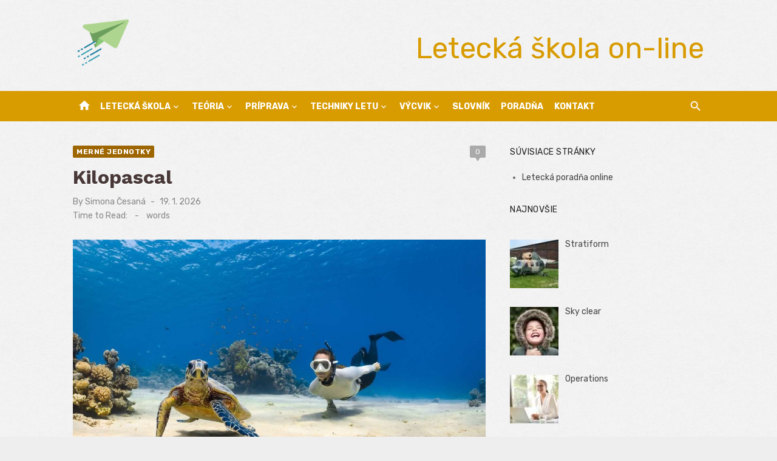

--- FILE ---
content_type: text/html; charset=UTF-8
request_url: https://www.ifly.sk/kilopascal/
body_size: 28886
content:
<!DOCTYPE html>
<html lang="sk-SK">
<head>
	<meta charset="UTF-8">
	<meta name="viewport" content="width=device-width, initial-scale=1">
	<link rel="profile" href="http://gmpg.org/xfn/11">
		<meta name='robots' content='index, follow, max-image-preview:large, max-snippet:-1, max-video-preview:-1' />

	<!-- This site is optimized with the Yoast SEO plugin v26.8 - https://yoast.com/product/yoast-seo-wordpress/ -->
	<title>Kilopascal</title>
	<meta name="description" content="Kilopascal, Kilopascal, KPA, skratky ICAO, letectvo, letecký slovník," />
	<link rel="canonical" href="https://www.ifly.sk/kilopascal/" />
	<meta property="og:locale" content="sk_SK" />
	<meta property="og:type" content="article" />
	<meta property="og:title" content="Kilopascal" />
	<meta property="og:description" content="Kilopascal, Kilopascal, KPA, skratky ICAO, letectvo, letecký slovník," />
	<meta property="og:url" content="https://www.ifly.sk/kilopascal/" />
	<meta property="og:site_name" content="Letecká škola on-line" />
	<meta property="article:publisher" content="https://www.facebook.com/vrtulniky/" />
	<meta property="article:published_time" content="2026-01-19T16:21:56+00:00" />
	<meta property="og:image" content="https://www.ifly.sk/wp-content/uploads/2023/10/letecky-slovnik-ifly-147.jpg" />
	<meta property="og:image:width" content="1600" />
	<meta property="og:image:height" content="1066" />
	<meta property="og:image:type" content="image/jpeg" />
	<meta name="author" content="Simona Česaná" />
	<meta name="twitter:card" content="summary_large_image" />
	<meta name="twitter:label1" content="Autor" />
	<meta name="twitter:data1" content="Simona Česaná" />
	<meta name="twitter:label2" content="Predpokladaný čas čítania" />
	<meta name="twitter:data2" content="1 minúta" />
	<script type="application/ld+json" class="yoast-schema-graph">{"@context":"https://schema.org","@graph":[{"@type":"Article","@id":"https://www.ifly.sk/kilopascal/#article","isPartOf":{"@id":"https://www.ifly.sk/kilopascal/"},"author":{"name":"Simona Česaná","@id":"https://www.ifly.sk/#/schema/person/69754abf4658864cf5fb3b5e5600bf0c"},"headline":"Kilopascal","datePublished":"2026-01-19T16:21:56+00:00","mainEntityOfPage":{"@id":"https://www.ifly.sk/kilopascal/"},"wordCount":215,"commentCount":0,"publisher":{"@id":"https://www.ifly.sk/#organization"},"image":{"@id":"https://www.ifly.sk/kilopascal/#primaryimage"},"thumbnailUrl":"https://www.ifly.sk/wp-content/uploads/2023/10/letecky-slovnik-ifly-147.jpg","keywords":["Kilopascal","KPA","merné jednotky"],"articleSection":["merné jednotky"],"inLanguage":"sk-SK","potentialAction":[{"@type":"CommentAction","name":"Comment","target":["https://www.ifly.sk/kilopascal/#respond"]}]},{"@type":"WebPage","@id":"https://www.ifly.sk/kilopascal/","url":"https://www.ifly.sk/kilopascal/","name":"Kilopascal","isPartOf":{"@id":"https://www.ifly.sk/#website"},"primaryImageOfPage":{"@id":"https://www.ifly.sk/kilopascal/#primaryimage"},"image":{"@id":"https://www.ifly.sk/kilopascal/#primaryimage"},"thumbnailUrl":"https://www.ifly.sk/wp-content/uploads/2023/10/letecky-slovnik-ifly-147.jpg","datePublished":"2026-01-19T16:21:56+00:00","description":"Kilopascal, Kilopascal, KPA, skratky ICAO, letectvo, letecký slovník,","inLanguage":"sk-SK","potentialAction":[{"@type":"ReadAction","target":["https://www.ifly.sk/kilopascal/"]}]},{"@type":"ImageObject","inLanguage":"sk-SK","@id":"https://www.ifly.sk/kilopascal/#primaryimage","url":"https://www.ifly.sk/wp-content/uploads/2023/10/letecky-slovnik-ifly-147.jpg","contentUrl":"https://www.ifly.sk/wp-content/uploads/2023/10/letecky-slovnik-ifly-147.jpg","width":1600,"height":1066},{"@type":"WebSite","@id":"https://www.ifly.sk/#website","url":"https://www.ifly.sk/","name":"Letecká škola on-line","description":"Letecká teória a škola pilotov vrtuľníkov","publisher":{"@id":"https://www.ifly.sk/#organization"},"potentialAction":[{"@type":"SearchAction","target":{"@type":"EntryPoint","urlTemplate":"https://www.ifly.sk/?s={search_term_string}"},"query-input":{"@type":"PropertyValueSpecification","valueRequired":true,"valueName":"search_term_string"}}],"inLanguage":"sk-SK"},{"@type":"Organization","@id":"https://www.ifly.sk/#organization","name":"Letecká škola on-line","url":"https://www.ifly.sk/","logo":{"@type":"ImageObject","inLanguage":"sk-SK","@id":"https://www.ifly.sk/#/schema/logo/image/","url":"https://www.ifly.sk/wp-content/uploads/2023/07/ifly-1.png","contentUrl":"https://www.ifly.sk/wp-content/uploads/2023/07/ifly-1.png","width":512,"height":512,"caption":"Letecká škola on-line"},"image":{"@id":"https://www.ifly.sk/#/schema/logo/image/"},"sameAs":["https://www.facebook.com/vrtulniky/"]},{"@type":"Person","@id":"https://www.ifly.sk/#/schema/person/69754abf4658864cf5fb3b5e5600bf0c","name":"Simona Česaná","sameAs":["https://www.ifly.sk"],"url":"https://www.ifly.sk/author/admineuroekonom-sk/"}]}</script>
	<!-- / Yoast SEO plugin. -->


<link rel='dns-prefetch' href='//www.googletagmanager.com' />
<link rel='dns-prefetch' href='//fonts.googleapis.com' />
<link rel='dns-prefetch' href='//pagead2.googlesyndication.com' />
<link href='https://fonts.gstatic.com' crossorigin rel='preconnect' />
<link rel="alternate" type="application/rss+xml" title="RSS kanál: Letecká škola on-line &raquo;" href="https://www.ifly.sk/feed/" />
<link rel="alternate" type="application/rss+xml" title="RSS kanál komentárov webu Letecká škola on-line &raquo;" href="https://www.ifly.sk/comments/feed/" />
<link rel="alternate" type="application/rss+xml" title="RSS kanál komentárov webu Letecká škola on-line &raquo; ku článku Kilopascal" href="https://www.ifly.sk/kilopascal/feed/" />
<link rel="alternate" title="oEmbed (JSON)" type="application/json+oembed" href="https://www.ifly.sk/wp-json/oembed/1.0/embed?url=https%3A%2F%2Fwww.ifly.sk%2Fkilopascal%2F" />
<link rel="alternate" title="oEmbed (XML)" type="text/xml+oembed" href="https://www.ifly.sk/wp-json/oembed/1.0/embed?url=https%3A%2F%2Fwww.ifly.sk%2Fkilopascal%2F&#038;format=xml" />
<style id='wp-img-auto-sizes-contain-inline-css' type='text/css'>
img:is([sizes=auto i],[sizes^="auto," i]){contain-intrinsic-size:3000px 1500px}
/*# sourceURL=wp-img-auto-sizes-contain-inline-css */
</style>
<link rel='stylesheet' id='wpo_min-header-0-css' href='https://www.ifly.sk/wp-content/cache/wpo-minify/1763736986/assets/wpo-minify-header-1c7e2de1.min.css' type='text/css' media='all' />

<!-- Google tag (gtag.js) snippet added by Site Kit -->
<!-- Google Analytics snippet added by Site Kit -->
<script type="text/javascript" src="https://www.googletagmanager.com/gtag/js?id=GT-P8VJBB7" id="google_gtagjs-js" async></script>
<script type="text/javascript" id="google_gtagjs-js-after">
/* <![CDATA[ */
window.dataLayer = window.dataLayer || [];function gtag(){dataLayer.push(arguments);}
gtag("set","linker",{"domains":["www.ifly.sk"]});
gtag("js", new Date());
gtag("set", "developer_id.dZTNiMT", true);
gtag("config", "GT-P8VJBB7", {"googlesitekit_post_type":"post"});
 window._googlesitekit = window._googlesitekit || {}; window._googlesitekit.throttledEvents = []; window._googlesitekit.gtagEvent = (name, data) => { var key = JSON.stringify( { name, data } ); if ( !! window._googlesitekit.throttledEvents[ key ] ) { return; } window._googlesitekit.throttledEvents[ key ] = true; setTimeout( () => { delete window._googlesitekit.throttledEvents[ key ]; }, 5 ); gtag( "event", name, { ...data, event_source: "site-kit" } ); }; 
//# sourceURL=google_gtagjs-js-after
/* ]]> */
</script>
<link rel="https://api.w.org/" href="https://www.ifly.sk/wp-json/" /><link rel="alternate" title="JSON" type="application/json" href="https://www.ifly.sk/wp-json/wp/v2/posts/61127" /><link rel="EditURI" type="application/rsd+xml" title="RSD" href="https://www.ifly.sk/xmlrpc.php?rsd" />
<meta name="generator" content="WordPress 6.9" />
<link rel='shortlink' href='https://www.ifly.sk/?p=61127' />
<meta name="generator" content="Site Kit by Google 1.170.0" />
<!-- Google AdSense meta tags added by Site Kit -->
<meta name="google-adsense-platform-account" content="ca-host-pub-2644536267352236">
<meta name="google-adsense-platform-domain" content="sitekit.withgoogle.com">
<!-- End Google AdSense meta tags added by Site Kit -->
	<style type="text/css">
			.site-title a, .site-title a:hover {
			color: #d89b00;
		}
		</style>
	
<!-- Google AdSense snippet added by Site Kit -->
<script type="text/javascript" async="async" src="https://pagead2.googlesyndication.com/pagead/js/adsbygoogle.js?client=ca-pub-7251138208975135&amp;host=ca-host-pub-2644536267352236" crossorigin="anonymous"></script>

<!-- End Google AdSense snippet added by Site Kit -->
<link rel="icon" href="https://www.ifly.sk/wp-content/uploads/2023/07/cropped-ifly-32x32.png" sizes="32x32" />
<link rel="icon" href="https://www.ifly.sk/wp-content/uploads/2023/07/cropped-ifly-192x192.png" sizes="192x192" />
<link rel="apple-touch-icon" href="https://www.ifly.sk/wp-content/uploads/2023/07/cropped-ifly-180x180.png" />
<meta name="msapplication-TileImage" content="https://www.ifly.sk/wp-content/uploads/2023/07/cropped-ifly-270x270.png" />
</head>
<body class="wp-singular post-template-default single single-post postid-61127 single-format-standard wp-custom-logo wp-embed-responsive wp-theme-short-news group-blog header-style-1 site-fullwidth content-sidebar" >

<a class="skip-link screen-reader-text" href="#content">Skip to content</a>
<div id="page" class="site">

	<header id="masthead" class="site-header" role="banner">
			
			
	<div class="header-middle header-title-left ">
		<div class="container flex-container">
			<div class="site-branding">
				<p class="site-title site-logo"><a href="https://www.ifly.sk/" class="custom-logo-link" rel="home"><img width="512" height="512" src="https://www.ifly.sk/wp-content/uploads/2023/07/ifly-1.png" class="custom-logo" alt="ifly" decoding="async" fetchpriority="high" srcset="https://www.ifly.sk/wp-content/uploads/2023/07/ifly-1.png 512w, https://www.ifly.sk/wp-content/uploads/2023/07/ifly-1-300x300.png 300w, https://www.ifly.sk/wp-content/uploads/2023/07/ifly-1-150x150.png 150w, https://www.ifly.sk/wp-content/uploads/2023/07/ifly-1-80x80.png 80w" sizes="(max-width: 512px) 100vw, 512px" /></a></p>			</div>
						<div class="widget-area">
				<section id="custom_html-2" class="widget_text widget widget_custom_html"><div class="textwidget custom-html-widget"><center><p class="site-description" style="font-size: xxx-large;">Letecká škola on-line</p></center></div></section>			</div>
					</div>
	</div>
	
	<div class="header-bottom menu-left">
		<div class="container">
			<div class="row">
				<div class="col-12">
				<div class="home-icon"><a href="https://www.ifly.sk/" rel="home"><i class="material-icons">home</i></a></div>
	<nav id="site-navigation" class="main-navigation" role="navigation" aria-label="Main Menu">
		<ul id="main-menu" class="main-menu"><li id="menu-item-57076" class="menu-item menu-item-type-post_type menu-item-object-page menu-item-has-children menu-item-57076"><a href="https://www.ifly.sk/letecka-skola/">Letecká škola</a>
<ul class="sub-menu">
	<li id="menu-item-57123" class="menu-item menu-item-type-post_type menu-item-object-page menu-item-57123"><a href="https://www.ifly.sk/letecka-skola/letecka-skola/osnova-vycviku-pplh/">Osnova výcviku PPL(H)</a></li>
	<li id="menu-item-57124" class="menu-item menu-item-type-post_type menu-item-object-page menu-item-57124"><a href="https://www.ifly.sk/letecka-skola/letecka-skola/letecke-skoly/">Letecké školy</a></li>
	<li id="menu-item-57125" class="menu-item menu-item-type-post_type menu-item-object-page menu-item-57125"><a href="https://www.ifly.sk/letecka-skola/letecka-skola/letecke-skusky-ktp/">Letecké skúšky (KTP)</a></li>
	<li id="menu-item-57139" class="menu-item menu-item-type-post_type menu-item-object-page menu-item-57139"><a href="https://www.ifly.sk/letecka-skola/letecka-skola/letecky-vycvik-2/">Letecký výcvik</a></li>
	<li id="menu-item-57140" class="menu-item menu-item-type-post_type menu-item-object-page menu-item-57140"><a href="https://www.ifly.sk/letecka-skola/letecka-skola/vrtulniky-leteckych-skol/">Vrtuľníky leteckých škôl</a></li>
	<li id="menu-item-57132" class="menu-item menu-item-type-post_type menu-item-object-page menu-item-57132"><a href="https://www.ifly.sk/letecka-skola/letecka-skola/">Všeobecné informácie</a></li>
</ul>
</li>
<li id="menu-item-57077" class="menu-item menu-item-type-post_type menu-item-object-page menu-item-has-children menu-item-57077"><a href="https://www.ifly.sk/letecka-skola/teoria/">Teória</a>
<ul class="sub-menu">
	<li id="menu-item-57078" class="menu-item menu-item-type-post_type menu-item-object-page menu-item-has-children menu-item-57078"><a href="https://www.ifly.sk/letecka-skola/teoria/letecke-pravo/">Letecké právo</a>
	<ul class="sub-menu">
		<li id="menu-item-56880" class="menu-item menu-item-type-post_type menu-item-object-page menu-item-56880"><a href="https://www.ifly.sk/letecka-skola/teoria/letecke-pravo/legislativa/">Legislatíva</a></li>
		<li id="menu-item-56963" class="menu-item menu-item-type-post_type menu-item-object-page menu-item-56963"><a href="https://www.ifly.sk/letecka-skola/teoria/letecke-pravo/pravidla-lietania/">Pravidlá lietania</a></li>
		<li id="menu-item-56964" class="menu-item menu-item-type-post_type menu-item-object-page menu-item-56964"><a href="https://www.ifly.sk/letecka-skola/teoria/letecke-pravo/predpisy-letovej-prevadzky-a-letovych-prevadzkovych-sluzieb/">Predpisy letovej prevádzky a letových prevádzkových služieb</a></li>
	</ul>
</li>
	<li id="menu-item-57079" class="menu-item menu-item-type-post_type menu-item-object-page menu-item-has-children menu-item-57079"><a href="https://www.ifly.sk/letecka-skola/teoria/vseobecne-znalosti-lietadiel/">Všeobecné znalosti lietadiel</a>
	<ul class="sub-menu">
		<li id="menu-item-56861" class="menu-item menu-item-type-post_type menu-item-object-page menu-item-56861"><a href="https://www.ifly.sk/letecka-skola/teoria/vseobecne-znalosti-lietadiel/drak/">Drak</a></li>
		<li id="menu-item-56862" class="menu-item menu-item-type-post_type menu-item-object-page menu-item-56862"><a href="https://www.ifly.sk/letecka-skola/teoria/vseobecne-znalosti-lietadiel/elektrotechnika-radiotechnika-pristroje/">Elektrotechnika, rádiotechnika, prístroje</a></li>
		<li id="menu-item-56863" class="menu-item menu-item-type-post_type menu-item-object-page menu-item-56863"><a href="https://www.ifly.sk/letecka-skola/teoria/vseobecne-znalosti-lietadiel/hmotnost-a-vyvazenie/">Hmotnosť a vyváženie</a></li>
		<li id="menu-item-56887" class="menu-item menu-item-type-post_type menu-item-object-page menu-item-56887"><a href="https://www.ifly.sk/letecka-skola/teoria/vseobecne-znalosti-lietadiel/letova-sposobilost/">Letová spôsobilosť</a></li>
		<li id="menu-item-56955" class="menu-item menu-item-type-post_type menu-item-object-page menu-item-56955"><a href="https://www.ifly.sk/letecka-skola/teoria/vseobecne-znalosti-lietadiel/pohonne-jednotky/">Pohonné jednotky</a></li>
		<li id="menu-item-57080" class="menu-item menu-item-type-post_type menu-item-object-page menu-item-57080"><a href="https://www.ifly.sk/letecka-skola/teoria/vseobecne-znalosti-lietadiel/vykonnost/">Výkonnosť</a></li>
	</ul>
</li>
	<li id="menu-item-57081" class="menu-item menu-item-type-post_type menu-item-object-page menu-item-has-children menu-item-57081"><a href="https://www.ifly.sk/letecka-skola/teoria/ludska-vykonnost/">Ľudská výkonnosť</a>
	<ul class="sub-menu">
		<li id="menu-item-57071" class="menu-item menu-item-type-post_type menu-item-object-page menu-item-57071"><a href="https://www.ifly.sk/letecka-skola/teoria/ludska-vykonnost/ucinky-na-ludsky-organizmus-a-vykonnost/">Účinky na ľudský organizmus a výkonnosť</a></li>
		<li id="menu-item-57082" class="menu-item menu-item-type-post_type menu-item-object-page menu-item-57082"><a href="https://www.ifly.sk/letecka-skola/teoria/ludska-vykonnost/zakladna-fyziologia/">Základná fyziológia</a></li>
	</ul>
</li>
	<li id="menu-item-57133" class="menu-item menu-item-type-post_type menu-item-object-page menu-item-has-children menu-item-57133"><a href="https://www.ifly.sk/letecka-skola/teoria/letecka-navigacia/">Letecká navigácia</a>
	<ul class="sub-menu">
		<li id="menu-item-56852" class="menu-item menu-item-type-post_type menu-item-object-page menu-item-56852"><a href="https://www.ifly.sk/letecka-skola/teoria/letecka-navigacia/cas-v-letectve/">Čas v letectve</a></li>
		<li id="menu-item-56909" class="menu-item menu-item-type-post_type menu-item-object-page menu-item-56909"><a href="https://www.ifly.sk/letecka-skola/teoria/letecka-navigacia/mapy/">Mapy</a></li>
		<li id="menu-item-56910" class="menu-item menu-item-type-post_type menu-item-object-page menu-item-56910"><a href="https://www.ifly.sk/letecka-skola/teoria/letecka-navigacia/nauka-o-zemeguli/">Náuka o zemeguli</a></li>
		<li id="menu-item-56911" class="menu-item menu-item-type-post_type menu-item-object-page menu-item-56911"><a href="https://www.ifly.sk/letecka-skola/teoria/letecka-navigacia/navigacia-vypoctom/">Navigácia výpočtom</a></li>
		<li id="menu-item-56958" class="menu-item menu-item-type-post_type menu-item-object-page menu-item-56958"><a href="https://www.ifly.sk/letecka-skola/teoria/letecka-navigacia/pouzitie-palubnych-a-radionavigacnych-systemov/">Použitie palubných a rádionavigačných systémov</a></li>
		<li id="menu-item-56995" class="menu-item menu-item-type-post_type menu-item-object-page menu-item-56995"><a href="https://www.ifly.sk/letecka-skola/teoria/letecka-navigacia/priprava-letu/">Príprava letu</a></li>
		<li id="menu-item-57120" class="menu-item menu-item-type-post_type menu-item-object-page menu-item-57120"><a href="https://www.ifly.sk/letecka-skola/teoria/letecka-navigacia/zrovnavacia-navigacia/">Zrovnávacia navigácia</a></li>
	</ul>
</li>
	<li id="menu-item-57134" class="menu-item menu-item-type-post_type menu-item-object-page menu-item-has-children menu-item-57134"><a href="https://www.ifly.sk/letecka-skola/teoria/aerodynamika-a-mechanika-letu/">Aerodynamika a mechanika letu</a>
	<ul class="sub-menu">
		<li id="menu-item-56826" class="menu-item menu-item-type-post_type menu-item-object-page menu-item-56826"><a href="https://www.ifly.sk/letecka-skola/teoria/aerodynamika-a-mechanika-letu/aerodynamika-vrtule/">Aerodynamika vrtule</a></li>
		<li id="menu-item-56827" class="menu-item menu-item-type-post_type menu-item-object-page menu-item-56827"><a href="https://www.ifly.sk/letecka-skola/teoria/aerodynamika-a-mechanika-letu/klesanie-a-pristatie/">Klesanie a pristátie</a></li>
		<li id="menu-item-56828" class="menu-item menu-item-type-post_type menu-item-object-page menu-item-56828"><a href="https://www.ifly.sk/letecka-skola/teoria/aerodynamika-a-mechanika-letu/kridlo-a-nosne-plochy/">Krídlo a nosné plochy</a></li>
		<li id="menu-item-56901" class="menu-item menu-item-type-post_type menu-item-object-page menu-item-56901"><a href="https://www.ifly.sk/letecka-skola/teoria/aerodynamika-a-mechanika-letu/manevre/">Manévre</a></li>
		<li id="menu-item-57039" class="menu-item menu-item-type-post_type menu-item-object-page menu-item-57039"><a href="https://www.ifly.sk/letecka-skola/teoria/aerodynamika-a-mechanika-letu/rychlost-prudenie-odpor-vztlak-a-profil/">Rýchlosť, prúdenie, odpor, vztlak a profil</a></li>
		<li id="menu-item-57040" class="menu-item menu-item-type-post_type menu-item-object-page menu-item-57040"><a href="https://www.ifly.sk/letecka-skola/teoria/aerodynamika-a-mechanika-letu/stabilita-a-riaditelnost/">Stabilita a riaditeľnosť</a></li>
		<li id="menu-item-57041" class="menu-item menu-item-type-post_type menu-item-object-page menu-item-57041"><a href="https://www.ifly.sk/letecka-skola/teoria/aerodynamika-a-mechanika-letu/stupanie/">Stúpanie</a></li>
		<li id="menu-item-57096" class="menu-item menu-item-type-post_type menu-item-object-page menu-item-57096"><a href="https://www.ifly.sk/letecka-skola/teoria/aerodynamika-a-mechanika-letu/vodorovny-let/">Vodorovný let</a></li>
	</ul>
</li>
	<li id="menu-item-57135" class="menu-item menu-item-type-post_type menu-item-object-page menu-item-has-children menu-item-57135"><a href="https://www.ifly.sk/letecka-skola/teoria/spojenie/">Spojenie</a>
	<ul class="sub-menu">
		<li id="menu-item-56883" class="menu-item menu-item-type-post_type menu-item-object-page menu-item-56883"><a href="https://www.ifly.sk/letecka-skola/teoria/spojenie/letecka-pohybliva-sluzba/">Letecká pohyblivá služba</a></li>
		<li id="menu-item-56884" class="menu-item menu-item-type-post_type menu-item-object-page menu-item-56884"><a href="https://www.ifly.sk/letecka-skola/teoria/spojenie/nudzove-postupy-2/">Núdzové postupy</a></li>
		<li id="menu-item-57007" class="menu-item menu-item-type-post_type menu-item-object-page menu-item-57007"><a href="https://www.ifly.sk/letecka-skola/teoria/spojenie/radiotelefonne-spojenie/">Rádiotelefónne spojenie</a></li>
		<li id="menu-item-57008" class="menu-item menu-item-type-post_type menu-item-object-page menu-item-57008"><a href="https://www.ifly.sk/letecka-skola/teoria/spojenie/radiova-prevadzka/">Rádiová prevádzka</a></li>
		<li id="menu-item-57097" class="menu-item menu-item-type-post_type menu-item-object-page menu-item-57097"><a href="https://www.ifly.sk/letecka-skola/teoria/spojenie/volacie-postupy-pre-lietadla/">Volacie postupy pre lietadlá</a></li>
	</ul>
</li>
	<li id="menu-item-57136" class="menu-item menu-item-type-post_type menu-item-object-page menu-item-has-children menu-item-57136"><a href="https://www.ifly.sk/letecka-skola/teoria/vseobecna-bezpecnost/">Všeobecná bezpečnosť</a>
	<ul class="sub-menu">
		<li id="menu-item-56981" class="menu-item menu-item-type-post_type menu-item-object-page menu-item-56981"><a href="https://www.ifly.sk/letecka-skola/teoria/vseobecna-bezpecnost/prevadzka/">Prevádzka</a></li>
		<li id="menu-item-57098" class="menu-item menu-item-type-post_type menu-item-object-page menu-item-57098"><a href="https://www.ifly.sk/letecka-skola/teoria/vseobecna-bezpecnost/vrtulnik/">Vrtuľník</a></li>
	</ul>
</li>
	<li id="menu-item-57138" class="menu-item menu-item-type-post_type menu-item-object-page menu-item-57138"><a href="https://www.ifly.sk/letecka-skola/teoria/aerodynamika-vrtulnika/">Aerodynamika vrtuľníka</a></li>
	<li id="menu-item-57137" class="menu-item menu-item-type-post_type menu-item-object-page menu-item-57137"><a href="https://www.ifly.sk/letecka-skola/teoria/letecka-meteorologia/">Letecká meteorológia</a></li>
</ul>
</li>
<li id="menu-item-57083" class="menu-item menu-item-type-post_type menu-item-object-page menu-item-has-children menu-item-57083"><a href="https://www.ifly.sk/letecka-skola/pozemna-priprava/">Príprava</a>
<ul class="sub-menu">
	<li id="menu-item-57126" class="menu-item menu-item-type-post_type menu-item-object-page menu-item-has-children menu-item-57126"><a href="https://www.ifly.sk/letecka-skola/pozemna-priprava/obsah-pozemnych-cviceni/">Obsah pozemných cvičení</a>
	<ul class="sub-menu">
		<li id="menu-item-56959" class="menu-item menu-item-type-post_type menu-item-object-page menu-item-56959"><a href="https://www.ifly.sk/letecka-skola/pozemna-priprava/obsah-pozemnych-cviceni/pozemna-priprava-1a/">Pozemná príprava 1a</a></li>
		<li id="menu-item-56960" class="menu-item menu-item-type-post_type menu-item-object-page menu-item-56960"><a href="https://www.ifly.sk/letecka-skola/pozemna-priprava/obsah-pozemnych-cviceni/pozemna-priprava-1b/">Pozemná príprava 1b</a></li>
		<li id="menu-item-56961" class="menu-item menu-item-type-post_type menu-item-object-page menu-item-56961"><a href="https://www.ifly.sk/letecka-skola/pozemna-priprava/obsah-pozemnych-cviceni/pozemna-priprava-1c/">Pozemná príprava 1c</a></li>
	</ul>
</li>
	<li id="menu-item-57127" class="menu-item menu-item-type-post_type menu-item-object-page menu-item-has-children menu-item-57127"><a href="https://www.ifly.sk/letecka-skola/pozemna-priprava/konstrukcia-vrtulnika/">Konštrukcia vrtuľníka</a>
	<ul class="sub-menu">
		<li id="menu-item-56871" class="menu-item menu-item-type-post_type menu-item-object-page menu-item-has-children menu-item-56871"><a href="https://www.ifly.sk/letecka-skola/pozemna-priprava/konstrukcia-vrtulnika/konstrukcia-vrtulnika-1/">Konštrukcia vrtuľníka 1</a>
		<ul class="sub-menu">
			<li id="menu-item-56864" class="menu-item menu-item-type-post_type menu-item-object-page menu-item-56864"><a href="https://www.ifly.sk/letecka-skola/pozemna-priprava/konstrukcia-vrtulnika/konstrukcia-vrtulnika-1/elektricky-system/">Elektrický systém</a></li>
			<li id="menu-item-56865" class="menu-item menu-item-type-post_type menu-item-object-page menu-item-56865"><a href="https://www.ifly.sk/letecka-skola/pozemna-priprava/konstrukcia-vrtulnika/konstrukcia-vrtulnika-1/konstrukcia-vrtulnika-a-draku/">Konštrukcia vrtuľníka a draku</a></li>
			<li id="menu-item-56918" class="menu-item menu-item-type-post_type menu-item-object-page menu-item-56918"><a href="https://www.ifly.sk/letecka-skola/pozemna-priprava/konstrukcia-vrtulnika/konstrukcia-vrtulnika-1/motor-a-ovladanie-motora/">Motor a ovládanie motora</a></li>
			<li id="menu-item-56952" class="menu-item menu-item-type-post_type menu-item-object-page menu-item-56952"><a href="https://www.ifly.sk/letecka-skola/pozemna-priprava/konstrukcia-vrtulnika/konstrukcia-vrtulnika-1/palivovy-system/">Palivový systém</a></li>
			<li id="menu-item-57017" class="menu-item menu-item-type-post_type menu-item-object-page menu-item-57017"><a href="https://www.ifly.sk/letecka-skola/pozemna-priprava/konstrukcia-vrtulnika/konstrukcia-vrtulnika-1/riadiace-organy/">Riadiace orgány</a></li>
			<li id="menu-item-57030" class="menu-item menu-item-type-post_type menu-item-object-page menu-item-57030"><a href="https://www.ifly.sk/letecka-skola/pozemna-priprava/konstrukcia-vrtulnika/konstrukcia-vrtulnika-1/rotory/">Rotory</a></li>
			<li id="menu-item-57031" class="menu-item menu-item-type-post_type menu-item-object-page menu-item-57031"><a href="https://www.ifly.sk/letecka-skola/pozemna-priprava/konstrukcia-vrtulnika/konstrukcia-vrtulnika-1/spojka-spinac-spojky/">Spojka (spínač spojky)</a></li>
			<li id="menu-item-57032" class="menu-item menu-item-type-post_type menu-item-object-page menu-item-57032"><a href="https://www.ifly.sk/letecka-skola/pozemna-priprava/konstrukcia-vrtulnika/konstrukcia-vrtulnika-1/system-pohonu/">Systém pohonu</a></li>
			<li id="menu-item-57033" class="menu-item menu-item-type-post_type menu-item-object-page menu-item-57033"><a href="https://www.ifly.sk/letecka-skola/pozemna-priprava/konstrukcia-vrtulnika/konstrukcia-vrtulnika-1/system-svetelneho-vybavenia/">Systém svetelného vybavenia</a></li>
			<li id="menu-item-57103" class="menu-item menu-item-type-post_type menu-item-object-page menu-item-57103"><a href="https://www.ifly.sk/letecka-skola/pozemna-priprava/konstrukcia-vrtulnika/konstrukcia-vrtulnika-1/vyvazenie-a-aretacia-riadenia/">Vyváženie a aretácia riadenia</a></li>
		</ul>
</li>
		<li id="menu-item-56872" class="menu-item menu-item-type-post_type menu-item-object-page menu-item-has-children menu-item-56872"><a href="https://www.ifly.sk/letecka-skola/pozemna-priprava/konstrukcia-vrtulnika/konstrukcia-vrtulnika-2/">Konštrukcia vrtuľníka 2</a>
		<ul class="sub-menu">
			<li id="menu-item-56878" class="menu-item menu-item-type-post_type menu-item-object-page menu-item-56878"><a href="https://www.ifly.sk/letecka-skola/pozemna-priprava/konstrukcia-vrtulnika/konstrukcia-vrtulnika-2/kurenie-a-ventilacia/">Kúrenie a ventilácia</a></li>
			<li id="menu-item-56879" class="menu-item menu-item-type-post_type menu-item-object-page menu-item-56879"><a href="https://www.ifly.sk/letecka-skola/pozemna-priprava/konstrukcia-vrtulnika/konstrukcia-vrtulnika-2/nastrekovacia-pumpicka-motora/">Nastrekovacia pumpička motora</a></li>
			<li id="menu-item-56948" class="menu-item menu-item-type-post_type menu-item-object-page menu-item-56948"><a href="https://www.ifly.sk/letecka-skola/pozemna-priprava/konstrukcia-vrtulnika/konstrukcia-vrtulnika-2/otackomery-vrtulnika/">Otáčkomery vrtuľníka</a></li>
			<li id="menu-item-56949" class="menu-item menu-item-type-post_type menu-item-object-page menu-item-56949"><a href="https://www.ifly.sk/letecka-skola/pozemna-priprava/konstrukcia-vrtulnika/konstrukcia-vrtulnika-2/pitot-staticky-system/">Pitot-statický systém</a></li>
			<li id="menu-item-57001" class="menu-item menu-item-type-post_type menu-item-object-page menu-item-57001"><a href="https://www.ifly.sk/letecka-skola/pozemna-priprava/konstrukcia-vrtulnika/konstrukcia-vrtulnika-2/pristavacie-zariadenie-podvozok/">Pristávacie zariadenie – podvozok</a></li>
			<li id="menu-item-57002" class="menu-item menu-item-type-post_type menu-item-object-page menu-item-57002"><a href="https://www.ifly.sk/letecka-skola/pozemna-priprava/konstrukcia-vrtulnika/konstrukcia-vrtulnika-2/pristrojova-doska/">Prístrojová doska</a></li>
			<li id="menu-item-57003" class="menu-item menu-item-type-post_type menu-item-object-page menu-item-57003"><a href="https://www.ifly.sk/letecka-skola/pozemna-priprava/konstrukcia-vrtulnika/konstrukcia-vrtulnika-2/regulator-otacok/">Regulátor otáčok</a></li>
			<li id="menu-item-57027" class="menu-item menu-item-type-post_type menu-item-object-page menu-item-57027"><a href="https://www.ifly.sk/letecka-skola/pozemna-priprava/konstrukcia-vrtulnika/konstrukcia-vrtulnika-2/rotorova-brzda/">Rotorová brzda</a></li>
			<li id="menu-item-57028" class="menu-item menu-item-type-post_type menu-item-object-page menu-item-57028"><a href="https://www.ifly.sk/letecka-skola/pozemna-priprava/konstrukcia-vrtulnika/konstrukcia-vrtulnika-2/sedadla-bezpecnostne-pasy-a-batozinovy-priestor/">Sedadlá, bezpečnostné pásy a batožinový priestor</a></li>
			<li id="menu-item-57029" class="menu-item menu-item-type-post_type menu-item-object-page menu-item-57029"><a href="https://www.ifly.sk/letecka-skola/pozemna-priprava/konstrukcia-vrtulnika/konstrukcia-vrtulnika-2/system-vystraznych-svetiel-tablo/">Systém výstražných svetiel – tablo</a></li>
		</ul>
</li>
		<li id="menu-item-56932" class="menu-item menu-item-type-post_type menu-item-object-page menu-item-has-children menu-item-56932"><a href="https://www.ifly.sk/letecka-skola/pozemna-priprava/konstrukcia-vrtulnika/obmedzenia-a-vykony/">Obmedzenia a výkony</a>
		<ul class="sub-menu">
			<li id="menu-item-56867" class="menu-item menu-item-type-post_type menu-item-object-page menu-item-56867"><a href="https://www.ifly.sk/letecka-skola/pozemna-priprava/konstrukcia-vrtulnika/obmedzenia-a-vykony/hmotnostne-obmedzenia/">Hmotnostné obmedzenia</a></li>
			<li id="menu-item-56888" class="menu-item menu-item-type-post_type menu-item-object-page menu-item-56888"><a href="https://www.ifly.sk/letecka-skola/pozemna-priprava/konstrukcia-vrtulnika/obmedzenia-a-vykony/letove-a-manevrovacie-obmedzenia/">Letové a manévrovacie obmedzenia</a></li>
			<li id="menu-item-56930" class="menu-item menu-item-type-post_type menu-item-object-page menu-item-56930"><a href="https://www.ifly.sk/letecka-skola/pozemna-priprava/konstrukcia-vrtulnika/obmedzenia-a-vykony/obmedzenia/">Obmedzenia</a></li>
			<li id="menu-item-56931" class="menu-item menu-item-type-post_type menu-item-object-page menu-item-56931"><a href="https://www.ifly.sk/letecka-skola/pozemna-priprava/konstrukcia-vrtulnika/obmedzenia-a-vykony/oznacenia-motorovych-pristrojov/">Označenia motorových prístrojov</a></li>
			<li id="menu-item-57101" class="menu-item menu-item-type-post_type menu-item-object-page menu-item-57101"><a href="https://www.ifly.sk/letecka-skola/pozemna-priprava/konstrukcia-vrtulnika/obmedzenia-a-vykony/vykony/">Výkony</a></li>
		</ul>
</li>
		<li id="menu-item-57004" class="menu-item menu-item-type-post_type menu-item-object-page menu-item-has-children menu-item-57004"><a href="https://www.ifly.sk/letecka-skola/pozemna-priprava/konstrukcia-vrtulnika/pristroje/">Prístroje</a>
		<ul class="sub-menu">
			<li id="menu-item-56889" class="menu-item menu-item-type-post_type menu-item-object-page menu-item-56889"><a href="https://www.ifly.sk/letecka-skola/pozemna-priprava/konstrukcia-vrtulnika/pristroje/letove-pristroje/">Letové prístroje</a></li>
			<li id="menu-item-56890" class="menu-item menu-item-type-post_type menu-item-object-page menu-item-56890"><a href="https://www.ifly.sk/letecka-skola/pozemna-priprava/konstrukcia-vrtulnika/pristroje/motorove-pristroje/">Motorové prístroje</a></li>
			<li id="menu-item-56953" class="menu-item menu-item-type-post_type menu-item-object-page menu-item-56953"><a href="https://www.ifly.sk/letecka-skola/pozemna-priprava/konstrukcia-vrtulnika/pristroje/panel-isticov/">Panel ističov</a></li>
			<li id="menu-item-57005" class="menu-item menu-item-type-post_type menu-item-object-page menu-item-57005"><a href="https://www.ifly.sk/letecka-skola/pozemna-priprava/konstrukcia-vrtulnika/pristroje/pristrojova-doska/">Prístrojová doska</a></li>
		</ul>
</li>
	</ul>
</li>
	<li id="menu-item-57084" class="menu-item menu-item-type-post_type menu-item-object-page menu-item-has-children menu-item-57084"><a href="https://www.ifly.sk/letecka-skola/pozemna-priprava/pred-zapocatim-lietania/">Pred započatím lietania</a>
	<ul class="sub-menu">
		<li id="menu-item-56895" class="menu-item menu-item-type-post_type menu-item-object-page menu-item-has-children menu-item-56895"><a href="https://www.ifly.sk/letecka-skola/pozemna-priprava/pred-zapocatim-lietania/lietanie/">Lietanie</a>
		<ul class="sub-menu">
			<li id="menu-item-56858" class="menu-item menu-item-type-post_type menu-item-object-page menu-item-56858"><a href="https://www.ifly.sk/letecka-skola/pozemna-priprava/pred-zapocatim-lietania/lietanie/dokumenty-na-palube/">Dokumenty na palube</a></li>
			<li id="menu-item-57051" class="menu-item menu-item-type-post_type menu-item-object-page menu-item-57051"><a href="https://www.ifly.sk/letecka-skola/pozemna-priprava/pred-zapocatim-lietania/lietanie/sluzba-riadenia-letovej-prevadzky/">Služba riadenia letovej prevádzky</a></li>
			<li id="menu-item-57115" class="menu-item menu-item-type-post_type menu-item-object-page menu-item-57115"><a href="https://www.ifly.sk/letecka-skola/pozemna-priprava/pred-zapocatim-lietania/lietanie/zasady-prevadzky-vrtulnika/">Zásady prevádzky vrtuľníka</a></li>
		</ul>
</li>
		<li id="menu-item-56896" class="menu-item menu-item-type-post_type menu-item-object-page menu-item-has-children menu-item-56896"><a href="https://www.ifly.sk/letecka-skola/pozemna-priprava/pred-zapocatim-lietania/nudzove-postupy/">Núdzové postupy</a>
		<ul class="sub-menu">
			<li id="menu-item-56853" class="menu-item menu-item-type-post_type menu-item-object-page menu-item-56853"><a href="https://www.ifly.sk/letecka-skola/pozemna-priprava/pred-zapocatim-lietania/nudzove-postupy/cervene-vystrazne-svetla/">Červené výstražné svetlá</a></li>
			<li id="menu-item-56854" class="menu-item menu-item-type-post_type menu-item-object-page menu-item-56854"><a href="https://www.ifly.sk/letecka-skola/pozemna-priprava/pred-zapocatim-lietania/nudzove-postupy/jantarove-vystrazne-svetla/">Jantárové výstražné svetlá</a></li>
			<li id="menu-item-56956" class="menu-item menu-item-type-post_type menu-item-object-page menu-item-56956"><a href="https://www.ifly.sk/letecka-skola/pozemna-priprava/pred-zapocatim-lietania/nudzove-postupy/poruchy-pohonu/">Poruchy pohonu</a></li>
			<li id="menu-item-56957" class="menu-item menu-item-type-post_type menu-item-object-page menu-item-56957"><a href="https://www.ifly.sk/letecka-skola/pozemna-priprava/pred-zapocatim-lietania/nudzove-postupy/poziar/">Požiar</a></li>
			<li id="menu-item-56999" class="menu-item menu-item-type-post_type menu-item-object-page menu-item-56999"><a href="https://www.ifly.sk/letecka-skola/pozemna-priprava/pred-zapocatim-lietania/nudzove-postupy/pristatie-na-vodu/">Pristátie na vodu</a></li>
			<li id="menu-item-57000" class="menu-item menu-item-type-post_type menu-item-object-page menu-item-57000"><a href="https://www.ifly.sk/letecka-skola/pozemna-priprava/pred-zapocatim-lietania/nudzove-postupy/rezim-maximalneho-doklzu/">Režim maximálneho doklzu</a></li>
			<li id="menu-item-57055" class="menu-item menu-item-type-post_type menu-item-object-page menu-item-57055"><a href="https://www.ifly.sk/letecka-skola/pozemna-priprava/pred-zapocatim-lietania/nudzove-postupy/spustenie-motora-za-letu/">Spustenie motora za letu</a></li>
			<li id="menu-item-57056" class="menu-item menu-item-type-post_type menu-item-object-page menu-item-57056"><a href="https://www.ifly.sk/letecka-skola/pozemna-priprava/pred-zapocatim-lietania/nudzove-postupy/strata-tahu-chvostovej-vrtulky/">Strata ťahu chvostovej vrtuľky</a></li>
			<li id="menu-item-57116" class="menu-item menu-item-type-post_type menu-item-object-page menu-item-57116"><a href="https://www.ifly.sk/letecka-skola/pozemna-priprava/pred-zapocatim-lietania/nudzove-postupy/zavada-otackomera/">Závada otáčkomera</a></li>
		</ul>
</li>
		<li id="menu-item-56976" class="menu-item menu-item-type-post_type menu-item-object-page menu-item-has-children menu-item-56976"><a href="https://www.ifly.sk/letecka-skola/pozemna-priprava/pred-zapocatim-lietania/prehliadka-vrtulnika/">Prehliadka vrtuľníka</a>
		<ul class="sub-menu">
			<li id="menu-item-56974" class="menu-item menu-item-type-post_type menu-item-object-page menu-item-56974"><a href="https://www.ifly.sk/letecka-skola/pozemna-priprava/pred-zapocatim-lietania/prehliadka-vrtulnika/predpisane-kroky-predletovej-prehliadky/">Predpísané kroky predletovej prehliadky</a></li>
		</ul>
</li>
		<li id="menu-item-56973" class="menu-item menu-item-type-post_type menu-item-object-page menu-item-has-children menu-item-56973"><a href="https://www.ifly.sk/letecka-skola/prakticky-vycvik/zapnutie-a-vypnutie/predletova-prehliadka/">Predletová prehliadka</a>
		<ul class="sub-menu">
			<li id="menu-item-56912" class="menu-item menu-item-type-post_type menu-item-object-page menu-item-56912"><a href="https://www.ifly.sk/letecka-skola/pozemna-priprava/pred-zapocatim-lietania/prehliadka-vrtulnika/predletova-prehliadka/md-500-cast-1/">MD 500 – časť 1</a></li>
			<li id="menu-item-56913" class="menu-item menu-item-type-post_type menu-item-object-page menu-item-56913"><a href="https://www.ifly.sk/letecka-skola/pozemna-priprava/pred-zapocatim-lietania/prehliadka-vrtulnika/predletova-prehliadka/md-500-cast-2/">MD 500 – časť 2</a></li>
			<li id="menu-item-56914" class="menu-item menu-item-type-post_type menu-item-object-page menu-item-56914"><a href="https://www.ifly.sk/letecka-skola/pozemna-priprava/pred-zapocatim-lietania/prehliadka-vrtulnika/predletova-prehliadka/md-500-cast-3/">MD 500 – časť 3</a></li>
			<li id="menu-item-56915" class="menu-item menu-item-type-post_type menu-item-object-page menu-item-56915"><a href="https://www.ifly.sk/letecka-skola/pozemna-priprava/pred-zapocatim-lietania/prehliadka-vrtulnika/predletova-prehliadka/md-500-cast-4/">MD 500 – časť 4</a></li>
			<li id="menu-item-56916" class="menu-item menu-item-type-post_type menu-item-object-page menu-item-56916"><a href="https://www.ifly.sk/letecka-skola/pozemna-priprava/pred-zapocatim-lietania/prehliadka-vrtulnika/predletova-prehliadka/md-500-cast-5/">MD 500 – časť 5</a></li>
			<li id="menu-item-56917" class="menu-item menu-item-type-post_type menu-item-object-page menu-item-56917"><a href="https://www.ifly.sk/letecka-skola/pozemna-priprava/pred-zapocatim-lietania/prehliadka-vrtulnika/predletova-prehliadka/md-500-cast-6/">MD 500 – časť 6</a></li>
			<li id="menu-item-57018" class="menu-item menu-item-type-post_type menu-item-object-page menu-item-57018"><a href="https://www.ifly.sk/letecka-skola/pozemna-priprava/pred-zapocatim-lietania/prehliadka-vrtulnika/predletova-prehliadka/robinson-r22-cast-1/">Robinson R22 – časť 1</a></li>
			<li id="menu-item-57019" class="menu-item menu-item-type-post_type menu-item-object-page menu-item-57019"><a href="https://www.ifly.sk/letecka-skola/pozemna-priprava/pred-zapocatim-lietania/prehliadka-vrtulnika/predletova-prehliadka/robinson-r22-cast-2/">Robinson R22 – časť 2</a></li>
			<li id="menu-item-57020" class="menu-item menu-item-type-post_type menu-item-object-page menu-item-57020"><a href="https://www.ifly.sk/letecka-skola/pozemna-priprava/pred-zapocatim-lietania/prehliadka-vrtulnika/predletova-prehliadka/robinson-r22-cast-3/">Robinson R22 – časť 3</a></li>
			<li id="menu-item-57021" class="menu-item menu-item-type-post_type menu-item-object-page menu-item-57021"><a href="https://www.ifly.sk/letecka-skola/pozemna-priprava/pred-zapocatim-lietania/prehliadka-vrtulnika/predletova-prehliadka/robinson-r22-cast-4/">Robinson R22 – časť 4</a></li>
			<li id="menu-item-57022" class="menu-item menu-item-type-post_type menu-item-object-page menu-item-57022"><a href="https://www.ifly.sk/letecka-skola/pozemna-priprava/pred-zapocatim-lietania/prehliadka-vrtulnika/predletova-prehliadka/robinson-r22-cast-5/">Robinson R22 – časť 5</a></li>
			<li id="menu-item-57023" class="menu-item menu-item-type-post_type menu-item-object-page menu-item-57023"><a href="https://www.ifly.sk/letecka-skola/pozemna-priprava/pred-zapocatim-lietania/prehliadka-vrtulnika/predletova-prehliadka/robinson-r44-cast-1/">Robinson R44 – časť 1</a></li>
			<li id="menu-item-57024" class="menu-item menu-item-type-post_type menu-item-object-page menu-item-57024"><a href="https://www.ifly.sk/letecka-skola/pozemna-priprava/pred-zapocatim-lietania/prehliadka-vrtulnika/predletova-prehliadka/robinson-r44-cast-2/">Robinson R44 – časť 2</a></li>
			<li id="menu-item-57025" class="menu-item menu-item-type-post_type menu-item-object-page menu-item-57025"><a href="https://www.ifly.sk/letecka-skola/pozemna-priprava/pred-zapocatim-lietania/prehliadka-vrtulnika/predletova-prehliadka/robinson-r44-cast-3/">Robinson R44 – časť 3</a></li>
		</ul>
</li>
		<li id="menu-item-57054" class="menu-item menu-item-type-post_type menu-item-object-page menu-item-has-children menu-item-57054"><a href="https://www.ifly.sk/letecka-skola/pozemna-priprava/pred-zapocatim-lietania/spustenie-a-vypnutie-motora/">Spustenie a vypnutie motora</a>
		<ul class="sub-menu">
			<li id="menu-item-56934" class="menu-item menu-item-type-post_type menu-item-object-page menu-item-56934"><a href="https://www.ifly.sk/letecka-skola/pozemna-priprava/pred-zapocatim-lietania/spustenie-a-vypnutie-motora/ohrev-karburatora/">Ohrev karburátora</a></li>
			<li id="menu-item-56935" class="menu-item menu-item-type-post_type menu-item-object-page menu-item-56935"><a href="https://www.ifly.sk/letecka-skola/pozemna-priprava/pred-zapocatim-lietania/spustenie-a-vypnutie-motora/postup-pre-vypnutie/">Postup pre vypnutie</a></li>
			<li id="menu-item-56936" class="menu-item menu-item-type-post_type menu-item-object-page menu-item-56936"><a href="https://www.ifly.sk/letecka-skola/pozemna-priprava/pred-zapocatim-lietania/spustenie-a-vypnutie-motora/pred-spustenim-motora/">Pred spustením motora</a></li>
			<li id="menu-item-57034" class="menu-item menu-item-type-post_type menu-item-object-page menu-item-57034"><a href="https://www.ifly.sk/letecka-skola/pozemna-priprava/pred-zapocatim-lietania/spustenie-a-vypnutie-motora/roztocenie-rotora/">Roztočenie rotora</a></li>
			<li id="menu-item-57035" class="menu-item menu-item-type-post_type menu-item-object-page menu-item-57035"><a href="https://www.ifly.sk/letecka-skola/pozemna-priprava/pred-zapocatim-lietania/spustenie-a-vypnutie-motora/spustanie-motora/">Spúšťanie motora</a></li>
		</ul>
</li>
	</ul>
</li>
	<li id="menu-item-57085" class="menu-item menu-item-type-post_type menu-item-object-page menu-item-has-children menu-item-57085"><a href="https://www.ifly.sk/letecka-skola/pozemna-priprava/rozsirene-letove-rezimy/">Rozšírené letové režimy</a>
	<ul class="sub-menu">
		<li id="menu-item-56898" class="menu-item menu-item-type-post_type menu-item-object-page menu-item-has-children menu-item-56898"><a href="https://www.ifly.sk/letecka-skola/pozemna-priprava/rozsirene-letove-rezimy/lietanie-na-plochy-obmedzenych-rozmerov/">Lietanie na plochy obmedzených rozmerov</a>
		<ul class="sub-menu">
			<li id="menu-item-56920" class="menu-item menu-item-type-post_type menu-item-object-page menu-item-56920"><a href="https://www.ifly.sk/letecka-skola/pozemna-priprava/rozsirene-letove-rezimy/lietanie-na-plochy-obmedzenych-rozmerov/nizky-prieskum-plochy/">Nízky prieskum plochy</a></li>
			<li id="menu-item-56933" class="menu-item menu-item-type-post_type menu-item-object-page menu-item-56933"><a href="https://www.ifly.sk/letecka-skola/pozemna-priprava/rozsirene-letove-rezimy/lietanie-na-plochy-obmedzenych-rozmerov/odlet/">Odlet</a></li>
			<li id="menu-item-56977" class="menu-item menu-item-type-post_type menu-item-object-page menu-item-56977"><a href="https://www.ifly.sk/letecka-skola/pozemna-priprava/rozsirene-letove-rezimy/lietanie-na-plochy-obmedzenych-rozmerov/preruseny-vzlet/">Prerušený vzlet</a></li>
			<li id="menu-item-56978" class="menu-item menu-item-type-post_type menu-item-object-page menu-item-56978"><a href="https://www.ifly.sk/letecka-skola/pozemna-priprava/rozsirene-letove-rezimy/lietanie-na-plochy-obmedzenych-rozmerov/priblizenie/">Priblíženie</a></li>
			<li id="menu-item-56979" class="menu-item menu-item-type-post_type menu-item-object-page menu-item-56979"><a href="https://www.ifly.sk/letecka-skola/pozemna-priprava/rozsirene-letove-rezimy/lietanie-na-plochy-obmedzenych-rozmerov/prvotny-vysoky-prieskum-plochy/">Prvotný vysoký prieskum plochy</a></li>
			<li id="menu-item-57047" class="menu-item menu-item-type-post_type menu-item-object-page menu-item-57047"><a href="https://www.ifly.sk/letecka-skola/pozemna-priprava/rozsirene-letove-rezimy/lietanie-na-plochy-obmedzenych-rozmerov/skusobne-priblizenie/">Skúšobné priblíženie</a></li>
			<li id="menu-item-57048" class="menu-item menu-item-type-post_type menu-item-object-page menu-item-57048"><a href="https://www.ifly.sk/letecka-skola/pozemna-priprava/rozsirene-letove-rezimy/lietanie-na-plochy-obmedzenych-rozmerov/virovy-prstenec/">Vírový prstenec</a></li>
		</ul>
</li>
		<li id="menu-item-57009" class="menu-item menu-item-type-post_type menu-item-object-page menu-item-has-children menu-item-57009"><a href="https://www.ifly.sk/letecka-skola/pozemna-priprava/rozsirene-letove-rezimy/rezim-visenia-s-maximalnou-hmotnostou/">Režim visenia s maximálnou hmotnosťou</a>
		<ul class="sub-menu">
			<li id="menu-item-56849" class="menu-item menu-item-type-post_type menu-item-object-page menu-item-56849"><a href="https://www.ifly.sk/letecka-skola/pozemna-priprava/rozsirene-letove-rezimy/rezim-visenia-s-maximalnou-hmotnostou/bocna-priecna-nevyvazenost/">Bočná (priečna) nevyváženosť</a></li>
			<li id="menu-item-56850" class="menu-item menu-item-type-post_type menu-item-object-page menu-item-56850"><a href="https://www.ifly.sk/letecka-skola/pozemna-priprava/rozsirene-letove-rezimy/rezim-visenia-s-maximalnou-hmotnostou/cestujuci/">Cestujúci</a></li>
			<li id="menu-item-56851" class="menu-item menu-item-type-post_type menu-item-object-page menu-item-56851"><a href="https://www.ifly.sk/letecka-skola/pozemna-priprava/rozsirene-letove-rezimy/rezim-visenia-s-maximalnou-hmotnostou/hmotnost-a-vyvazenie/">Hmotnosť a vyváženie</a></li>
			<li id="menu-item-56893" class="menu-item menu-item-type-post_type menu-item-object-page menu-item-56893"><a href="https://www.ifly.sk/letecka-skola/pozemna-priprava/rozsirene-letove-rezimy/rezim-visenia-s-maximalnou-hmotnostou/lety-pri-maximalnej-hmotnosti-a-prakticke-nakladanie/">Lety pri maximálnej hmotnosti a praktické nakladanie</a></li>
			<li id="menu-item-56894" class="menu-item menu-item-type-post_type menu-item-object-page menu-item-56894"><a href="https://www.ifly.sk/letecka-skola/pozemna-priprava/rozsirene-letove-rezimy/rezim-visenia-s-maximalnou-hmotnostou/nakladanie-a-vykladanie-nakladu/">Nakladanie a vykladanie nákladu</a></li>
			<li id="menu-item-56962" class="menu-item menu-item-type-post_type menu-item-object-page menu-item-56962"><a href="https://www.ifly.sk/letecka-skola/pozemna-priprava/rozsirene-letove-rezimy/rezim-visenia-s-maximalnou-hmotnostou/poziadavky-na-vykon-motora/">Požiadavky na výkon motora</a></li>
			<li id="menu-item-57068" class="menu-item menu-item-type-post_type menu-item-object-page menu-item-57068"><a href="https://www.ifly.sk/letecka-skola/pozemna-priprava/rozsirene-letove-rezimy/rezim-visenia-s-maximalnou-hmotnostou/tazky-na-chvost/">Ťažký na chvost</a></li>
			<li id="menu-item-57069" class="menu-item menu-item-type-post_type menu-item-object-page menu-item-57069"><a href="https://www.ifly.sk/letecka-skola/pozemna-priprava/rozsirene-letove-rezimy/rezim-visenia-s-maximalnou-hmotnostou/tazky-na-nos/">Ťažký na nos</a></li>
		</ul>
</li>
		<li id="menu-item-57086" class="menu-item menu-item-type-post_type menu-item-object-page menu-item-has-children menu-item-57086"><a href="https://www.ifly.sk/letecka-skola/pozemna-priprava/rozsirene-letove-rezimy/vzlety-a-pristatia-specialne-techniky/">Vzlety a pristátia – špeciálne techniky</a>
		<ul class="sub-menu">
			<li id="menu-item-56870" class="menu-item menu-item-type-post_type menu-item-object-page menu-item-56870"><a href="https://www.ifly.sk/letecka-skola/pozemna-priprava/rozsirene-letove-rezimy/vzlety-a-pristatia-specialne-techniky/kolmy-vertikalny-vzlet/">Kolmý (vertikálny) vzlet</a></li>
			<li id="menu-item-56984" class="menu-item menu-item-type-post_type menu-item-object-page menu-item-56984"><a href="https://www.ifly.sk/letecka-skola/pozemna-priprava/rozsirene-letove-rezimy/vzlety-a-pristatia-specialne-techniky/priblizenia-zostupy/">Priblíženia (zostupy)</a></li>
			<li id="menu-item-56985" class="menu-item menu-item-type-post_type menu-item-object-page menu-item-56985"><a href="https://www.ifly.sk/letecka-skola/pozemna-priprava/rozsirene-letove-rezimy/vzlety-a-pristatia-specialne-techniky/pristatie-bez-visenia/">Pristátie bez visenia</a></li>
			<li id="menu-item-56986" class="menu-item menu-item-type-post_type menu-item-object-page menu-item-56986"><a href="https://www.ifly.sk/letecka-skola/pozemna-priprava/rozsirene-letove-rezimy/vzlety-a-pristatia-specialne-techniky/pristatie-s-dobehom/">Pristátie s dobehom</a></li>
			<li id="menu-item-57052" class="menu-item menu-item-type-post_type menu-item-object-page menu-item-57052"><a href="https://www.ifly.sk/letecka-skola/pozemna-priprava/rozsirene-letove-rezimy/vzlety-a-pristatia-specialne-techniky/specialne-techniky-vzletov-a-pristati/">Špeciálne techniky vzletov a pristátí</a></li>
			<li id="menu-item-57053" class="menu-item menu-item-type-post_type menu-item-object-page menu-item-57053"><a href="https://www.ifly.sk/letecka-skola/pozemna-priprava/rozsirene-letove-rezimy/vzlety-a-pristatia-specialne-techniky/strmy-vzlet/">Strmý vzlet</a></li>
			<li id="menu-item-57087" class="menu-item menu-item-type-post_type menu-item-object-page menu-item-57087"><a href="https://www.ifly.sk/letecka-skola/pozemna-priprava/rozsirene-letove-rezimy/vzlety-a-pristatia-specialne-techniky/vzlet-bez-visenia/">Vzlet bez visenia</a></li>
			<li id="menu-item-57088" class="menu-item menu-item-type-post_type menu-item-object-page menu-item-57088"><a href="https://www.ifly.sk/letecka-skola/pozemna-priprava/rozsirene-letove-rezimy/vzlety-a-pristatia-specialne-techniky/vzlet-s-vyuzitim-prizemneho-efektu/">Vzlet s využitím prízemného efektu</a></li>
		</ul>
</li>
		<li id="menu-item-57089" class="menu-item menu-item-type-post_type menu-item-object-page menu-item-has-children menu-item-57089"><a href="https://www.ifly.sk/letecka-skola/pozemna-priprava/rozsirene-letove-rezimy/vzlety-a-pristatia-na-nerovnych-plochach/">Vzlety a pristátia na nerovných plochách</a>
		<ul class="sub-menu">
			<li id="menu-item-56902" class="menu-item menu-item-type-post_type menu-item-object-page menu-item-56902"><a href="https://www.ifly.sk/letecka-skola/pozemna-priprava/rozsirene-letove-rezimy/vzlety-a-pristatia-na-nerovnych-plochach/manevrovanie/">Manévrovanie</a></li>
			<li id="menu-item-56903" class="menu-item menu-item-type-post_type menu-item-object-page menu-item-56903"><a href="https://www.ifly.sk/letecka-skola/pozemna-priprava/rozsirene-letove-rezimy/vzlety-a-pristatia-na-nerovnych-plochach/nastup-a-vystup-cestujucich-na-svahu/">Nástup a výstup cestujúcich na svahu</a></li>
			<li id="menu-item-56904" class="menu-item menu-item-type-post_type menu-item-object-page menu-item-56904"><a href="https://www.ifly.sk/letecka-skola/pozemna-priprava/rozsirene-letove-rezimy/vzlety-a-pristatia-na-nerovnych-plochach/nerovne-plochy/">Nerovné plochy</a></li>
			<li id="menu-item-56993" class="menu-item menu-item-type-post_type menu-item-object-page menu-item-56993"><a href="https://www.ifly.sk/letecka-skola/pozemna-priprava/rozsirene-letove-rezimy/vzlety-a-pristatia-na-nerovnych-plochach/prieskum-svahu/">Prieskum svahu</a></li>
			<li id="menu-item-57090" class="menu-item menu-item-type-post_type menu-item-object-page menu-item-57090"><a href="https://www.ifly.sk/letecka-skola/pozemna-priprava/rozsirene-letove-rezimy/vzlety-a-pristatia-na-nerovnych-plochach/vzlet/">Vzlet</a></li>
		</ul>
</li>
		<li id="menu-item-57091" class="menu-item menu-item-type-post_type menu-item-object-page menu-item-has-children menu-item-57091"><a href="https://www.ifly.sk/letecka-skola/pozemna-priprava/rozsirene-letove-rezimy/vzlety-a-pristatia-na-plochy-obmedzenych-rozmerov/">Vzlety a pristátia na plochy obmedzených rozmerov</a>
		<ul class="sub-menu">
			<li id="menu-item-56900" class="menu-item menu-item-type-post_type menu-item-object-page menu-item-56900"><a href="https://www.ifly.sk/letecka-skola/pozemna-priprava/rozsirene-letove-rezimy/vzlety-a-pristatia-na-plochy-obmedzenych-rozmerov/lietanie-v-malej-vyske/">Lietanie v malej výške</a></li>
			<li id="menu-item-56954" class="menu-item menu-item-type-post_type menu-item-object-page menu-item-56954"><a href="https://www.ifly.sk/letecka-skola/pozemna-priprava/rozsirene-letove-rezimy/vzlety-a-pristatia-na-plochy-obmedzenych-rozmerov/plochy-obmedzenych-rozmerov/">Plochy obmedzených rozmerov</a></li>
			<li id="menu-item-57036" class="menu-item menu-item-type-post_type menu-item-object-page menu-item-57036"><a href="https://www.ifly.sk/letecka-skola/pozemna-priprava/rozsirene-letove-rezimy/vzlety-a-pristatia-na-plochy-obmedzenych-rozmerov/rychle-zastavenie/">Rýchle zastavenie</a></li>
			<li id="menu-item-57092" class="menu-item menu-item-type-post_type menu-item-object-page menu-item-57092"><a href="https://www.ifly.sk/letecka-skola/pozemna-priprava/rozsirene-letove-rezimy/vzlety-a-pristatia-na-plochy-obmedzenych-rozmerov/zastavenie-po-vetre-zakrutou-o-180-stupnov/">Zastavenie po vetre (zákrutou o 180 stupňov)</a></li>
			<li id="menu-item-57093" class="menu-item menu-item-type-post_type menu-item-object-page menu-item-57093"><a href="https://www.ifly.sk/letecka-skola/pozemna-priprava/rozsirene-letove-rezimy/vzlety-a-pristatia-na-plochy-obmedzenych-rozmerov/zastavenie-proti-vetru/">Zastavenie proti vetru</a></li>
		</ul>
</li>
	</ul>
</li>
	<li id="menu-item-57128" class="menu-item menu-item-type-post_type menu-item-object-page menu-item-has-children menu-item-57128"><a href="https://www.ifly.sk/letecka-skola/pozemna-priprava/lety-podla-pristrojov/">Lety podľa prístrojov</a>
	<ul class="sub-menu">
		<li id="menu-item-56897" class="menu-item menu-item-type-post_type menu-item-object-page menu-item-has-children menu-item-56897"><a href="https://www.ifly.sk/letecka-skola/pozemna-priprava/lety-podla-pristrojov/lietanie-a-letove-rezimy-ifr/">Lietanie a letové režimy IFR</a>
		<ul class="sub-menu">
			<li id="menu-item-56869" class="menu-item menu-item-type-post_type menu-item-object-page menu-item-56869"><a href="https://www.ifly.sk/letecka-skola/pozemna-priprava/lety-podla-pristrojov/lietanie-a-letove-rezimy-ifr/klesanie-ifr/">Klesanie IFR</a></li>
			<li id="menu-item-56875" class="menu-item menu-item-type-post_type menu-item-object-page menu-item-56875"><a href="https://www.ifly.sk/letecka-skola/pozemna-priprava/lety-podla-pristrojov/lietanie-a-letove-rezimy-ifr/kruhova-metoda-sledovania-pristrojov-ifr/">Kruhová metóda sledovania prístrojov IFR</a></li>
			<li id="menu-item-56876" class="menu-item menu-item-type-post_type menu-item-object-page menu-item-56876"><a href="https://www.ifly.sk/letecka-skola/pozemna-priprava/lety-podla-pristrojov/lietanie-a-letove-rezimy-ifr/nezvykle-polohy-ifr/">Nezvyklé polohy IFR</a></li>
			<li id="menu-item-56877" class="menu-item menu-item-type-post_type menu-item-object-page menu-item-56877"><a href="https://www.ifly.sk/letecka-skola/pozemna-priprava/lety-podla-pristrojov/lietanie-a-letove-rezimy-ifr/nudzove-situacie-ifr/">Núdzové situácie IFR</a></li>
			<li id="menu-item-56983" class="menu-item menu-item-type-post_type menu-item-object-page menu-item-56983"><a href="https://www.ifly.sk/letecka-skola/pozemna-priprava/lety-podla-pristrojov/lietanie-a-letove-rezimy-ifr/priamociary-horizontalny-let-ifr/">Priamočiary horizontálny let IFR</a></li>
			<li id="menu-item-57067" class="menu-item menu-item-type-post_type menu-item-object-page menu-item-57067"><a href="https://www.ifly.sk/letecka-skola/pozemna-priprava/lety-podla-pristrojov/lietanie-a-letove-rezimy-ifr/stupanie-ifr/">Stúpanie IFR</a></li>
			<li id="menu-item-57114" class="menu-item menu-item-type-post_type menu-item-object-page menu-item-57114"><a href="https://www.ifly.sk/letecka-skola/pozemna-priprava/lety-podla-pristrojov/lietanie-a-letove-rezimy-ifr/zakruty-ifr/">Zákruty IFR</a></li>
		</ul>
</li>
		<li id="menu-item-57010" class="menu-item menu-item-type-post_type menu-item-object-page menu-item-has-children menu-item-57010"><a href="https://www.ifly.sk/letecka-skola/pozemna-priprava/lety-podla-pristrojov/riadenie-letu-ifr/">Riadenie letu IFR</a>
		<ul class="sub-menu">
			<li id="menu-item-56899" class="menu-item menu-item-type-post_type menu-item-object-page menu-item-56899"><a href="https://www.ifly.sk/letecka-skola/pozemna-priprava/lety-podla-pristrojov/riadenie-letu-ifr/lietanie-podla-pristrojov-ifr/">Lietanie podľa prístrojov IFR</a></li>
			<li id="menu-item-57011" class="menu-item menu-item-type-post_type menu-item-object-page menu-item-57011"><a href="https://www.ifly.sk/letecka-skola/pozemna-priprava/lety-podla-pristrojov/riadenie-letu-ifr/riadenie-polohy-ifr/">Riadenie polohy IFR</a></li>
			<li id="menu-item-57012" class="menu-item menu-item-type-post_type menu-item-object-page menu-item-57012"><a href="https://www.ifly.sk/letecka-skola/pozemna-priprava/lety-podla-pristrojov/riadenie-letu-ifr/riadenie-pozdlzneho-sklonu-ifr/">Riadenie pozdĺžného sklonu IFR</a></li>
			<li id="menu-item-57013" class="menu-item menu-item-type-post_type menu-item-object-page menu-item-57013"><a href="https://www.ifly.sk/letecka-skola/pozemna-priprava/lety-podla-pristrojov/riadenie-letu-ifr/riadenie-priecneho-naklonu-ifr/">Riadenie priečneho náklonu IFR</a></li>
			<li id="menu-item-57014" class="menu-item menu-item-type-post_type menu-item-object-page menu-item-57014"><a href="https://www.ifly.sk/letecka-skola/pozemna-priprava/lety-podla-pristrojov/riadenie-letu-ifr/riadenie-vrtulnika-ifr/">Riadenie vrtuľníka IFR</a></li>
			<li id="menu-item-57015" class="menu-item menu-item-type-post_type menu-item-object-page menu-item-57015"><a href="https://www.ifly.sk/letecka-skola/pozemna-priprava/lety-podla-pristrojov/riadenie-letu-ifr/riadenie-vykonu-ifr/">Riadenie výkonu IFR</a></li>
			<li id="menu-item-57016" class="menu-item menu-item-type-post_type menu-item-object-page menu-item-57016"><a href="https://www.ifly.sk/letecka-skola/pozemna-priprava/lety-podla-pristrojov/riadenie-letu-ifr/riadiace-a-kontrolne-pristroje-ifr/">Riadiace a kontrolné prístroje IFR</a></li>
			<li id="menu-item-57104" class="menu-item menu-item-type-post_type menu-item-object-page menu-item-57104"><a href="https://www.ifly.sk/letecka-skola/pozemna-priprava/lety-podla-pristrojov/riadenie-letu-ifr/vyvazenie-vrtulnika-ifr/">Vyváženie vrtuľníka IFR</a></li>
		</ul>
</li>
	</ul>
</li>
</ul>
</li>
<li id="menu-item-57129" class="menu-item menu-item-type-post_type menu-item-object-page menu-item-has-children menu-item-57129"><a href="https://www.ifly.sk/letecka-skola/pozemna-priprava/zakladne-techniky-letu/">Techniky letu</a>
<ul class="sub-menu">
	<li id="menu-item-56891" class="menu-item menu-item-type-post_type menu-item-object-page menu-item-has-children menu-item-56891"><a href="https://www.ifly.sk/letecka-skola/pozemna-priprava/zakladne-techniky-letu/lety-dopredu-dozadu-a-do-stran/">Lety dopredu, dozadu a do strán</a>
	<ul class="sub-menu">
		<li id="menu-item-56881" class="menu-item menu-item-type-post_type menu-item-object-page menu-item-56881"><a href="https://www.ifly.sk/letecka-skola/pozemna-priprava/zakladne-techniky-letu/lety-dopredu-dozadu-a-do-stran/let-do-stran/">Let do strán</a></li>
		<li id="menu-item-56882" class="menu-item menu-item-type-post_type menu-item-object-page menu-item-56882"><a href="https://www.ifly.sk/letecka-skola/pozemna-priprava/zakladne-techniky-letu/lety-dopredu-dozadu-a-do-stran/let-dozadu/">Let dozadu</a></li>
		<li id="menu-item-56941" class="menu-item menu-item-type-post_type menu-item-object-page menu-item-56941"><a href="https://www.ifly.sk/letecka-skola/pozemna-priprava/zakladne-techniky-letu/lety-dopredu-dozadu-a-do-stran/otacanie-okolo-chvosta/">Otáčanie okolo chvosta</a></li>
		<li id="menu-item-56942" class="menu-item menu-item-type-post_type menu-item-object-page menu-item-56942"><a href="https://www.ifly.sk/letecka-skola/pozemna-priprava/zakladne-techniky-letu/lety-dopredu-dozadu-a-do-stran/otacanie-okolo-nosa/">Otáčanie okolo nosa</a></li>
		<li id="menu-item-57026" class="menu-item menu-item-type-post_type menu-item-object-page menu-item-57026"><a href="https://www.ifly.sk/letecka-skola/pozemna-priprava/zakladne-techniky-letu/lety-dopredu-dozadu-a-do-stran/rolovanie-vo-viseni-a-cuvanie/">Rolovanie vo visení a cúvanie</a></li>
	</ul>
</li>
	<li id="menu-item-56892" class="menu-item menu-item-type-post_type menu-item-object-page menu-item-has-children menu-item-56892"><a href="https://www.ifly.sk/letecka-skola/pozemna-priprava/zakladne-techniky-letu/lety-po-okruhu/">Lety po okruhu</a>
	<ul class="sub-menu">
		<li id="menu-item-56866" class="menu-item menu-item-type-post_type menu-item-object-page menu-item-56866"><a href="https://www.ifly.sk/letecka-skola/pozemna-priprava/zakladne-techniky-letu/lety-po-okruhu/hlasenie-cinnosti/">Hlásenie činností</a></li>
		<li id="menu-item-56950" class="menu-item menu-item-type-post_type menu-item-object-page menu-item-56950"><a href="https://www.ifly.sk/letecka-skola/pozemna-priprava/zakladne-techniky-letu/lety-po-okruhu/ovalny-okruh-tvaru-dostihovej-drahy-racetrack/">Oválny okruh tvaru dostihovej dráhy – Racetrack</a></li>
		<li id="menu-item-56951" class="menu-item menu-item-type-post_type menu-item-object-page menu-item-56951"><a href="https://www.ifly.sk/letecka-skola/pozemna-priprava/zakladne-techniky-letu/lety-po-okruhu/pravouhly-okruh-typu-krabicka-square/">Pravouhlý okruh typu krabička – Square</a></li>
		<li id="menu-item-57070" class="menu-item menu-item-type-post_type menu-item-object-page menu-item-57070"><a href="https://www.ifly.sk/letecka-skola/pozemna-priprava/zakladne-techniky-letu/lety-po-okruhu/turbulencia-v-uplave/">Turbulencia v úplave</a></li>
	</ul>
</li>
	<li id="menu-item-56971" class="menu-item menu-item-type-post_type menu-item-object-page menu-item-has-children menu-item-56971"><a href="https://www.ifly.sk/letecka-skola/pozemna-priprava/zakladne-techniky-letu/prechody/">Prechody</a>
	<ul class="sub-menu">
		<li id="menu-item-56965" class="menu-item menu-item-type-post_type menu-item-object-page menu-item-56965"><a href="https://www.ifly.sk/letecka-skola/pozemna-priprava/zakladne-techniky-letu/prechody/prechod-do-stupania-z-prechodu-do-zavisenia/">Prechod do stúpania z prechodu do zavisenia</a></li>
		<li id="menu-item-56966" class="menu-item menu-item-type-post_type menu-item-object-page menu-item-56966"><a href="https://www.ifly.sk/letecka-skola/pozemna-priprava/zakladne-techniky-letu/prechody/prechod-z-horizontalneho-letu-do-klesania/">Prechod z horizontálneho letu do klesania</a></li>
		<li id="menu-item-56967" class="menu-item menu-item-type-post_type menu-item-object-page menu-item-56967"><a href="https://www.ifly.sk/letecka-skola/pozemna-priprava/zakladne-techniky-letu/prechody/prechod-z-horizontalneho-letu-do-visenia/">Prechod z horizontálneho letu do visenia</a></li>
		<li id="menu-item-56968" class="menu-item menu-item-type-post_type menu-item-object-page menu-item-56968"><a href="https://www.ifly.sk/letecka-skola/pozemna-priprava/zakladne-techniky-letu/prechody/prechod-z-klesania-do-horizontalneho-letu/">Prechod z klesania do horizontálneho letu</a></li>
		<li id="menu-item-56969" class="menu-item menu-item-type-post_type menu-item-object-page menu-item-56969"><a href="https://www.ifly.sk/letecka-skola/pozemna-priprava/zakladne-techniky-letu/prechody/prechod-z-visenia-do-stupania/">Prechod z visenia do stúpania</a></li>
		<li id="menu-item-56970" class="menu-item menu-item-type-post_type menu-item-object-page menu-item-56970"><a href="https://www.ifly.sk/letecka-skola/pozemna-priprava/zakladne-techniky-letu/prechody/prechod-zo-stupania-do-horizontalneho-letu/">Prechod zo stúpania do horizontálneho letu</a></li>
	</ul>
</li>
	<li id="menu-item-57112" class="menu-item menu-item-type-post_type menu-item-object-page menu-item-has-children menu-item-57112"><a href="https://www.ifly.sk/letecka-skola/pozemna-priprava/zakladne-techniky-letu/zmeny-rychlosti-a-vykonu-priamociary-let/">Zmeny rýchlosti a výkonu, priamočiary let</a>
	<ul class="sub-menu">
		<li id="menu-item-56868" class="menu-item menu-item-type-post_type menu-item-object-page menu-item-56868"><a href="https://www.ifly.sk/letecka-skola/pozemna-priprava/zakladne-techniky-letu/zmeny-rychlosti-a-vykonu-priamociary-let/klesanie/">Klesanie</a></li>
		<li id="menu-item-56982" class="menu-item menu-item-type-post_type menu-item-object-page menu-item-56982"><a href="https://www.ifly.sk/letecka-skola/pozemna-priprava/zakladne-techniky-letu/zmeny-rychlosti-a-vykonu-priamociary-let/priamociary-horizontalny-let/">Priamočiary horizontálny let</a></li>
		<li id="menu-item-57066" class="menu-item menu-item-type-post_type menu-item-object-page menu-item-57066"><a href="https://www.ifly.sk/letecka-skola/pozemna-priprava/zakladne-techniky-letu/zmeny-rychlosti-a-vykonu-priamociary-let/stupanie/">Stúpanie</a></li>
		<li id="menu-item-57118" class="menu-item menu-item-type-post_type menu-item-object-page menu-item-57118"><a href="https://www.ifly.sk/letecka-skola/pozemna-priprava/zakladne-techniky-letu/zmeny-rychlosti-a-vykonu-priamociary-let/zbrzdenie-a-zrychlenie/">Zbrzdenie a zrýchlenie</a></li>
		<li id="menu-item-57119" class="menu-item menu-item-type-post_type menu-item-object-page menu-item-57119"><a href="https://www.ifly.sk/letecka-skola/pozemna-priprava/zakladne-techniky-letu/zmeny-rychlosti-a-vykonu-priamociary-let/zmena-vykonu/">Zmena výkonu</a></li>
	</ul>
</li>
	<li id="menu-item-57073" class="menu-item menu-item-type-post_type menu-item-object-page menu-item-has-children menu-item-57073"><a href="https://www.ifly.sk/letecka-skola/pozemna-priprava/zakladne-techniky-letu/visenie/">Visenie</a>
	<ul class="sub-menu">
		<li id="menu-item-56873" class="menu-item menu-item-type-post_type menu-item-object-page menu-item-56873"><a href="https://www.ifly.sk/letecka-skola/pozemna-priprava/zakladne-techniky-letu/visenie/kontrola-visenia/">Kontrola visenia</a></li>
		<li id="menu-item-56947" class="menu-item menu-item-type-post_type menu-item-object-page menu-item-56947"><a href="https://www.ifly.sk/letecka-skola/pozemna-priprava/zakladne-techniky-letu/visenie/otacanie-pocas-visenia/">Otáčanie počas visenia</a></li>
		<li id="menu-item-56998" class="menu-item menu-item-type-post_type menu-item-object-page menu-item-56998"><a href="https://www.ifly.sk/letecka-skola/pozemna-priprava/zakladne-techniky-letu/visenie/pristatie/">Pristátie</a></li>
		<li id="menu-item-57072" class="menu-item menu-item-type-post_type menu-item-object-page menu-item-57072"><a href="https://www.ifly.sk/letecka-skola/pozemna-priprava/zakladne-techniky-letu/visenie/ucinky-riadenia-vo-vise/">Účinky riadenia vo vise</a></li>
		<li id="menu-item-57094" class="menu-item menu-item-type-post_type menu-item-object-page menu-item-57094"><a href="https://www.ifly.sk/letecka-skola/pozemna-priprava/zakladne-techniky-letu/visenie/visenie-vrtulnika/">Visenie vrtuľníka</a></li>
		<li id="menu-item-57095" class="menu-item menu-item-type-post_type menu-item-object-page menu-item-57095"><a href="https://www.ifly.sk/letecka-skola/pozemna-priprava/zakladne-techniky-letu/visenie/vzlet-do-visenia/">Vzlet do visenia</a></li>
	</ul>
</li>
	<li id="menu-item-57111" class="menu-item menu-item-type-post_type menu-item-object-page menu-item-has-children menu-item-57111"><a href="https://www.ifly.sk/letecka-skola/pozemna-priprava/zakladne-techniky-letu/zakruty/">Zákruty</a>
	<ul class="sub-menu">
		<li id="menu-item-56980" class="menu-item menu-item-type-post_type menu-item-object-page menu-item-56980"><a href="https://www.ifly.sk/letecka-skola/pozemna-priprava/zakladne-techniky-letu/zakruty/pretazenie/">Preťaženie</a></li>
		<li id="menu-item-57057" class="menu-item menu-item-type-post_type menu-item-object-page menu-item-57057"><a href="https://www.ifly.sk/letecka-skola/pozemna-priprava/zakladne-techniky-letu/zakruty/standardna-zakruta/">Štandardná zákruta</a></li>
		<li id="menu-item-57109" class="menu-item menu-item-type-post_type menu-item-object-page menu-item-57109"><a href="https://www.ifly.sk/letecka-skola/pozemna-priprava/zakladne-techniky-letu/zakruty/zakruta/">Zákruta</a></li>
		<li id="menu-item-57110" class="menu-item menu-item-type-post_type menu-item-object-page menu-item-57110"><a href="https://www.ifly.sk/letecka-skola/pozemna-priprava/zakladne-techniky-letu/zakruty/zakruta-z-priamociareho-horizontalneho-letu/">Zákruta z priamočiareho horizontálneho letu</a></li>
	</ul>
</li>
	<li id="menu-item-56829" class="menu-item menu-item-type-post_type menu-item-object-page menu-item-has-children menu-item-56829"><a href="https://www.ifly.sk/letecka-skola/prakticky-vycvik/autorotacia/">Autorotácia</a>
	<ul class="sub-menu">
		<li id="menu-item-56846" class="menu-item menu-item-type-post_type menu-item-object-page menu-item-56846"><a href="https://www.ifly.sk/letecka-skola/pozemna-priprava/zakladne-techniky-letu/autorotacia/autorotacia-s-uplnym-pristatim/">Autorotácia s úplným pristátím</a></li>
		<li id="menu-item-56847" class="menu-item menu-item-type-post_type menu-item-object-page menu-item-56847"><a href="https://www.ifly.sk/letecka-skola/pozemna-priprava/zakladne-techniky-letu/autorotacia/autorotacia-s-vyberanim/">Autorotácia s vyberaním</a></li>
		<li id="menu-item-56848" class="menu-item menu-item-type-post_type menu-item-object-page menu-item-56848"><a href="https://www.ifly.sk/letecka-skola/pozemna-priprava/zakladne-techniky-letu/autorotacia/autorotacia-so-zmenami-dlzky-doklzu/">Autorotácia so zmenami dĺžky doklzu</a></li>
		<li id="menu-item-56925" class="menu-item menu-item-type-post_type menu-item-object-page menu-item-56925"><a href="https://www.ifly.sk/letecka-skola/pozemna-priprava/zakladne-techniky-letu/autorotacia/nudzove-stavy/">Núdzové stavy</a></li>
		<li id="menu-item-56926" class="menu-item menu-item-type-post_type menu-item-object-page menu-item-56926"><a href="https://www.ifly.sk/letecka-skola/pozemna-priprava/zakladne-techniky-letu/autorotacia/porucha-motora-pocas-rolovania/">Porucha motora počas rolovania</a></li>
		<li id="menu-item-56927" class="menu-item menu-item-type-post_type menu-item-object-page menu-item-56927"><a href="https://www.ifly.sk/letecka-skola/pozemna-priprava/zakladne-techniky-letu/autorotacia/porucha-motora-pocas-visenia/">Porucha motora počas visenia</a></li>
		<li id="menu-item-56928" class="menu-item menu-item-type-post_type menu-item-object-page menu-item-56928"><a href="https://www.ifly.sk/letecka-skola/pozemna-priprava/zakladne-techniky-letu/autorotacia/prechod-do-motoroveho-letu/">Prechod do motorového letu</a></li>
		<li id="menu-item-56929" class="menu-item menu-item-type-post_type menu-item-object-page menu-item-56929"><a href="https://www.ifly.sk/letecka-skola/pozemna-priprava/zakladne-techniky-letu/autorotacia/prechod-do-stupania/">Prechod do stúpania</a></li>
		<li id="menu-item-57100" class="menu-item menu-item-type-post_type menu-item-object-page menu-item-57100"><a href="https://www.ifly.sk/letecka-skola/pozemna-priprava/zakladne-techniky-letu/autorotacia/zatacanie-v-autorotacii/">Zatáčanie v autorotácii</a></li>
		<li id="menu-item-57099" class="menu-item menu-item-type-post_type menu-item-object-page menu-item-57099"><a href="https://www.ifly.sk/letecka-skola/pozemna-priprava/zakladne-techniky-letu/autorotacia/vstup-do-autorotacie/">Vstup do autorotácie</a></li>
		<li id="menu-item-57050" class="menu-item menu-item-type-post_type menu-item-object-page menu-item-57050"><a href="https://www.ifly.sk/letecka-skola/pozemna-priprava/zakladne-techniky-letu/autorotacia/ukony-pred-autorotaciou/">Úkony pred autorotáciou</a></li>
		<li id="menu-item-57049" class="menu-item menu-item-type-post_type menu-item-object-page menu-item-57049"><a href="https://www.ifly.sk/letecka-skola/pozemna-priprava/zakladne-techniky-letu/autorotacia/skutocna-autorotacia-a-may-day/">Skutočná autorotácia a MAY DAY</a></li>
	</ul>
</li>
	<li id="menu-item-57130" class="menu-item menu-item-type-post_type menu-item-object-page menu-item-has-children menu-item-57130"><a href="https://www.ifly.sk/letecka-skola/pozemna-priprava/priprava-na-navigacne-lety/">Navigačné lety</a>
	<ul class="sub-menu">
		<li id="menu-item-56855" class="menu-item menu-item-type-post_type menu-item-object-page menu-item-56855"><a href="https://www.ifly.sk/letecka-skola/pozemna-priprava/priprava-na-navigacne-lety/chyby-a-opravy-letu-po-trati/">Chyby a opravy letu po trati</a></li>
		<li id="menu-item-56856" class="menu-item menu-item-type-post_type menu-item-object-page menu-item-56856"><a href="https://www.ifly.sk/letecka-skola/pozemna-priprava/priprava-na-navigacne-lety/ciary-znosu-10-stupnov/">Čiary znosu 10 stupňov</a></li>
		<li id="menu-item-56857" class="menu-item menu-item-type-post_type menu-item-object-page menu-item-56857"><a href="https://www.ifly.sk/letecka-skola/pozemna-priprava/priprava-na-navigacne-lety/citanie-mapy/">Čítanie mapy</a></li>
		<li id="menu-item-56905" class="menu-item menu-item-type-post_type menu-item-object-page menu-item-56905"><a href="https://www.ifly.sk/letecka-skola/pozemna-priprava/priprava-na-navigacne-lety/mapy/">Mapy</a></li>
		<li id="menu-item-56906" class="menu-item menu-item-type-post_type menu-item-object-page menu-item-56906"><a href="https://www.ifly.sk/letecka-skola/pozemna-priprava/priprava-na-navigacne-lety/meranie-kurzu-trate/">Meranie kurzu trate</a></li>
		<li id="menu-item-56907" class="menu-item menu-item-type-post_type menu-item-object-page menu-item-56907"><a href="https://www.ifly.sk/letecka-skola/pozemna-priprava/priprava-na-navigacne-lety/navigacia/">Navigácia</a></li>
		<li id="menu-item-56908" class="menu-item menu-item-type-post_type menu-item-object-page menu-item-56908"><a href="https://www.ifly.sk/letecka-skola/pozemna-priprava/priprava-na-navigacne-lety/navigacny-stitok/">Navigačný štítok</a></li>
		<li id="menu-item-56938" class="menu-item menu-item-type-post_type menu-item-object-page menu-item-56938"><a href="https://www.ifly.sk/letecka-skola/pozemna-priprava/priprava-na-navigacne-lety/opravy-indikovanej-vzdusnej-rychlosti/">Opravy indikovanej vzdušnej rýchlosti</a></li>
		<li id="menu-item-56939" class="menu-item menu-item-type-post_type menu-item-object-page menu-item-56939"><a href="https://www.ifly.sk/letecka-skola/pozemna-priprava/priprava-na-navigacne-lety/opravy-kurzu/">Opravy kurzu</a></li>
		<li id="menu-item-56940" class="menu-item menu-item-type-post_type menu-item-object-page menu-item-56940"><a href="https://www.ifly.sk/letecka-skola/pozemna-priprava/priprava-na-navigacne-lety/pocasie/">Počasie</a></li>
		<li id="menu-item-56996" class="menu-item menu-item-type-post_type menu-item-object-page menu-item-56996"><a href="https://www.ifly.sk/letecka-skola/pozemna-priprava/priprava-na-navigacne-lety/priprava-mapy/">Príprava mapy</a></li>
		<li id="menu-item-56997" class="menu-item menu-item-type-post_type menu-item-object-page menu-item-56997"><a href="https://www.ifly.sk/letecka-skola/pozemna-priprava/priprava-na-navigacne-lety/priprava-na-let/">Príprava na let</a></li>
		<li id="menu-item-57037" class="menu-item menu-item-type-post_type menu-item-object-page menu-item-57037"><a href="https://www.ifly.sk/letecka-skola/pozemna-priprava/priprava-na-navigacne-lety/rychlost-vetra/">Rýchlosť vetra</a></li>
		<li id="menu-item-57038" class="menu-item menu-item-type-post_type menu-item-object-page menu-item-57038"><a href="https://www.ifly.sk/letecka-skola/pozemna-priprava/priprava-na-navigacne-lety/trat/">Trať</a></li>
	</ul>
</li>
</ul>
</li>
<li id="menu-item-57131" class="menu-item menu-item-type-post_type menu-item-object-page menu-item-has-children menu-item-57131"><a href="https://www.ifly.sk/letecka-skola/prakticky-vycvik/">Výcvik</a>
<ul class="sub-menu">
	<li id="menu-item-57113" class="menu-item menu-item-type-post_type menu-item-object-page menu-item-has-children menu-item-57113"><a href="https://www.ifly.sk/letecka-skola/pozemna-priprava/zakladne-techniky-letu/autorotacia/">Autorotácia</a>
	<ul class="sub-menu">
		<li id="menu-item-56830" class="menu-item menu-item-type-post_type menu-item-object-page menu-item-56830"><a href="https://www.ifly.sk/letecka-skola/prakticky-vycvik/autorotacia/autorotacia-do-visu/">Autorotácia do visu</a></li>
		<li id="menu-item-56831" class="menu-item menu-item-type-post_type menu-item-object-page menu-item-56831"><a href="https://www.ifly.sk/letecka-skola/prakticky-vycvik/autorotacia/autorotacia-na-zem-cast-1/">Autorotácia na zem – časť 1</a></li>
		<li id="menu-item-56832" class="menu-item menu-item-type-post_type menu-item-object-page menu-item-56832"><a href="https://www.ifly.sk/letecka-skola/prakticky-vycvik/autorotacia/autorotacia-na-zem-cast-2/">Autorotácia na zem – časť 2</a></li>
		<li id="menu-item-56833" class="menu-item menu-item-type-post_type menu-item-object-page menu-item-56833"><a href="https://www.ifly.sk/letecka-skola/prakticky-vycvik/autorotacia/autorotacia-na-zem-cast-3/">Autorotácia na zem – časť 3</a></li>
		<li id="menu-item-56834" class="menu-item menu-item-type-post_type menu-item-object-page menu-item-56834"><a href="https://www.ifly.sk/letecka-skola/prakticky-vycvik/autorotacia/autorotacia-na-zem-cast-4/">Autorotácia na zem – časť 4</a></li>
		<li id="menu-item-56835" class="menu-item menu-item-type-post_type menu-item-object-page menu-item-56835"><a href="https://www.ifly.sk/letecka-skola/prakticky-vycvik/autorotacia/autorotacia-na-zem-cast-5/">Autorotácia na zem – časť 5</a></li>
		<li id="menu-item-56836" class="menu-item menu-item-type-post_type menu-item-object-page menu-item-56836"><a href="https://www.ifly.sk/letecka-skola/prakticky-vycvik/autorotacia/autorotacia-s-nulovou-rychlostou/">Autorotácia s nulovou rýchlosťou</a></li>
		<li id="menu-item-56837" class="menu-item menu-item-type-post_type menu-item-object-page menu-item-56837"><a href="https://www.ifly.sk/letecka-skola/prakticky-vycvik/autorotacia/autorotacia-vpbmp-hasel/">Autorotácia VPBMP (HASEL)</a></li>
		<li id="menu-item-56838" class="menu-item menu-item-type-post_type menu-item-object-page menu-item-56838"><a href="https://www.ifly.sk/letecka-skola/prakticky-vycvik/autorotacia/autorotacie-cast-1/">Autorotácie – časť 1</a></li>
		<li id="menu-item-56839" class="menu-item menu-item-type-post_type menu-item-object-page menu-item-56839"><a href="https://www.ifly.sk/letecka-skola/prakticky-vycvik/autorotacia/autorotacie-cast-2/">Autorotácie – časť 2</a></li>
		<li id="menu-item-56840" class="menu-item menu-item-type-post_type menu-item-object-page menu-item-56840"><a href="https://www.ifly.sk/letecka-skola/prakticky-vycvik/autorotacia/autorotacie-do-visu-1/">Autorotácie do visu 1</a></li>
		<li id="menu-item-56841" class="menu-item menu-item-type-post_type menu-item-object-page menu-item-56841"><a href="https://www.ifly.sk/letecka-skola/prakticky-vycvik/autorotacia/autorotacie-do-visu-2/">Autorotácie do visu 2</a></li>
		<li id="menu-item-56842" class="menu-item menu-item-type-post_type menu-item-object-page menu-item-56842"><a href="https://www.ifly.sk/letecka-skola/prakticky-vycvik/autorotacia/autorotacie-na-zem-s-doklzom/">Autorotácie na zem s doklzom</a></li>
		<li id="menu-item-56843" class="menu-item menu-item-type-post_type menu-item-object-page menu-item-56843"><a href="https://www.ifly.sk/letecka-skola/prakticky-vycvik/autorotacia/autorotacie-r22/">Autorotácie R22</a></li>
		<li id="menu-item-56844" class="menu-item menu-item-type-post_type menu-item-object-page menu-item-56844"><a href="https://www.ifly.sk/letecka-skola/prakticky-vycvik/autorotacia/autorotacie-s-ec120/">Autorotácie s EC120</a></li>
		<li id="menu-item-56845" class="menu-item menu-item-type-post_type menu-item-object-page menu-item-56845"><a href="https://www.ifly.sk/letecka-skola/prakticky-vycvik/autorotacia/autorotacie-s-popisom/">Autorotácie s popisom</a></li>
	</ul>
</li>
	<li id="menu-item-57121" class="menu-item menu-item-type-post_type menu-item-object-page menu-item-57121"><a href="https://www.ifly.sk/letecka-skola/prakticky-vycvik/briefing-a-debriefing/">Briefing a debriefing</a></li>
	<li id="menu-item-57122" class="menu-item menu-item-type-post_type menu-item-object-page menu-item-has-children menu-item-57122"><a href="https://www.ifly.sk/letecka-skola/prakticky-vycvik/sustavy-manevrov/">Sústavy manévrov</a>
	<ul class="sub-menu">
		<li id="menu-item-56825" class="menu-item menu-item-type-post_type menu-item-object-page menu-item-56825"><a href="https://www.ifly.sk/letecka-skola/prakticky-vycvik/sustavy-manevrov/12-manevrov-robinson-r22/">12 manévrov Robinson R22</a></li>
		<li id="menu-item-56885" class="menu-item menu-item-type-post_type menu-item-object-page menu-item-56885"><a href="https://www.ifly.sk/letecka-skola/prakticky-vycvik/sustavy-manevrov/letecky-vycvik-manevre/">Letecký výcvik – manévre</a></li>
		<li id="menu-item-56886" class="menu-item menu-item-type-post_type menu-item-object-page menu-item-56886"><a href="https://www.ifly.sk/letecka-skola/prakticky-vycvik/sustavy-manevrov/nocny-let-ifr/">Nočný let IFR</a></li>
		<li id="menu-item-56994" class="menu-item menu-item-type-post_type menu-item-object-page menu-item-56994"><a href="https://www.ifly.sk/letecka-skola/prakticky-vycvik/sustavy-manevrov/princip-letu-r44/">Princíp letu R44</a></li>
		<li id="menu-item-57042" class="menu-item menu-item-type-post_type menu-item-object-page menu-item-57042"><a href="https://www.ifly.sk/letecka-skola/prakticky-vycvik/sustavy-manevrov/samostatny-let-1/">Samostatný let 1</a></li>
		<li id="menu-item-57043" class="menu-item menu-item-type-post_type menu-item-object-page menu-item-57043"><a href="https://www.ifly.sk/letecka-skola/prakticky-vycvik/sustavy-manevrov/samostatny-let-2/">Samostatný let 2</a></li>
		<li id="menu-item-57044" class="menu-item menu-item-type-post_type menu-item-object-page menu-item-57044"><a href="https://www.ifly.sk/letecka-skola/prakticky-vycvik/sustavy-manevrov/viacero-manevrov-robinson-r22/">Viacero manévrov Robinson R22</a></li>
	</ul>
</li>
	<li id="menu-item-57142" class="menu-item menu-item-type-post_type menu-item-object-page menu-item-has-children menu-item-57142"><a href="https://www.ifly.sk/letecka-skola/prakticky-vycvik/vzlet-a-pristatie/">Vzlet a pristátie</a>
	<ul class="sub-menu">
		<li id="menu-item-56921" class="menu-item menu-item-type-post_type menu-item-object-page menu-item-56921"><a href="https://www.ifly.sk/letecka-skola/prakticky-vycvik/vzlet-a-pristatie/nocny-start-a-vzlet/">Nočný štart a vzlet</a></li>
		<li id="menu-item-56922" class="menu-item menu-item-type-post_type menu-item-object-page menu-item-56922"><a href="https://www.ifly.sk/letecka-skola/prakticky-vycvik/vzlet-a-pristatie/normalny-vzlet-a-pristatie/">Normálny vzlet a pristátie</a></li>
		<li id="menu-item-56923" class="menu-item menu-item-type-post_type menu-item-object-page menu-item-56923"><a href="https://www.ifly.sk/letecka-skola/prakticky-vycvik/vzlet-a-pristatie/normalny-vzlet-a-vzlet-s-maximalnym-vykonom/">Normálny vzlet a vzlet s maximálnym výkonom</a></li>
		<li id="menu-item-56987" class="menu-item menu-item-type-post_type menu-item-object-page menu-item-56987"><a href="https://www.ifly.sk/letecka-skola/prakticky-vycvik/vzlet-a-pristatie/priblizenie-a-pristatie-life-star/">Priblíženie a pristátie Life Star</a></li>
		<li id="menu-item-56988" class="menu-item menu-item-type-post_type menu-item-object-page menu-item-56988"><a href="https://www.ifly.sk/letecka-skola/prakticky-vycvik/vzlet-a-pristatie/pristatie-2/">Pristátie</a></li>
		<li id="menu-item-56989" class="menu-item menu-item-type-post_type menu-item-object-page menu-item-56989"><a href="https://www.ifly.sk/letecka-skola/prakticky-vycvik/vzlet-a-pristatie/pristatie-do-terenu-1/">Pristátie do terénu 1</a></li>
		<li id="menu-item-56990" class="menu-item menu-item-type-post_type menu-item-object-page menu-item-56990"><a href="https://www.ifly.sk/letecka-skola/prakticky-vycvik/vzlet-a-pristatie/pristatie-do-terenu-2/">Pristátie do terénu 2</a></li>
		<li id="menu-item-56991" class="menu-item menu-item-type-post_type menu-item-object-page menu-item-56991"><a href="https://www.ifly.sk/letecka-skola/prakticky-vycvik/vzlet-a-pristatie/pristatie-v-obmedzenom-priestore-r22/">Pristátie v obmedzenom priestore R22</a></li>
		<li id="menu-item-56992" class="menu-item menu-item-type-post_type menu-item-object-page menu-item-56992"><a href="https://www.ifly.sk/letecka-skola/prakticky-vycvik/vzlet-a-pristatie/pristatie-v-obmedzenom-priestore-r44/">Pristátie v obmedzenom priestore R44</a></li>
		<li id="menu-item-57064" class="menu-item menu-item-type-post_type menu-item-object-page menu-item-57064"><a href="https://www.ifly.sk/letecka-skola/prakticky-vycvik/vzlet-a-pristatie/start-a-vzlet-turbinovej-helikoptery-md-500/">Štart a vzlet turbínovej helikoptéry MD 500</a></li>
		<li id="menu-item-57065" class="menu-item menu-item-type-post_type menu-item-object-page menu-item-57065"><a href="https://www.ifly.sk/letecka-skola/prakticky-vycvik/vzlet-a-pristatie/vertikalny-vzlet/">Vertikálny vzlet</a></li>
		<li id="menu-item-57105" class="menu-item menu-item-type-post_type menu-item-object-page menu-item-57105"><a href="https://www.ifly.sk/letecka-skola/prakticky-vycvik/vzlet-a-pristatie/vzlet-v-obmedzenom-priestore-s-plnou-nadrzou/">Vzlet v obmedzenom priestore s plnou nádržou</a></li>
		<li id="menu-item-57106" class="menu-item menu-item-type-post_type menu-item-object-page menu-item-57106"><a href="https://www.ifly.sk/letecka-skola/prakticky-vycvik/vzlet-a-pristatie/vzlety-a-pristatia/">Vzlety a pristátia</a></li>
		<li id="menu-item-57107" class="menu-item menu-item-type-post_type menu-item-object-page menu-item-57107"><a href="https://www.ifly.sk/letecka-skola/prakticky-vycvik/vzlet-a-pristatie/vzlety-a-pristatia-v-hustotnej-vyske-5000-ft/">Vzlety a pristátia v hustotnej výške 5,000 ft</a></li>
		<li id="menu-item-57108" class="menu-item menu-item-type-post_type menu-item-object-page menu-item-57108"><a href="https://www.ifly.sk/letecka-skola/prakticky-vycvik/vzlet-a-pristatie/vzlety-priblizenia-a-pristatia/">Vzlety, priblíženia a pristátia</a></li>
	</ul>
</li>
	<li id="menu-item-57143" class="menu-item menu-item-type-post_type menu-item-object-page menu-item-has-children menu-item-57143"><a href="https://www.ifly.sk/letecka-skola/prakticky-vycvik/zapnutie-a-vypnutie/">Zapnutie a vypnutie</a>
	<ul class="sub-menu">
		<li id="menu-item-56972" class="menu-item menu-item-type-post_type menu-item-object-page menu-item-56972"><a href="https://www.ifly.sk/letecka-skola/prakticky-vycvik/zapnutie-a-vypnutie/predletova-kontrola-md500/">Predletová kontrola MD500</a></li>
		<li id="menu-item-57141" class="menu-item menu-item-type-post_type menu-item-object-page menu-item-57141"><a href="https://www.ifly.sk/letecka-skola/pozemna-priprava/pred-zapocatim-lietania/prehliadka-vrtulnika/predletova-prehliadka/">Predletová prehliadka</a></li>
		<li id="menu-item-57058" class="menu-item menu-item-type-post_type menu-item-object-page menu-item-57058"><a href="https://www.ifly.sk/letecka-skola/prakticky-vycvik/zapnutie-a-vypnutie/start-a-vypnutie-robinson-r22/">Štart a vypnutie Robinson R22</a></li>
		<li id="menu-item-57059" class="menu-item menu-item-type-post_type menu-item-object-page menu-item-57059"><a href="https://www.ifly.sk/letecka-skola/prakticky-vycvik/zapnutie-a-vypnutie/start-a-vypnutie-robinson-r44-cast-1/">Štart a vypnutie Robinson R44 – časť 1</a></li>
		<li id="menu-item-57060" class="menu-item menu-item-type-post_type menu-item-object-page menu-item-57060"><a href="https://www.ifly.sk/letecka-skola/prakticky-vycvik/zapnutie-a-vypnutie/start-a-vypnutie-robinson-r44-cast-2/">Štart a vypnutie Robinson R44 – časť 2</a></li>
		<li id="menu-item-57061" class="menu-item menu-item-type-post_type menu-item-object-page menu-item-57061"><a href="https://www.ifly.sk/letecka-skola/prakticky-vycvik/zapnutie-a-vypnutie/start-md500-pohlad-z-kabiny/">Štart MD500 – pohľad z kabíny</a></li>
		<li id="menu-item-57062" class="menu-item menu-item-type-post_type menu-item-object-page menu-item-57062"><a href="https://www.ifly.sk/letecka-skola/prakticky-vycvik/zapnutie-a-vypnutie/start-md500-pohlad-zvonku/">Štart MD500 – pohľad zvonku</a></li>
		<li id="menu-item-57063" class="menu-item menu-item-type-post_type menu-item-object-page menu-item-57063"><a href="https://www.ifly.sk/letecka-skola/prakticky-vycvik/zapnutie-a-vypnutie/start-turbinovej-helikoptery-a-obmedzenia/">Štart turbínovej helikoptéry a obmedzenia</a></li>
		<li id="menu-item-57102" class="menu-item menu-item-type-post_type menu-item-object-page menu-item-57102"><a href="https://www.ifly.sk/letecka-skola/prakticky-vycvik/zapnutie-a-vypnutie/vypinanie-turbinovej-helikoptery/">Vypínanie turbínovej helikoptéry</a></li>
	</ul>
</li>
	<li id="menu-item-57144" class="menu-item menu-item-type-post_type menu-item-object-page menu-item-has-children menu-item-57144"><a href="https://www.ifly.sk/letecka-skola/prakticky-vycvik/zakladne-manevre/">Základné manévre</a>
	<ul class="sub-menu">
		<li id="menu-item-56859" class="menu-item menu-item-type-post_type menu-item-object-page menu-item-56859"><a href="https://www.ifly.sk/letecka-skola/prakticky-vycvik/zakladne-manevre/dosadnutie-s-vykonom/">Dosadnutie s výkonom</a></li>
		<li id="menu-item-56860" class="menu-item menu-item-type-post_type menu-item-object-page menu-item-56860"><a href="https://www.ifly.sk/letecka-skola/prakticky-vycvik/zakladne-manevre/in-flight-track-balance-r44/">In-flight Track &#038; Balance R44</a></li>
		<li id="menu-item-56919" class="menu-item menu-item-type-post_type menu-item-object-page menu-item-56919"><a href="https://www.ifly.sk/letecka-skola/prakticky-vycvik/zakladne-manevre/nizky-prelet-low-pass/">Nízky prelet – Low Pass</a></li>
		<li id="menu-item-56943" class="menu-item menu-item-type-post_type menu-item-object-page menu-item-56943"><a href="https://www.ifly.sk/letecka-skola/prakticky-vycvik/zakladne-manevre/otacanie-okolo-chvosta-pedal-turn-1/">Otáčanie okolo chvosta – Pedal turn 1</a></li>
		<li id="menu-item-56944" class="menu-item menu-item-type-post_type menu-item-object-page menu-item-56944"><a href="https://www.ifly.sk/letecka-skola/prakticky-vycvik/zakladne-manevre/otacanie-okolo-chvosta-pedal-turn-2/">Otáčanie okolo chvosta – Pedal turn 2</a></li>
		<li id="menu-item-56945" class="menu-item menu-item-type-post_type menu-item-object-page menu-item-56945"><a href="https://www.ifly.sk/letecka-skola/prakticky-vycvik/zakladne-manevre/posun-do-strany-side-step/">Posun do strany – Side step</a></li>
		<li id="menu-item-56946" class="menu-item menu-item-type-post_type menu-item-object-page menu-item-56946"><a href="https://www.ifly.sk/letecka-skola/prakticky-vycvik/zakladne-manevre/posun-po-drahe-air-taxi/">Posun po dráhe – air taxi</a></li>
		<li id="menu-item-57074" class="menu-item menu-item-type-post_type menu-item-object-page menu-item-57074"><a href="https://www.ifly.sk/letecka-skola/prakticky-vycvik/zakladne-manevre/visenie-1/">Visenie 1</a></li>
		<li id="menu-item-57075" class="menu-item menu-item-type-post_type menu-item-object-page menu-item-57075"><a href="https://www.ifly.sk/letecka-skola/prakticky-vycvik/zakladne-manevre/visenie-2/">Visenie 2</a></li>
		<li id="menu-item-57117" class="menu-item menu-item-type-post_type menu-item-object-page menu-item-57117"><a href="https://www.ifly.sk/letecka-skola/prakticky-vycvik/zakladne-manevre/zavisenie-vrtulnika/">Zavisenie vrtuľníka</a></li>
	</ul>
</li>
	<li id="menu-item-57145" class="menu-item menu-item-type-post_type menu-item-object-page menu-item-has-children menu-item-57145"><a href="https://www.ifly.sk/letecka-skola/prakticky-vycvik/specialne-manevre/">Špeciálne manévre</a>
	<ul class="sub-menu">
		<li id="menu-item-56924" class="menu-item menu-item-type-post_type menu-item-object-page menu-item-56924"><a href="https://www.ifly.sk/letecka-skola/prakticky-vycvik/specialne-manevre/nudzove-postupy-r44/">Núdzové postupy R44</a></li>
		<li id="menu-item-56937" class="menu-item menu-item-type-post_type menu-item-object-page menu-item-56937"><a href="https://www.ifly.sk/letecka-skola/prakticky-vycvik/specialne-manevre/ohrev-karburatora-r22/">Ohrev karburátora R22</a></li>
		<li id="menu-item-57006" class="menu-item menu-item-type-post_type menu-item-object-page menu-item-57006"><a href="https://www.ifly.sk/letecka-skola/prakticky-vycvik/specialne-manevre/quickstop/">Quickstop</a></li>
		<li id="menu-item-57045" class="menu-item menu-item-type-post_type menu-item-object-page menu-item-57045"><a href="https://www.ifly.sk/letecka-skola/prakticky-vycvik/specialne-manevre/simulovane-zlyhanie-r22-governor/">Simulované zlyhanie R22 – governor</a></li>
		<li id="menu-item-57046" class="menu-item menu-item-type-post_type menu-item-object-page menu-item-57046"><a href="https://www.ifly.sk/letecka-skola/prakticky-vycvik/specialne-manevre/simulovane-zlyhanie-r22-motor/">Simulované zlyhanie R22 – motor</a></li>
	</ul>
</li>
</ul>
</li>
<li id="menu-item-57152" class="menu-item menu-item-type-custom menu-item-object-custom menu-item-home menu-item-57152"><a href="https://www.ifly.sk/">Slovník</a></li>
<li id="menu-item-63572" class="menu-item menu-item-type-post_type menu-item-object-page menu-item-63572"><a href="https://www.ifly.sk/poradna/">Poradňa</a></li>
<li id="menu-item-56824" class="menu-item menu-item-type-post_type menu-item-object-page menu-item-56824"><a href="https://www.ifly.sk/kontakt/">Kontakt</a></li>
</ul>	</nav>
<div class="search-popup"><span id="search-popup-button" class="search-popup-button"><i class="search-icon"></i></span>
<form role="search" method="get" class="search-form clear" action="https://www.ifly.sk/">
	<label>
		<span class="screen-reader-text">Search for:</span>
		<input type="search" id="s" class="search-field" placeholder="Search &hellip;" value="" name="s" />
	</label>
	<button type="submit" class="search-submit">
		<i class="material-icons md-20 md-middle">search</i>
		<span class="screen-reader-text">Search</span>
	</button>
</form>
</div>				</div>
			</div>
		</div>
	</div>
		</header><!-- .site-header -->

	<div id="mobile-header" class="mobile-header">
		<div class="mobile-navbar">
			<div class="container">
				<div id="menu-toggle" on="tap:AMP.setState({ampmenu: !ampmenu})" class="menu-toggle" title="Menu">
					<span class="button-toggle"></span>
				</div>
				<div class="search-popup"><span id="search-popup-button" class="search-popup-button"><i class="search-icon"></i></span>
<form role="search" method="get" class="search-form clear" action="https://www.ifly.sk/">
	<label>
		<span class="screen-reader-text">Search for:</span>
		<input type="search" id="s" class="search-field" placeholder="Search &hellip;" value="" name="s" />
	</label>
	<button type="submit" class="search-submit">
		<i class="material-icons md-20 md-middle">search</i>
		<span class="screen-reader-text">Search</span>
	</button>
</form>
</div>			</div>
		</div>
		
<nav id="mobile-navigation" [class]="ampmenu ? 'main-navigation mobile-navigation active' : 'main-navigation mobile-navigation'" class="main-navigation mobile-navigation" aria-label="Mobile Menu">
	<div class="mobile-navigation-wrapper">
		<ul id="mobile-menu" class="mobile-menu"><li class="menu-item menu-item-type-post_type menu-item-object-page menu-item-has-children menu-item-57076"><a href="https://www.ifly.sk/letecka-skola/">Letecká škola</a><button class="dropdown-toggle" aria-expanded="false"><span class="screen-reader-text">Show sub menu</span></button>
<ul class="sub-menu">
	<li class="menu-item menu-item-type-post_type menu-item-object-page menu-item-57123"><a href="https://www.ifly.sk/letecka-skola/letecka-skola/osnova-vycviku-pplh/">Osnova výcviku PPL(H)</a></li>
	<li class="menu-item menu-item-type-post_type menu-item-object-page menu-item-57124"><a href="https://www.ifly.sk/letecka-skola/letecka-skola/letecke-skoly/">Letecké školy</a></li>
	<li class="menu-item menu-item-type-post_type menu-item-object-page menu-item-57125"><a href="https://www.ifly.sk/letecka-skola/letecka-skola/letecke-skusky-ktp/">Letecké skúšky (KTP)</a></li>
	<li class="menu-item menu-item-type-post_type menu-item-object-page menu-item-57139"><a href="https://www.ifly.sk/letecka-skola/letecka-skola/letecky-vycvik-2/">Letecký výcvik</a></li>
	<li class="menu-item menu-item-type-post_type menu-item-object-page menu-item-57140"><a href="https://www.ifly.sk/letecka-skola/letecka-skola/vrtulniky-leteckych-skol/">Vrtuľníky leteckých škôl</a></li>
	<li class="menu-item menu-item-type-post_type menu-item-object-page menu-item-57132"><a href="https://www.ifly.sk/letecka-skola/letecka-skola/">Všeobecné informácie</a></li>
</ul>
</li>
<li class="menu-item menu-item-type-post_type menu-item-object-page menu-item-has-children menu-item-57077"><a href="https://www.ifly.sk/letecka-skola/teoria/">Teória</a><button class="dropdown-toggle" aria-expanded="false"><span class="screen-reader-text">Show sub menu</span></button>
<ul class="sub-menu">
	<li class="menu-item menu-item-type-post_type menu-item-object-page menu-item-has-children menu-item-57078"><a href="https://www.ifly.sk/letecka-skola/teoria/letecke-pravo/">Letecké právo</a><button class="dropdown-toggle" aria-expanded="false"><span class="screen-reader-text">Show sub menu</span></button>
	<ul class="sub-menu">
		<li class="menu-item menu-item-type-post_type menu-item-object-page menu-item-56880"><a href="https://www.ifly.sk/letecka-skola/teoria/letecke-pravo/legislativa/">Legislatíva</a></li>
		<li class="menu-item menu-item-type-post_type menu-item-object-page menu-item-56963"><a href="https://www.ifly.sk/letecka-skola/teoria/letecke-pravo/pravidla-lietania/">Pravidlá lietania</a></li>
		<li class="menu-item menu-item-type-post_type menu-item-object-page menu-item-56964"><a href="https://www.ifly.sk/letecka-skola/teoria/letecke-pravo/predpisy-letovej-prevadzky-a-letovych-prevadzkovych-sluzieb/">Predpisy letovej prevádzky a letových prevádzkových služieb</a></li>
	</ul>
</li>
	<li class="menu-item menu-item-type-post_type menu-item-object-page menu-item-has-children menu-item-57079"><a href="https://www.ifly.sk/letecka-skola/teoria/vseobecne-znalosti-lietadiel/">Všeobecné znalosti lietadiel</a><button class="dropdown-toggle" aria-expanded="false"><span class="screen-reader-text">Show sub menu</span></button>
	<ul class="sub-menu">
		<li class="menu-item menu-item-type-post_type menu-item-object-page menu-item-56861"><a href="https://www.ifly.sk/letecka-skola/teoria/vseobecne-znalosti-lietadiel/drak/">Drak</a></li>
		<li class="menu-item menu-item-type-post_type menu-item-object-page menu-item-56862"><a href="https://www.ifly.sk/letecka-skola/teoria/vseobecne-znalosti-lietadiel/elektrotechnika-radiotechnika-pristroje/">Elektrotechnika, rádiotechnika, prístroje</a></li>
		<li class="menu-item menu-item-type-post_type menu-item-object-page menu-item-56863"><a href="https://www.ifly.sk/letecka-skola/teoria/vseobecne-znalosti-lietadiel/hmotnost-a-vyvazenie/">Hmotnosť a vyváženie</a></li>
		<li class="menu-item menu-item-type-post_type menu-item-object-page menu-item-56887"><a href="https://www.ifly.sk/letecka-skola/teoria/vseobecne-znalosti-lietadiel/letova-sposobilost/">Letová spôsobilosť</a></li>
		<li class="menu-item menu-item-type-post_type menu-item-object-page menu-item-56955"><a href="https://www.ifly.sk/letecka-skola/teoria/vseobecne-znalosti-lietadiel/pohonne-jednotky/">Pohonné jednotky</a></li>
		<li class="menu-item menu-item-type-post_type menu-item-object-page menu-item-57080"><a href="https://www.ifly.sk/letecka-skola/teoria/vseobecne-znalosti-lietadiel/vykonnost/">Výkonnosť</a></li>
	</ul>
</li>
	<li class="menu-item menu-item-type-post_type menu-item-object-page menu-item-has-children menu-item-57081"><a href="https://www.ifly.sk/letecka-skola/teoria/ludska-vykonnost/">Ľudská výkonnosť</a><button class="dropdown-toggle" aria-expanded="false"><span class="screen-reader-text">Show sub menu</span></button>
	<ul class="sub-menu">
		<li class="menu-item menu-item-type-post_type menu-item-object-page menu-item-57071"><a href="https://www.ifly.sk/letecka-skola/teoria/ludska-vykonnost/ucinky-na-ludsky-organizmus-a-vykonnost/">Účinky na ľudský organizmus a výkonnosť</a></li>
		<li class="menu-item menu-item-type-post_type menu-item-object-page menu-item-57082"><a href="https://www.ifly.sk/letecka-skola/teoria/ludska-vykonnost/zakladna-fyziologia/">Základná fyziológia</a></li>
	</ul>
</li>
	<li class="menu-item menu-item-type-post_type menu-item-object-page menu-item-has-children menu-item-57133"><a href="https://www.ifly.sk/letecka-skola/teoria/letecka-navigacia/">Letecká navigácia</a><button class="dropdown-toggle" aria-expanded="false"><span class="screen-reader-text">Show sub menu</span></button>
	<ul class="sub-menu">
		<li class="menu-item menu-item-type-post_type menu-item-object-page menu-item-56852"><a href="https://www.ifly.sk/letecka-skola/teoria/letecka-navigacia/cas-v-letectve/">Čas v letectve</a></li>
		<li class="menu-item menu-item-type-post_type menu-item-object-page menu-item-56909"><a href="https://www.ifly.sk/letecka-skola/teoria/letecka-navigacia/mapy/">Mapy</a></li>
		<li class="menu-item menu-item-type-post_type menu-item-object-page menu-item-56910"><a href="https://www.ifly.sk/letecka-skola/teoria/letecka-navigacia/nauka-o-zemeguli/">Náuka o zemeguli</a></li>
		<li class="menu-item menu-item-type-post_type menu-item-object-page menu-item-56911"><a href="https://www.ifly.sk/letecka-skola/teoria/letecka-navigacia/navigacia-vypoctom/">Navigácia výpočtom</a></li>
		<li class="menu-item menu-item-type-post_type menu-item-object-page menu-item-56958"><a href="https://www.ifly.sk/letecka-skola/teoria/letecka-navigacia/pouzitie-palubnych-a-radionavigacnych-systemov/">Použitie palubných a rádionavigačných systémov</a></li>
		<li class="menu-item menu-item-type-post_type menu-item-object-page menu-item-56995"><a href="https://www.ifly.sk/letecka-skola/teoria/letecka-navigacia/priprava-letu/">Príprava letu</a></li>
		<li class="menu-item menu-item-type-post_type menu-item-object-page menu-item-57120"><a href="https://www.ifly.sk/letecka-skola/teoria/letecka-navigacia/zrovnavacia-navigacia/">Zrovnávacia navigácia</a></li>
	</ul>
</li>
	<li class="menu-item menu-item-type-post_type menu-item-object-page menu-item-has-children menu-item-57134"><a href="https://www.ifly.sk/letecka-skola/teoria/aerodynamika-a-mechanika-letu/">Aerodynamika a mechanika letu</a><button class="dropdown-toggle" aria-expanded="false"><span class="screen-reader-text">Show sub menu</span></button>
	<ul class="sub-menu">
		<li class="menu-item menu-item-type-post_type menu-item-object-page menu-item-56826"><a href="https://www.ifly.sk/letecka-skola/teoria/aerodynamika-a-mechanika-letu/aerodynamika-vrtule/">Aerodynamika vrtule</a></li>
		<li class="menu-item menu-item-type-post_type menu-item-object-page menu-item-56827"><a href="https://www.ifly.sk/letecka-skola/teoria/aerodynamika-a-mechanika-letu/klesanie-a-pristatie/">Klesanie a pristátie</a></li>
		<li class="menu-item menu-item-type-post_type menu-item-object-page menu-item-56828"><a href="https://www.ifly.sk/letecka-skola/teoria/aerodynamika-a-mechanika-letu/kridlo-a-nosne-plochy/">Krídlo a nosné plochy</a></li>
		<li class="menu-item menu-item-type-post_type menu-item-object-page menu-item-56901"><a href="https://www.ifly.sk/letecka-skola/teoria/aerodynamika-a-mechanika-letu/manevre/">Manévre</a></li>
		<li class="menu-item menu-item-type-post_type menu-item-object-page menu-item-57039"><a href="https://www.ifly.sk/letecka-skola/teoria/aerodynamika-a-mechanika-letu/rychlost-prudenie-odpor-vztlak-a-profil/">Rýchlosť, prúdenie, odpor, vztlak a profil</a></li>
		<li class="menu-item menu-item-type-post_type menu-item-object-page menu-item-57040"><a href="https://www.ifly.sk/letecka-skola/teoria/aerodynamika-a-mechanika-letu/stabilita-a-riaditelnost/">Stabilita a riaditeľnosť</a></li>
		<li class="menu-item menu-item-type-post_type menu-item-object-page menu-item-57041"><a href="https://www.ifly.sk/letecka-skola/teoria/aerodynamika-a-mechanika-letu/stupanie/">Stúpanie</a></li>
		<li class="menu-item menu-item-type-post_type menu-item-object-page menu-item-57096"><a href="https://www.ifly.sk/letecka-skola/teoria/aerodynamika-a-mechanika-letu/vodorovny-let/">Vodorovný let</a></li>
	</ul>
</li>
	<li class="menu-item menu-item-type-post_type menu-item-object-page menu-item-has-children menu-item-57135"><a href="https://www.ifly.sk/letecka-skola/teoria/spojenie/">Spojenie</a><button class="dropdown-toggle" aria-expanded="false"><span class="screen-reader-text">Show sub menu</span></button>
	<ul class="sub-menu">
		<li class="menu-item menu-item-type-post_type menu-item-object-page menu-item-56883"><a href="https://www.ifly.sk/letecka-skola/teoria/spojenie/letecka-pohybliva-sluzba/">Letecká pohyblivá služba</a></li>
		<li class="menu-item menu-item-type-post_type menu-item-object-page menu-item-56884"><a href="https://www.ifly.sk/letecka-skola/teoria/spojenie/nudzove-postupy-2/">Núdzové postupy</a></li>
		<li class="menu-item menu-item-type-post_type menu-item-object-page menu-item-57007"><a href="https://www.ifly.sk/letecka-skola/teoria/spojenie/radiotelefonne-spojenie/">Rádiotelefónne spojenie</a></li>
		<li class="menu-item menu-item-type-post_type menu-item-object-page menu-item-57008"><a href="https://www.ifly.sk/letecka-skola/teoria/spojenie/radiova-prevadzka/">Rádiová prevádzka</a></li>
		<li class="menu-item menu-item-type-post_type menu-item-object-page menu-item-57097"><a href="https://www.ifly.sk/letecka-skola/teoria/spojenie/volacie-postupy-pre-lietadla/">Volacie postupy pre lietadlá</a></li>
	</ul>
</li>
	<li class="menu-item menu-item-type-post_type menu-item-object-page menu-item-has-children menu-item-57136"><a href="https://www.ifly.sk/letecka-skola/teoria/vseobecna-bezpecnost/">Všeobecná bezpečnosť</a><button class="dropdown-toggle" aria-expanded="false"><span class="screen-reader-text">Show sub menu</span></button>
	<ul class="sub-menu">
		<li class="menu-item menu-item-type-post_type menu-item-object-page menu-item-56981"><a href="https://www.ifly.sk/letecka-skola/teoria/vseobecna-bezpecnost/prevadzka/">Prevádzka</a></li>
		<li class="menu-item menu-item-type-post_type menu-item-object-page menu-item-57098"><a href="https://www.ifly.sk/letecka-skola/teoria/vseobecna-bezpecnost/vrtulnik/">Vrtuľník</a></li>
	</ul>
</li>
	<li class="menu-item menu-item-type-post_type menu-item-object-page menu-item-57138"><a href="https://www.ifly.sk/letecka-skola/teoria/aerodynamika-vrtulnika/">Aerodynamika vrtuľníka</a></li>
	<li class="menu-item menu-item-type-post_type menu-item-object-page menu-item-57137"><a href="https://www.ifly.sk/letecka-skola/teoria/letecka-meteorologia/">Letecká meteorológia</a></li>
</ul>
</li>
<li class="menu-item menu-item-type-post_type menu-item-object-page menu-item-has-children menu-item-57083"><a href="https://www.ifly.sk/letecka-skola/pozemna-priprava/">Príprava</a><button class="dropdown-toggle" aria-expanded="false"><span class="screen-reader-text">Show sub menu</span></button>
<ul class="sub-menu">
	<li class="menu-item menu-item-type-post_type menu-item-object-page menu-item-has-children menu-item-57126"><a href="https://www.ifly.sk/letecka-skola/pozemna-priprava/obsah-pozemnych-cviceni/">Obsah pozemných cvičení</a><button class="dropdown-toggle" aria-expanded="false"><span class="screen-reader-text">Show sub menu</span></button>
	<ul class="sub-menu">
		<li class="menu-item menu-item-type-post_type menu-item-object-page menu-item-56959"><a href="https://www.ifly.sk/letecka-skola/pozemna-priprava/obsah-pozemnych-cviceni/pozemna-priprava-1a/">Pozemná príprava 1a</a></li>
		<li class="menu-item menu-item-type-post_type menu-item-object-page menu-item-56960"><a href="https://www.ifly.sk/letecka-skola/pozemna-priprava/obsah-pozemnych-cviceni/pozemna-priprava-1b/">Pozemná príprava 1b</a></li>
		<li class="menu-item menu-item-type-post_type menu-item-object-page menu-item-56961"><a href="https://www.ifly.sk/letecka-skola/pozemna-priprava/obsah-pozemnych-cviceni/pozemna-priprava-1c/">Pozemná príprava 1c</a></li>
	</ul>
</li>
	<li class="menu-item menu-item-type-post_type menu-item-object-page menu-item-has-children menu-item-57127"><a href="https://www.ifly.sk/letecka-skola/pozemna-priprava/konstrukcia-vrtulnika/">Konštrukcia vrtuľníka</a><button class="dropdown-toggle" aria-expanded="false"><span class="screen-reader-text">Show sub menu</span></button>
	<ul class="sub-menu">
		<li class="menu-item menu-item-type-post_type menu-item-object-page menu-item-has-children menu-item-56871"><a href="https://www.ifly.sk/letecka-skola/pozemna-priprava/konstrukcia-vrtulnika/konstrukcia-vrtulnika-1/">Konštrukcia vrtuľníka 1</a><button class="dropdown-toggle" aria-expanded="false"><span class="screen-reader-text">Show sub menu</span></button>
		<ul class="sub-menu">
			<li class="menu-item menu-item-type-post_type menu-item-object-page menu-item-56864"><a href="https://www.ifly.sk/letecka-skola/pozemna-priprava/konstrukcia-vrtulnika/konstrukcia-vrtulnika-1/elektricky-system/">Elektrický systém</a></li>
			<li class="menu-item menu-item-type-post_type menu-item-object-page menu-item-56865"><a href="https://www.ifly.sk/letecka-skola/pozemna-priprava/konstrukcia-vrtulnika/konstrukcia-vrtulnika-1/konstrukcia-vrtulnika-a-draku/">Konštrukcia vrtuľníka a draku</a></li>
			<li class="menu-item menu-item-type-post_type menu-item-object-page menu-item-56918"><a href="https://www.ifly.sk/letecka-skola/pozemna-priprava/konstrukcia-vrtulnika/konstrukcia-vrtulnika-1/motor-a-ovladanie-motora/">Motor a ovládanie motora</a></li>
			<li class="menu-item menu-item-type-post_type menu-item-object-page menu-item-56952"><a href="https://www.ifly.sk/letecka-skola/pozemna-priprava/konstrukcia-vrtulnika/konstrukcia-vrtulnika-1/palivovy-system/">Palivový systém</a></li>
			<li class="menu-item menu-item-type-post_type menu-item-object-page menu-item-57017"><a href="https://www.ifly.sk/letecka-skola/pozemna-priprava/konstrukcia-vrtulnika/konstrukcia-vrtulnika-1/riadiace-organy/">Riadiace orgány</a></li>
			<li class="menu-item menu-item-type-post_type menu-item-object-page menu-item-57030"><a href="https://www.ifly.sk/letecka-skola/pozemna-priprava/konstrukcia-vrtulnika/konstrukcia-vrtulnika-1/rotory/">Rotory</a></li>
			<li class="menu-item menu-item-type-post_type menu-item-object-page menu-item-57031"><a href="https://www.ifly.sk/letecka-skola/pozemna-priprava/konstrukcia-vrtulnika/konstrukcia-vrtulnika-1/spojka-spinac-spojky/">Spojka (spínač spojky)</a></li>
			<li class="menu-item menu-item-type-post_type menu-item-object-page menu-item-57032"><a href="https://www.ifly.sk/letecka-skola/pozemna-priprava/konstrukcia-vrtulnika/konstrukcia-vrtulnika-1/system-pohonu/">Systém pohonu</a></li>
			<li class="menu-item menu-item-type-post_type menu-item-object-page menu-item-57033"><a href="https://www.ifly.sk/letecka-skola/pozemna-priprava/konstrukcia-vrtulnika/konstrukcia-vrtulnika-1/system-svetelneho-vybavenia/">Systém svetelného vybavenia</a></li>
			<li class="menu-item menu-item-type-post_type menu-item-object-page menu-item-57103"><a href="https://www.ifly.sk/letecka-skola/pozemna-priprava/konstrukcia-vrtulnika/konstrukcia-vrtulnika-1/vyvazenie-a-aretacia-riadenia/">Vyváženie a aretácia riadenia</a></li>
		</ul>
</li>
		<li class="menu-item menu-item-type-post_type menu-item-object-page menu-item-has-children menu-item-56872"><a href="https://www.ifly.sk/letecka-skola/pozemna-priprava/konstrukcia-vrtulnika/konstrukcia-vrtulnika-2/">Konštrukcia vrtuľníka 2</a><button class="dropdown-toggle" aria-expanded="false"><span class="screen-reader-text">Show sub menu</span></button>
		<ul class="sub-menu">
			<li class="menu-item menu-item-type-post_type menu-item-object-page menu-item-56878"><a href="https://www.ifly.sk/letecka-skola/pozemna-priprava/konstrukcia-vrtulnika/konstrukcia-vrtulnika-2/kurenie-a-ventilacia/">Kúrenie a ventilácia</a></li>
			<li class="menu-item menu-item-type-post_type menu-item-object-page menu-item-56879"><a href="https://www.ifly.sk/letecka-skola/pozemna-priprava/konstrukcia-vrtulnika/konstrukcia-vrtulnika-2/nastrekovacia-pumpicka-motora/">Nastrekovacia pumpička motora</a></li>
			<li class="menu-item menu-item-type-post_type menu-item-object-page menu-item-56948"><a href="https://www.ifly.sk/letecka-skola/pozemna-priprava/konstrukcia-vrtulnika/konstrukcia-vrtulnika-2/otackomery-vrtulnika/">Otáčkomery vrtuľníka</a></li>
			<li class="menu-item menu-item-type-post_type menu-item-object-page menu-item-56949"><a href="https://www.ifly.sk/letecka-skola/pozemna-priprava/konstrukcia-vrtulnika/konstrukcia-vrtulnika-2/pitot-staticky-system/">Pitot-statický systém</a></li>
			<li class="menu-item menu-item-type-post_type menu-item-object-page menu-item-57001"><a href="https://www.ifly.sk/letecka-skola/pozemna-priprava/konstrukcia-vrtulnika/konstrukcia-vrtulnika-2/pristavacie-zariadenie-podvozok/">Pristávacie zariadenie – podvozok</a></li>
			<li class="menu-item menu-item-type-post_type menu-item-object-page menu-item-57002"><a href="https://www.ifly.sk/letecka-skola/pozemna-priprava/konstrukcia-vrtulnika/konstrukcia-vrtulnika-2/pristrojova-doska/">Prístrojová doska</a></li>
			<li class="menu-item menu-item-type-post_type menu-item-object-page menu-item-57003"><a href="https://www.ifly.sk/letecka-skola/pozemna-priprava/konstrukcia-vrtulnika/konstrukcia-vrtulnika-2/regulator-otacok/">Regulátor otáčok</a></li>
			<li class="menu-item menu-item-type-post_type menu-item-object-page menu-item-57027"><a href="https://www.ifly.sk/letecka-skola/pozemna-priprava/konstrukcia-vrtulnika/konstrukcia-vrtulnika-2/rotorova-brzda/">Rotorová brzda</a></li>
			<li class="menu-item menu-item-type-post_type menu-item-object-page menu-item-57028"><a href="https://www.ifly.sk/letecka-skola/pozemna-priprava/konstrukcia-vrtulnika/konstrukcia-vrtulnika-2/sedadla-bezpecnostne-pasy-a-batozinovy-priestor/">Sedadlá, bezpečnostné pásy a batožinový priestor</a></li>
			<li class="menu-item menu-item-type-post_type menu-item-object-page menu-item-57029"><a href="https://www.ifly.sk/letecka-skola/pozemna-priprava/konstrukcia-vrtulnika/konstrukcia-vrtulnika-2/system-vystraznych-svetiel-tablo/">Systém výstražných svetiel – tablo</a></li>
		</ul>
</li>
		<li class="menu-item menu-item-type-post_type menu-item-object-page menu-item-has-children menu-item-56932"><a href="https://www.ifly.sk/letecka-skola/pozemna-priprava/konstrukcia-vrtulnika/obmedzenia-a-vykony/">Obmedzenia a výkony</a><button class="dropdown-toggle" aria-expanded="false"><span class="screen-reader-text">Show sub menu</span></button>
		<ul class="sub-menu">
			<li class="menu-item menu-item-type-post_type menu-item-object-page menu-item-56867"><a href="https://www.ifly.sk/letecka-skola/pozemna-priprava/konstrukcia-vrtulnika/obmedzenia-a-vykony/hmotnostne-obmedzenia/">Hmotnostné obmedzenia</a></li>
			<li class="menu-item menu-item-type-post_type menu-item-object-page menu-item-56888"><a href="https://www.ifly.sk/letecka-skola/pozemna-priprava/konstrukcia-vrtulnika/obmedzenia-a-vykony/letove-a-manevrovacie-obmedzenia/">Letové a manévrovacie obmedzenia</a></li>
			<li class="menu-item menu-item-type-post_type menu-item-object-page menu-item-56930"><a href="https://www.ifly.sk/letecka-skola/pozemna-priprava/konstrukcia-vrtulnika/obmedzenia-a-vykony/obmedzenia/">Obmedzenia</a></li>
			<li class="menu-item menu-item-type-post_type menu-item-object-page menu-item-56931"><a href="https://www.ifly.sk/letecka-skola/pozemna-priprava/konstrukcia-vrtulnika/obmedzenia-a-vykony/oznacenia-motorovych-pristrojov/">Označenia motorových prístrojov</a></li>
			<li class="menu-item menu-item-type-post_type menu-item-object-page menu-item-57101"><a href="https://www.ifly.sk/letecka-skola/pozemna-priprava/konstrukcia-vrtulnika/obmedzenia-a-vykony/vykony/">Výkony</a></li>
		</ul>
</li>
		<li class="menu-item menu-item-type-post_type menu-item-object-page menu-item-has-children menu-item-57004"><a href="https://www.ifly.sk/letecka-skola/pozemna-priprava/konstrukcia-vrtulnika/pristroje/">Prístroje</a><button class="dropdown-toggle" aria-expanded="false"><span class="screen-reader-text">Show sub menu</span></button>
		<ul class="sub-menu">
			<li class="menu-item menu-item-type-post_type menu-item-object-page menu-item-56889"><a href="https://www.ifly.sk/letecka-skola/pozemna-priprava/konstrukcia-vrtulnika/pristroje/letove-pristroje/">Letové prístroje</a></li>
			<li class="menu-item menu-item-type-post_type menu-item-object-page menu-item-56890"><a href="https://www.ifly.sk/letecka-skola/pozemna-priprava/konstrukcia-vrtulnika/pristroje/motorove-pristroje/">Motorové prístroje</a></li>
			<li class="menu-item menu-item-type-post_type menu-item-object-page menu-item-56953"><a href="https://www.ifly.sk/letecka-skola/pozemna-priprava/konstrukcia-vrtulnika/pristroje/panel-isticov/">Panel ističov</a></li>
			<li class="menu-item menu-item-type-post_type menu-item-object-page menu-item-57005"><a href="https://www.ifly.sk/letecka-skola/pozemna-priprava/konstrukcia-vrtulnika/pristroje/pristrojova-doska/">Prístrojová doska</a></li>
		</ul>
</li>
	</ul>
</li>
	<li class="menu-item menu-item-type-post_type menu-item-object-page menu-item-has-children menu-item-57084"><a href="https://www.ifly.sk/letecka-skola/pozemna-priprava/pred-zapocatim-lietania/">Pred započatím lietania</a><button class="dropdown-toggle" aria-expanded="false"><span class="screen-reader-text">Show sub menu</span></button>
	<ul class="sub-menu">
		<li class="menu-item menu-item-type-post_type menu-item-object-page menu-item-has-children menu-item-56895"><a href="https://www.ifly.sk/letecka-skola/pozemna-priprava/pred-zapocatim-lietania/lietanie/">Lietanie</a><button class="dropdown-toggle" aria-expanded="false"><span class="screen-reader-text">Show sub menu</span></button>
		<ul class="sub-menu">
			<li class="menu-item menu-item-type-post_type menu-item-object-page menu-item-56858"><a href="https://www.ifly.sk/letecka-skola/pozemna-priprava/pred-zapocatim-lietania/lietanie/dokumenty-na-palube/">Dokumenty na palube</a></li>
			<li class="menu-item menu-item-type-post_type menu-item-object-page menu-item-57051"><a href="https://www.ifly.sk/letecka-skola/pozemna-priprava/pred-zapocatim-lietania/lietanie/sluzba-riadenia-letovej-prevadzky/">Služba riadenia letovej prevádzky</a></li>
			<li class="menu-item menu-item-type-post_type menu-item-object-page menu-item-57115"><a href="https://www.ifly.sk/letecka-skola/pozemna-priprava/pred-zapocatim-lietania/lietanie/zasady-prevadzky-vrtulnika/">Zásady prevádzky vrtuľníka</a></li>
		</ul>
</li>
		<li class="menu-item menu-item-type-post_type menu-item-object-page menu-item-has-children menu-item-56896"><a href="https://www.ifly.sk/letecka-skola/pozemna-priprava/pred-zapocatim-lietania/nudzove-postupy/">Núdzové postupy</a><button class="dropdown-toggle" aria-expanded="false"><span class="screen-reader-text">Show sub menu</span></button>
		<ul class="sub-menu">
			<li class="menu-item menu-item-type-post_type menu-item-object-page menu-item-56853"><a href="https://www.ifly.sk/letecka-skola/pozemna-priprava/pred-zapocatim-lietania/nudzove-postupy/cervene-vystrazne-svetla/">Červené výstražné svetlá</a></li>
			<li class="menu-item menu-item-type-post_type menu-item-object-page menu-item-56854"><a href="https://www.ifly.sk/letecka-skola/pozemna-priprava/pred-zapocatim-lietania/nudzove-postupy/jantarove-vystrazne-svetla/">Jantárové výstražné svetlá</a></li>
			<li class="menu-item menu-item-type-post_type menu-item-object-page menu-item-56956"><a href="https://www.ifly.sk/letecka-skola/pozemna-priprava/pred-zapocatim-lietania/nudzove-postupy/poruchy-pohonu/">Poruchy pohonu</a></li>
			<li class="menu-item menu-item-type-post_type menu-item-object-page menu-item-56957"><a href="https://www.ifly.sk/letecka-skola/pozemna-priprava/pred-zapocatim-lietania/nudzove-postupy/poziar/">Požiar</a></li>
			<li class="menu-item menu-item-type-post_type menu-item-object-page menu-item-56999"><a href="https://www.ifly.sk/letecka-skola/pozemna-priprava/pred-zapocatim-lietania/nudzove-postupy/pristatie-na-vodu/">Pristátie na vodu</a></li>
			<li class="menu-item menu-item-type-post_type menu-item-object-page menu-item-57000"><a href="https://www.ifly.sk/letecka-skola/pozemna-priprava/pred-zapocatim-lietania/nudzove-postupy/rezim-maximalneho-doklzu/">Režim maximálneho doklzu</a></li>
			<li class="menu-item menu-item-type-post_type menu-item-object-page menu-item-57055"><a href="https://www.ifly.sk/letecka-skola/pozemna-priprava/pred-zapocatim-lietania/nudzove-postupy/spustenie-motora-za-letu/">Spustenie motora za letu</a></li>
			<li class="menu-item menu-item-type-post_type menu-item-object-page menu-item-57056"><a href="https://www.ifly.sk/letecka-skola/pozemna-priprava/pred-zapocatim-lietania/nudzove-postupy/strata-tahu-chvostovej-vrtulky/">Strata ťahu chvostovej vrtuľky</a></li>
			<li class="menu-item menu-item-type-post_type menu-item-object-page menu-item-57116"><a href="https://www.ifly.sk/letecka-skola/pozemna-priprava/pred-zapocatim-lietania/nudzove-postupy/zavada-otackomera/">Závada otáčkomera</a></li>
		</ul>
</li>
		<li class="menu-item menu-item-type-post_type menu-item-object-page menu-item-has-children menu-item-56976"><a href="https://www.ifly.sk/letecka-skola/pozemna-priprava/pred-zapocatim-lietania/prehliadka-vrtulnika/">Prehliadka vrtuľníka</a><button class="dropdown-toggle" aria-expanded="false"><span class="screen-reader-text">Show sub menu</span></button>
		<ul class="sub-menu">
			<li class="menu-item menu-item-type-post_type menu-item-object-page menu-item-56974"><a href="https://www.ifly.sk/letecka-skola/pozemna-priprava/pred-zapocatim-lietania/prehliadka-vrtulnika/predpisane-kroky-predletovej-prehliadky/">Predpísané kroky predletovej prehliadky</a></li>
		</ul>
</li>
		<li class="menu-item menu-item-type-post_type menu-item-object-page menu-item-has-children menu-item-56973"><a href="https://www.ifly.sk/letecka-skola/prakticky-vycvik/zapnutie-a-vypnutie/predletova-prehliadka/">Predletová prehliadka</a><button class="dropdown-toggle" aria-expanded="false"><span class="screen-reader-text">Show sub menu</span></button>
		<ul class="sub-menu">
			<li class="menu-item menu-item-type-post_type menu-item-object-page menu-item-56912"><a href="https://www.ifly.sk/letecka-skola/pozemna-priprava/pred-zapocatim-lietania/prehliadka-vrtulnika/predletova-prehliadka/md-500-cast-1/">MD 500 – časť 1</a></li>
			<li class="menu-item menu-item-type-post_type menu-item-object-page menu-item-56913"><a href="https://www.ifly.sk/letecka-skola/pozemna-priprava/pred-zapocatim-lietania/prehliadka-vrtulnika/predletova-prehliadka/md-500-cast-2/">MD 500 – časť 2</a></li>
			<li class="menu-item menu-item-type-post_type menu-item-object-page menu-item-56914"><a href="https://www.ifly.sk/letecka-skola/pozemna-priprava/pred-zapocatim-lietania/prehliadka-vrtulnika/predletova-prehliadka/md-500-cast-3/">MD 500 – časť 3</a></li>
			<li class="menu-item menu-item-type-post_type menu-item-object-page menu-item-56915"><a href="https://www.ifly.sk/letecka-skola/pozemna-priprava/pred-zapocatim-lietania/prehliadka-vrtulnika/predletova-prehliadka/md-500-cast-4/">MD 500 – časť 4</a></li>
			<li class="menu-item menu-item-type-post_type menu-item-object-page menu-item-56916"><a href="https://www.ifly.sk/letecka-skola/pozemna-priprava/pred-zapocatim-lietania/prehliadka-vrtulnika/predletova-prehliadka/md-500-cast-5/">MD 500 – časť 5</a></li>
			<li class="menu-item menu-item-type-post_type menu-item-object-page menu-item-56917"><a href="https://www.ifly.sk/letecka-skola/pozemna-priprava/pred-zapocatim-lietania/prehliadka-vrtulnika/predletova-prehliadka/md-500-cast-6/">MD 500 – časť 6</a></li>
			<li class="menu-item menu-item-type-post_type menu-item-object-page menu-item-57018"><a href="https://www.ifly.sk/letecka-skola/pozemna-priprava/pred-zapocatim-lietania/prehliadka-vrtulnika/predletova-prehliadka/robinson-r22-cast-1/">Robinson R22 – časť 1</a></li>
			<li class="menu-item menu-item-type-post_type menu-item-object-page menu-item-57019"><a href="https://www.ifly.sk/letecka-skola/pozemna-priprava/pred-zapocatim-lietania/prehliadka-vrtulnika/predletova-prehliadka/robinson-r22-cast-2/">Robinson R22 – časť 2</a></li>
			<li class="menu-item menu-item-type-post_type menu-item-object-page menu-item-57020"><a href="https://www.ifly.sk/letecka-skola/pozemna-priprava/pred-zapocatim-lietania/prehliadka-vrtulnika/predletova-prehliadka/robinson-r22-cast-3/">Robinson R22 – časť 3</a></li>
			<li class="menu-item menu-item-type-post_type menu-item-object-page menu-item-57021"><a href="https://www.ifly.sk/letecka-skola/pozemna-priprava/pred-zapocatim-lietania/prehliadka-vrtulnika/predletova-prehliadka/robinson-r22-cast-4/">Robinson R22 – časť 4</a></li>
			<li class="menu-item menu-item-type-post_type menu-item-object-page menu-item-57022"><a href="https://www.ifly.sk/letecka-skola/pozemna-priprava/pred-zapocatim-lietania/prehliadka-vrtulnika/predletova-prehliadka/robinson-r22-cast-5/">Robinson R22 – časť 5</a></li>
			<li class="menu-item menu-item-type-post_type menu-item-object-page menu-item-57023"><a href="https://www.ifly.sk/letecka-skola/pozemna-priprava/pred-zapocatim-lietania/prehliadka-vrtulnika/predletova-prehliadka/robinson-r44-cast-1/">Robinson R44 – časť 1</a></li>
			<li class="menu-item menu-item-type-post_type menu-item-object-page menu-item-57024"><a href="https://www.ifly.sk/letecka-skola/pozemna-priprava/pred-zapocatim-lietania/prehliadka-vrtulnika/predletova-prehliadka/robinson-r44-cast-2/">Robinson R44 – časť 2</a></li>
			<li class="menu-item menu-item-type-post_type menu-item-object-page menu-item-57025"><a href="https://www.ifly.sk/letecka-skola/pozemna-priprava/pred-zapocatim-lietania/prehliadka-vrtulnika/predletova-prehliadka/robinson-r44-cast-3/">Robinson R44 – časť 3</a></li>
		</ul>
</li>
		<li class="menu-item menu-item-type-post_type menu-item-object-page menu-item-has-children menu-item-57054"><a href="https://www.ifly.sk/letecka-skola/pozemna-priprava/pred-zapocatim-lietania/spustenie-a-vypnutie-motora/">Spustenie a vypnutie motora</a><button class="dropdown-toggle" aria-expanded="false"><span class="screen-reader-text">Show sub menu</span></button>
		<ul class="sub-menu">
			<li class="menu-item menu-item-type-post_type menu-item-object-page menu-item-56934"><a href="https://www.ifly.sk/letecka-skola/pozemna-priprava/pred-zapocatim-lietania/spustenie-a-vypnutie-motora/ohrev-karburatora/">Ohrev karburátora</a></li>
			<li class="menu-item menu-item-type-post_type menu-item-object-page menu-item-56935"><a href="https://www.ifly.sk/letecka-skola/pozemna-priprava/pred-zapocatim-lietania/spustenie-a-vypnutie-motora/postup-pre-vypnutie/">Postup pre vypnutie</a></li>
			<li class="menu-item menu-item-type-post_type menu-item-object-page menu-item-56936"><a href="https://www.ifly.sk/letecka-skola/pozemna-priprava/pred-zapocatim-lietania/spustenie-a-vypnutie-motora/pred-spustenim-motora/">Pred spustením motora</a></li>
			<li class="menu-item menu-item-type-post_type menu-item-object-page menu-item-57034"><a href="https://www.ifly.sk/letecka-skola/pozemna-priprava/pred-zapocatim-lietania/spustenie-a-vypnutie-motora/roztocenie-rotora/">Roztočenie rotora</a></li>
			<li class="menu-item menu-item-type-post_type menu-item-object-page menu-item-57035"><a href="https://www.ifly.sk/letecka-skola/pozemna-priprava/pred-zapocatim-lietania/spustenie-a-vypnutie-motora/spustanie-motora/">Spúšťanie motora</a></li>
		</ul>
</li>
	</ul>
</li>
	<li class="menu-item menu-item-type-post_type menu-item-object-page menu-item-has-children menu-item-57085"><a href="https://www.ifly.sk/letecka-skola/pozemna-priprava/rozsirene-letove-rezimy/">Rozšírené letové režimy</a><button class="dropdown-toggle" aria-expanded="false"><span class="screen-reader-text">Show sub menu</span></button>
	<ul class="sub-menu">
		<li class="menu-item menu-item-type-post_type menu-item-object-page menu-item-has-children menu-item-56898"><a href="https://www.ifly.sk/letecka-skola/pozemna-priprava/rozsirene-letove-rezimy/lietanie-na-plochy-obmedzenych-rozmerov/">Lietanie na plochy obmedzených rozmerov</a><button class="dropdown-toggle" aria-expanded="false"><span class="screen-reader-text">Show sub menu</span></button>
		<ul class="sub-menu">
			<li class="menu-item menu-item-type-post_type menu-item-object-page menu-item-56920"><a href="https://www.ifly.sk/letecka-skola/pozemna-priprava/rozsirene-letove-rezimy/lietanie-na-plochy-obmedzenych-rozmerov/nizky-prieskum-plochy/">Nízky prieskum plochy</a></li>
			<li class="menu-item menu-item-type-post_type menu-item-object-page menu-item-56933"><a href="https://www.ifly.sk/letecka-skola/pozemna-priprava/rozsirene-letove-rezimy/lietanie-na-plochy-obmedzenych-rozmerov/odlet/">Odlet</a></li>
			<li class="menu-item menu-item-type-post_type menu-item-object-page menu-item-56977"><a href="https://www.ifly.sk/letecka-skola/pozemna-priprava/rozsirene-letove-rezimy/lietanie-na-plochy-obmedzenych-rozmerov/preruseny-vzlet/">Prerušený vzlet</a></li>
			<li class="menu-item menu-item-type-post_type menu-item-object-page menu-item-56978"><a href="https://www.ifly.sk/letecka-skola/pozemna-priprava/rozsirene-letove-rezimy/lietanie-na-plochy-obmedzenych-rozmerov/priblizenie/">Priblíženie</a></li>
			<li class="menu-item menu-item-type-post_type menu-item-object-page menu-item-56979"><a href="https://www.ifly.sk/letecka-skola/pozemna-priprava/rozsirene-letove-rezimy/lietanie-na-plochy-obmedzenych-rozmerov/prvotny-vysoky-prieskum-plochy/">Prvotný vysoký prieskum plochy</a></li>
			<li class="menu-item menu-item-type-post_type menu-item-object-page menu-item-57047"><a href="https://www.ifly.sk/letecka-skola/pozemna-priprava/rozsirene-letove-rezimy/lietanie-na-plochy-obmedzenych-rozmerov/skusobne-priblizenie/">Skúšobné priblíženie</a></li>
			<li class="menu-item menu-item-type-post_type menu-item-object-page menu-item-57048"><a href="https://www.ifly.sk/letecka-skola/pozemna-priprava/rozsirene-letove-rezimy/lietanie-na-plochy-obmedzenych-rozmerov/virovy-prstenec/">Vírový prstenec</a></li>
		</ul>
</li>
		<li class="menu-item menu-item-type-post_type menu-item-object-page menu-item-has-children menu-item-57009"><a href="https://www.ifly.sk/letecka-skola/pozemna-priprava/rozsirene-letove-rezimy/rezim-visenia-s-maximalnou-hmotnostou/">Režim visenia s maximálnou hmotnosťou</a><button class="dropdown-toggle" aria-expanded="false"><span class="screen-reader-text">Show sub menu</span></button>
		<ul class="sub-menu">
			<li class="menu-item menu-item-type-post_type menu-item-object-page menu-item-56849"><a href="https://www.ifly.sk/letecka-skola/pozemna-priprava/rozsirene-letove-rezimy/rezim-visenia-s-maximalnou-hmotnostou/bocna-priecna-nevyvazenost/">Bočná (priečna) nevyváženosť</a></li>
			<li class="menu-item menu-item-type-post_type menu-item-object-page menu-item-56850"><a href="https://www.ifly.sk/letecka-skola/pozemna-priprava/rozsirene-letove-rezimy/rezim-visenia-s-maximalnou-hmotnostou/cestujuci/">Cestujúci</a></li>
			<li class="menu-item menu-item-type-post_type menu-item-object-page menu-item-56851"><a href="https://www.ifly.sk/letecka-skola/pozemna-priprava/rozsirene-letove-rezimy/rezim-visenia-s-maximalnou-hmotnostou/hmotnost-a-vyvazenie/">Hmotnosť a vyváženie</a></li>
			<li class="menu-item menu-item-type-post_type menu-item-object-page menu-item-56893"><a href="https://www.ifly.sk/letecka-skola/pozemna-priprava/rozsirene-letove-rezimy/rezim-visenia-s-maximalnou-hmotnostou/lety-pri-maximalnej-hmotnosti-a-prakticke-nakladanie/">Lety pri maximálnej hmotnosti a praktické nakladanie</a></li>
			<li class="menu-item menu-item-type-post_type menu-item-object-page menu-item-56894"><a href="https://www.ifly.sk/letecka-skola/pozemna-priprava/rozsirene-letove-rezimy/rezim-visenia-s-maximalnou-hmotnostou/nakladanie-a-vykladanie-nakladu/">Nakladanie a vykladanie nákladu</a></li>
			<li class="menu-item menu-item-type-post_type menu-item-object-page menu-item-56962"><a href="https://www.ifly.sk/letecka-skola/pozemna-priprava/rozsirene-letove-rezimy/rezim-visenia-s-maximalnou-hmotnostou/poziadavky-na-vykon-motora/">Požiadavky na výkon motora</a></li>
			<li class="menu-item menu-item-type-post_type menu-item-object-page menu-item-57068"><a href="https://www.ifly.sk/letecka-skola/pozemna-priprava/rozsirene-letove-rezimy/rezim-visenia-s-maximalnou-hmotnostou/tazky-na-chvost/">Ťažký na chvost</a></li>
			<li class="menu-item menu-item-type-post_type menu-item-object-page menu-item-57069"><a href="https://www.ifly.sk/letecka-skola/pozemna-priprava/rozsirene-letove-rezimy/rezim-visenia-s-maximalnou-hmotnostou/tazky-na-nos/">Ťažký na nos</a></li>
		</ul>
</li>
		<li class="menu-item menu-item-type-post_type menu-item-object-page menu-item-has-children menu-item-57086"><a href="https://www.ifly.sk/letecka-skola/pozemna-priprava/rozsirene-letove-rezimy/vzlety-a-pristatia-specialne-techniky/">Vzlety a pristátia – špeciálne techniky</a><button class="dropdown-toggle" aria-expanded="false"><span class="screen-reader-text">Show sub menu</span></button>
		<ul class="sub-menu">
			<li class="menu-item menu-item-type-post_type menu-item-object-page menu-item-56870"><a href="https://www.ifly.sk/letecka-skola/pozemna-priprava/rozsirene-letove-rezimy/vzlety-a-pristatia-specialne-techniky/kolmy-vertikalny-vzlet/">Kolmý (vertikálny) vzlet</a></li>
			<li class="menu-item menu-item-type-post_type menu-item-object-page menu-item-56984"><a href="https://www.ifly.sk/letecka-skola/pozemna-priprava/rozsirene-letove-rezimy/vzlety-a-pristatia-specialne-techniky/priblizenia-zostupy/">Priblíženia (zostupy)</a></li>
			<li class="menu-item menu-item-type-post_type menu-item-object-page menu-item-56985"><a href="https://www.ifly.sk/letecka-skola/pozemna-priprava/rozsirene-letove-rezimy/vzlety-a-pristatia-specialne-techniky/pristatie-bez-visenia/">Pristátie bez visenia</a></li>
			<li class="menu-item menu-item-type-post_type menu-item-object-page menu-item-56986"><a href="https://www.ifly.sk/letecka-skola/pozemna-priprava/rozsirene-letove-rezimy/vzlety-a-pristatia-specialne-techniky/pristatie-s-dobehom/">Pristátie s dobehom</a></li>
			<li class="menu-item menu-item-type-post_type menu-item-object-page menu-item-57052"><a href="https://www.ifly.sk/letecka-skola/pozemna-priprava/rozsirene-letove-rezimy/vzlety-a-pristatia-specialne-techniky/specialne-techniky-vzletov-a-pristati/">Špeciálne techniky vzletov a pristátí</a></li>
			<li class="menu-item menu-item-type-post_type menu-item-object-page menu-item-57053"><a href="https://www.ifly.sk/letecka-skola/pozemna-priprava/rozsirene-letove-rezimy/vzlety-a-pristatia-specialne-techniky/strmy-vzlet/">Strmý vzlet</a></li>
			<li class="menu-item menu-item-type-post_type menu-item-object-page menu-item-57087"><a href="https://www.ifly.sk/letecka-skola/pozemna-priprava/rozsirene-letove-rezimy/vzlety-a-pristatia-specialne-techniky/vzlet-bez-visenia/">Vzlet bez visenia</a></li>
			<li class="menu-item menu-item-type-post_type menu-item-object-page menu-item-57088"><a href="https://www.ifly.sk/letecka-skola/pozemna-priprava/rozsirene-letove-rezimy/vzlety-a-pristatia-specialne-techniky/vzlet-s-vyuzitim-prizemneho-efektu/">Vzlet s využitím prízemného efektu</a></li>
		</ul>
</li>
		<li class="menu-item menu-item-type-post_type menu-item-object-page menu-item-has-children menu-item-57089"><a href="https://www.ifly.sk/letecka-skola/pozemna-priprava/rozsirene-letove-rezimy/vzlety-a-pristatia-na-nerovnych-plochach/">Vzlety a pristátia na nerovných plochách</a><button class="dropdown-toggle" aria-expanded="false"><span class="screen-reader-text">Show sub menu</span></button>
		<ul class="sub-menu">
			<li class="menu-item menu-item-type-post_type menu-item-object-page menu-item-56902"><a href="https://www.ifly.sk/letecka-skola/pozemna-priprava/rozsirene-letove-rezimy/vzlety-a-pristatia-na-nerovnych-plochach/manevrovanie/">Manévrovanie</a></li>
			<li class="menu-item menu-item-type-post_type menu-item-object-page menu-item-56903"><a href="https://www.ifly.sk/letecka-skola/pozemna-priprava/rozsirene-letove-rezimy/vzlety-a-pristatia-na-nerovnych-plochach/nastup-a-vystup-cestujucich-na-svahu/">Nástup a výstup cestujúcich na svahu</a></li>
			<li class="menu-item menu-item-type-post_type menu-item-object-page menu-item-56904"><a href="https://www.ifly.sk/letecka-skola/pozemna-priprava/rozsirene-letove-rezimy/vzlety-a-pristatia-na-nerovnych-plochach/nerovne-plochy/">Nerovné plochy</a></li>
			<li class="menu-item menu-item-type-post_type menu-item-object-page menu-item-56993"><a href="https://www.ifly.sk/letecka-skola/pozemna-priprava/rozsirene-letove-rezimy/vzlety-a-pristatia-na-nerovnych-plochach/prieskum-svahu/">Prieskum svahu</a></li>
			<li class="menu-item menu-item-type-post_type menu-item-object-page menu-item-57090"><a href="https://www.ifly.sk/letecka-skola/pozemna-priprava/rozsirene-letove-rezimy/vzlety-a-pristatia-na-nerovnych-plochach/vzlet/">Vzlet</a></li>
		</ul>
</li>
		<li class="menu-item menu-item-type-post_type menu-item-object-page menu-item-has-children menu-item-57091"><a href="https://www.ifly.sk/letecka-skola/pozemna-priprava/rozsirene-letove-rezimy/vzlety-a-pristatia-na-plochy-obmedzenych-rozmerov/">Vzlety a pristátia na plochy obmedzených rozmerov</a><button class="dropdown-toggle" aria-expanded="false"><span class="screen-reader-text">Show sub menu</span></button>
		<ul class="sub-menu">
			<li class="menu-item menu-item-type-post_type menu-item-object-page menu-item-56900"><a href="https://www.ifly.sk/letecka-skola/pozemna-priprava/rozsirene-letove-rezimy/vzlety-a-pristatia-na-plochy-obmedzenych-rozmerov/lietanie-v-malej-vyske/">Lietanie v malej výške</a></li>
			<li class="menu-item menu-item-type-post_type menu-item-object-page menu-item-56954"><a href="https://www.ifly.sk/letecka-skola/pozemna-priprava/rozsirene-letove-rezimy/vzlety-a-pristatia-na-plochy-obmedzenych-rozmerov/plochy-obmedzenych-rozmerov/">Plochy obmedzených rozmerov</a></li>
			<li class="menu-item menu-item-type-post_type menu-item-object-page menu-item-57036"><a href="https://www.ifly.sk/letecka-skola/pozemna-priprava/rozsirene-letove-rezimy/vzlety-a-pristatia-na-plochy-obmedzenych-rozmerov/rychle-zastavenie/">Rýchle zastavenie</a></li>
			<li class="menu-item menu-item-type-post_type menu-item-object-page menu-item-57092"><a href="https://www.ifly.sk/letecka-skola/pozemna-priprava/rozsirene-letove-rezimy/vzlety-a-pristatia-na-plochy-obmedzenych-rozmerov/zastavenie-po-vetre-zakrutou-o-180-stupnov/">Zastavenie po vetre (zákrutou o 180 stupňov)</a></li>
			<li class="menu-item menu-item-type-post_type menu-item-object-page menu-item-57093"><a href="https://www.ifly.sk/letecka-skola/pozemna-priprava/rozsirene-letove-rezimy/vzlety-a-pristatia-na-plochy-obmedzenych-rozmerov/zastavenie-proti-vetru/">Zastavenie proti vetru</a></li>
		</ul>
</li>
	</ul>
</li>
	<li class="menu-item menu-item-type-post_type menu-item-object-page menu-item-has-children menu-item-57128"><a href="https://www.ifly.sk/letecka-skola/pozemna-priprava/lety-podla-pristrojov/">Lety podľa prístrojov</a><button class="dropdown-toggle" aria-expanded="false"><span class="screen-reader-text">Show sub menu</span></button>
	<ul class="sub-menu">
		<li class="menu-item menu-item-type-post_type menu-item-object-page menu-item-has-children menu-item-56897"><a href="https://www.ifly.sk/letecka-skola/pozemna-priprava/lety-podla-pristrojov/lietanie-a-letove-rezimy-ifr/">Lietanie a letové režimy IFR</a><button class="dropdown-toggle" aria-expanded="false"><span class="screen-reader-text">Show sub menu</span></button>
		<ul class="sub-menu">
			<li class="menu-item menu-item-type-post_type menu-item-object-page menu-item-56869"><a href="https://www.ifly.sk/letecka-skola/pozemna-priprava/lety-podla-pristrojov/lietanie-a-letove-rezimy-ifr/klesanie-ifr/">Klesanie IFR</a></li>
			<li class="menu-item menu-item-type-post_type menu-item-object-page menu-item-56875"><a href="https://www.ifly.sk/letecka-skola/pozemna-priprava/lety-podla-pristrojov/lietanie-a-letove-rezimy-ifr/kruhova-metoda-sledovania-pristrojov-ifr/">Kruhová metóda sledovania prístrojov IFR</a></li>
			<li class="menu-item menu-item-type-post_type menu-item-object-page menu-item-56876"><a href="https://www.ifly.sk/letecka-skola/pozemna-priprava/lety-podla-pristrojov/lietanie-a-letove-rezimy-ifr/nezvykle-polohy-ifr/">Nezvyklé polohy IFR</a></li>
			<li class="menu-item menu-item-type-post_type menu-item-object-page menu-item-56877"><a href="https://www.ifly.sk/letecka-skola/pozemna-priprava/lety-podla-pristrojov/lietanie-a-letove-rezimy-ifr/nudzove-situacie-ifr/">Núdzové situácie IFR</a></li>
			<li class="menu-item menu-item-type-post_type menu-item-object-page menu-item-56983"><a href="https://www.ifly.sk/letecka-skola/pozemna-priprava/lety-podla-pristrojov/lietanie-a-letove-rezimy-ifr/priamociary-horizontalny-let-ifr/">Priamočiary horizontálny let IFR</a></li>
			<li class="menu-item menu-item-type-post_type menu-item-object-page menu-item-57067"><a href="https://www.ifly.sk/letecka-skola/pozemna-priprava/lety-podla-pristrojov/lietanie-a-letove-rezimy-ifr/stupanie-ifr/">Stúpanie IFR</a></li>
			<li class="menu-item menu-item-type-post_type menu-item-object-page menu-item-57114"><a href="https://www.ifly.sk/letecka-skola/pozemna-priprava/lety-podla-pristrojov/lietanie-a-letove-rezimy-ifr/zakruty-ifr/">Zákruty IFR</a></li>
		</ul>
</li>
		<li class="menu-item menu-item-type-post_type menu-item-object-page menu-item-has-children menu-item-57010"><a href="https://www.ifly.sk/letecka-skola/pozemna-priprava/lety-podla-pristrojov/riadenie-letu-ifr/">Riadenie letu IFR</a><button class="dropdown-toggle" aria-expanded="false"><span class="screen-reader-text">Show sub menu</span></button>
		<ul class="sub-menu">
			<li class="menu-item menu-item-type-post_type menu-item-object-page menu-item-56899"><a href="https://www.ifly.sk/letecka-skola/pozemna-priprava/lety-podla-pristrojov/riadenie-letu-ifr/lietanie-podla-pristrojov-ifr/">Lietanie podľa prístrojov IFR</a></li>
			<li class="menu-item menu-item-type-post_type menu-item-object-page menu-item-57011"><a href="https://www.ifly.sk/letecka-skola/pozemna-priprava/lety-podla-pristrojov/riadenie-letu-ifr/riadenie-polohy-ifr/">Riadenie polohy IFR</a></li>
			<li class="menu-item menu-item-type-post_type menu-item-object-page menu-item-57012"><a href="https://www.ifly.sk/letecka-skola/pozemna-priprava/lety-podla-pristrojov/riadenie-letu-ifr/riadenie-pozdlzneho-sklonu-ifr/">Riadenie pozdĺžného sklonu IFR</a></li>
			<li class="menu-item menu-item-type-post_type menu-item-object-page menu-item-57013"><a href="https://www.ifly.sk/letecka-skola/pozemna-priprava/lety-podla-pristrojov/riadenie-letu-ifr/riadenie-priecneho-naklonu-ifr/">Riadenie priečneho náklonu IFR</a></li>
			<li class="menu-item menu-item-type-post_type menu-item-object-page menu-item-57014"><a href="https://www.ifly.sk/letecka-skola/pozemna-priprava/lety-podla-pristrojov/riadenie-letu-ifr/riadenie-vrtulnika-ifr/">Riadenie vrtuľníka IFR</a></li>
			<li class="menu-item menu-item-type-post_type menu-item-object-page menu-item-57015"><a href="https://www.ifly.sk/letecka-skola/pozemna-priprava/lety-podla-pristrojov/riadenie-letu-ifr/riadenie-vykonu-ifr/">Riadenie výkonu IFR</a></li>
			<li class="menu-item menu-item-type-post_type menu-item-object-page menu-item-57016"><a href="https://www.ifly.sk/letecka-skola/pozemna-priprava/lety-podla-pristrojov/riadenie-letu-ifr/riadiace-a-kontrolne-pristroje-ifr/">Riadiace a kontrolné prístroje IFR</a></li>
			<li class="menu-item menu-item-type-post_type menu-item-object-page menu-item-57104"><a href="https://www.ifly.sk/letecka-skola/pozemna-priprava/lety-podla-pristrojov/riadenie-letu-ifr/vyvazenie-vrtulnika-ifr/">Vyváženie vrtuľníka IFR</a></li>
		</ul>
</li>
	</ul>
</li>
</ul>
</li>
<li class="menu-item menu-item-type-post_type menu-item-object-page menu-item-has-children menu-item-57129"><a href="https://www.ifly.sk/letecka-skola/pozemna-priprava/zakladne-techniky-letu/">Techniky letu</a><button class="dropdown-toggle" aria-expanded="false"><span class="screen-reader-text">Show sub menu</span></button>
<ul class="sub-menu">
	<li class="menu-item menu-item-type-post_type menu-item-object-page menu-item-has-children menu-item-56891"><a href="https://www.ifly.sk/letecka-skola/pozemna-priprava/zakladne-techniky-letu/lety-dopredu-dozadu-a-do-stran/">Lety dopredu, dozadu a do strán</a><button class="dropdown-toggle" aria-expanded="false"><span class="screen-reader-text">Show sub menu</span></button>
	<ul class="sub-menu">
		<li class="menu-item menu-item-type-post_type menu-item-object-page menu-item-56881"><a href="https://www.ifly.sk/letecka-skola/pozemna-priprava/zakladne-techniky-letu/lety-dopredu-dozadu-a-do-stran/let-do-stran/">Let do strán</a></li>
		<li class="menu-item menu-item-type-post_type menu-item-object-page menu-item-56882"><a href="https://www.ifly.sk/letecka-skola/pozemna-priprava/zakladne-techniky-letu/lety-dopredu-dozadu-a-do-stran/let-dozadu/">Let dozadu</a></li>
		<li class="menu-item menu-item-type-post_type menu-item-object-page menu-item-56941"><a href="https://www.ifly.sk/letecka-skola/pozemna-priprava/zakladne-techniky-letu/lety-dopredu-dozadu-a-do-stran/otacanie-okolo-chvosta/">Otáčanie okolo chvosta</a></li>
		<li class="menu-item menu-item-type-post_type menu-item-object-page menu-item-56942"><a href="https://www.ifly.sk/letecka-skola/pozemna-priprava/zakladne-techniky-letu/lety-dopredu-dozadu-a-do-stran/otacanie-okolo-nosa/">Otáčanie okolo nosa</a></li>
		<li class="menu-item menu-item-type-post_type menu-item-object-page menu-item-57026"><a href="https://www.ifly.sk/letecka-skola/pozemna-priprava/zakladne-techniky-letu/lety-dopredu-dozadu-a-do-stran/rolovanie-vo-viseni-a-cuvanie/">Rolovanie vo visení a cúvanie</a></li>
	</ul>
</li>
	<li class="menu-item menu-item-type-post_type menu-item-object-page menu-item-has-children menu-item-56892"><a href="https://www.ifly.sk/letecka-skola/pozemna-priprava/zakladne-techniky-letu/lety-po-okruhu/">Lety po okruhu</a><button class="dropdown-toggle" aria-expanded="false"><span class="screen-reader-text">Show sub menu</span></button>
	<ul class="sub-menu">
		<li class="menu-item menu-item-type-post_type menu-item-object-page menu-item-56866"><a href="https://www.ifly.sk/letecka-skola/pozemna-priprava/zakladne-techniky-letu/lety-po-okruhu/hlasenie-cinnosti/">Hlásenie činností</a></li>
		<li class="menu-item menu-item-type-post_type menu-item-object-page menu-item-56950"><a href="https://www.ifly.sk/letecka-skola/pozemna-priprava/zakladne-techniky-letu/lety-po-okruhu/ovalny-okruh-tvaru-dostihovej-drahy-racetrack/">Oválny okruh tvaru dostihovej dráhy – Racetrack</a></li>
		<li class="menu-item menu-item-type-post_type menu-item-object-page menu-item-56951"><a href="https://www.ifly.sk/letecka-skola/pozemna-priprava/zakladne-techniky-letu/lety-po-okruhu/pravouhly-okruh-typu-krabicka-square/">Pravouhlý okruh typu krabička – Square</a></li>
		<li class="menu-item menu-item-type-post_type menu-item-object-page menu-item-57070"><a href="https://www.ifly.sk/letecka-skola/pozemna-priprava/zakladne-techniky-letu/lety-po-okruhu/turbulencia-v-uplave/">Turbulencia v úplave</a></li>
	</ul>
</li>
	<li class="menu-item menu-item-type-post_type menu-item-object-page menu-item-has-children menu-item-56971"><a href="https://www.ifly.sk/letecka-skola/pozemna-priprava/zakladne-techniky-letu/prechody/">Prechody</a><button class="dropdown-toggle" aria-expanded="false"><span class="screen-reader-text">Show sub menu</span></button>
	<ul class="sub-menu">
		<li class="menu-item menu-item-type-post_type menu-item-object-page menu-item-56965"><a href="https://www.ifly.sk/letecka-skola/pozemna-priprava/zakladne-techniky-letu/prechody/prechod-do-stupania-z-prechodu-do-zavisenia/">Prechod do stúpania z prechodu do zavisenia</a></li>
		<li class="menu-item menu-item-type-post_type menu-item-object-page menu-item-56966"><a href="https://www.ifly.sk/letecka-skola/pozemna-priprava/zakladne-techniky-letu/prechody/prechod-z-horizontalneho-letu-do-klesania/">Prechod z horizontálneho letu do klesania</a></li>
		<li class="menu-item menu-item-type-post_type menu-item-object-page menu-item-56967"><a href="https://www.ifly.sk/letecka-skola/pozemna-priprava/zakladne-techniky-letu/prechody/prechod-z-horizontalneho-letu-do-visenia/">Prechod z horizontálneho letu do visenia</a></li>
		<li class="menu-item menu-item-type-post_type menu-item-object-page menu-item-56968"><a href="https://www.ifly.sk/letecka-skola/pozemna-priprava/zakladne-techniky-letu/prechody/prechod-z-klesania-do-horizontalneho-letu/">Prechod z klesania do horizontálneho letu</a></li>
		<li class="menu-item menu-item-type-post_type menu-item-object-page menu-item-56969"><a href="https://www.ifly.sk/letecka-skola/pozemna-priprava/zakladne-techniky-letu/prechody/prechod-z-visenia-do-stupania/">Prechod z visenia do stúpania</a></li>
		<li class="menu-item menu-item-type-post_type menu-item-object-page menu-item-56970"><a href="https://www.ifly.sk/letecka-skola/pozemna-priprava/zakladne-techniky-letu/prechody/prechod-zo-stupania-do-horizontalneho-letu/">Prechod zo stúpania do horizontálneho letu</a></li>
	</ul>
</li>
	<li class="menu-item menu-item-type-post_type menu-item-object-page menu-item-has-children menu-item-57112"><a href="https://www.ifly.sk/letecka-skola/pozemna-priprava/zakladne-techniky-letu/zmeny-rychlosti-a-vykonu-priamociary-let/">Zmeny rýchlosti a výkonu, priamočiary let</a><button class="dropdown-toggle" aria-expanded="false"><span class="screen-reader-text">Show sub menu</span></button>
	<ul class="sub-menu">
		<li class="menu-item menu-item-type-post_type menu-item-object-page menu-item-56868"><a href="https://www.ifly.sk/letecka-skola/pozemna-priprava/zakladne-techniky-letu/zmeny-rychlosti-a-vykonu-priamociary-let/klesanie/">Klesanie</a></li>
		<li class="menu-item menu-item-type-post_type menu-item-object-page menu-item-56982"><a href="https://www.ifly.sk/letecka-skola/pozemna-priprava/zakladne-techniky-letu/zmeny-rychlosti-a-vykonu-priamociary-let/priamociary-horizontalny-let/">Priamočiary horizontálny let</a></li>
		<li class="menu-item menu-item-type-post_type menu-item-object-page menu-item-57066"><a href="https://www.ifly.sk/letecka-skola/pozemna-priprava/zakladne-techniky-letu/zmeny-rychlosti-a-vykonu-priamociary-let/stupanie/">Stúpanie</a></li>
		<li class="menu-item menu-item-type-post_type menu-item-object-page menu-item-57118"><a href="https://www.ifly.sk/letecka-skola/pozemna-priprava/zakladne-techniky-letu/zmeny-rychlosti-a-vykonu-priamociary-let/zbrzdenie-a-zrychlenie/">Zbrzdenie a zrýchlenie</a></li>
		<li class="menu-item menu-item-type-post_type menu-item-object-page menu-item-57119"><a href="https://www.ifly.sk/letecka-skola/pozemna-priprava/zakladne-techniky-letu/zmeny-rychlosti-a-vykonu-priamociary-let/zmena-vykonu/">Zmena výkonu</a></li>
	</ul>
</li>
	<li class="menu-item menu-item-type-post_type menu-item-object-page menu-item-has-children menu-item-57073"><a href="https://www.ifly.sk/letecka-skola/pozemna-priprava/zakladne-techniky-letu/visenie/">Visenie</a><button class="dropdown-toggle" aria-expanded="false"><span class="screen-reader-text">Show sub menu</span></button>
	<ul class="sub-menu">
		<li class="menu-item menu-item-type-post_type menu-item-object-page menu-item-56873"><a href="https://www.ifly.sk/letecka-skola/pozemna-priprava/zakladne-techniky-letu/visenie/kontrola-visenia/">Kontrola visenia</a></li>
		<li class="menu-item menu-item-type-post_type menu-item-object-page menu-item-56947"><a href="https://www.ifly.sk/letecka-skola/pozemna-priprava/zakladne-techniky-letu/visenie/otacanie-pocas-visenia/">Otáčanie počas visenia</a></li>
		<li class="menu-item menu-item-type-post_type menu-item-object-page menu-item-56998"><a href="https://www.ifly.sk/letecka-skola/pozemna-priprava/zakladne-techniky-letu/visenie/pristatie/">Pristátie</a></li>
		<li class="menu-item menu-item-type-post_type menu-item-object-page menu-item-57072"><a href="https://www.ifly.sk/letecka-skola/pozemna-priprava/zakladne-techniky-letu/visenie/ucinky-riadenia-vo-vise/">Účinky riadenia vo vise</a></li>
		<li class="menu-item menu-item-type-post_type menu-item-object-page menu-item-57094"><a href="https://www.ifly.sk/letecka-skola/pozemna-priprava/zakladne-techniky-letu/visenie/visenie-vrtulnika/">Visenie vrtuľníka</a></li>
		<li class="menu-item menu-item-type-post_type menu-item-object-page menu-item-57095"><a href="https://www.ifly.sk/letecka-skola/pozemna-priprava/zakladne-techniky-letu/visenie/vzlet-do-visenia/">Vzlet do visenia</a></li>
	</ul>
</li>
	<li class="menu-item menu-item-type-post_type menu-item-object-page menu-item-has-children menu-item-57111"><a href="https://www.ifly.sk/letecka-skola/pozemna-priprava/zakladne-techniky-letu/zakruty/">Zákruty</a><button class="dropdown-toggle" aria-expanded="false"><span class="screen-reader-text">Show sub menu</span></button>
	<ul class="sub-menu">
		<li class="menu-item menu-item-type-post_type menu-item-object-page menu-item-56980"><a href="https://www.ifly.sk/letecka-skola/pozemna-priprava/zakladne-techniky-letu/zakruty/pretazenie/">Preťaženie</a></li>
		<li class="menu-item menu-item-type-post_type menu-item-object-page menu-item-57057"><a href="https://www.ifly.sk/letecka-skola/pozemna-priprava/zakladne-techniky-letu/zakruty/standardna-zakruta/">Štandardná zákruta</a></li>
		<li class="menu-item menu-item-type-post_type menu-item-object-page menu-item-57109"><a href="https://www.ifly.sk/letecka-skola/pozemna-priprava/zakladne-techniky-letu/zakruty/zakruta/">Zákruta</a></li>
		<li class="menu-item menu-item-type-post_type menu-item-object-page menu-item-57110"><a href="https://www.ifly.sk/letecka-skola/pozemna-priprava/zakladne-techniky-letu/zakruty/zakruta-z-priamociareho-horizontalneho-letu/">Zákruta z priamočiareho horizontálneho letu</a></li>
	</ul>
</li>
	<li class="menu-item menu-item-type-post_type menu-item-object-page menu-item-has-children menu-item-56829"><a href="https://www.ifly.sk/letecka-skola/prakticky-vycvik/autorotacia/">Autorotácia</a><button class="dropdown-toggle" aria-expanded="false"><span class="screen-reader-text">Show sub menu</span></button>
	<ul class="sub-menu">
		<li class="menu-item menu-item-type-post_type menu-item-object-page menu-item-56846"><a href="https://www.ifly.sk/letecka-skola/pozemna-priprava/zakladne-techniky-letu/autorotacia/autorotacia-s-uplnym-pristatim/">Autorotácia s úplným pristátím</a></li>
		<li class="menu-item menu-item-type-post_type menu-item-object-page menu-item-56847"><a href="https://www.ifly.sk/letecka-skola/pozemna-priprava/zakladne-techniky-letu/autorotacia/autorotacia-s-vyberanim/">Autorotácia s vyberaním</a></li>
		<li class="menu-item menu-item-type-post_type menu-item-object-page menu-item-56848"><a href="https://www.ifly.sk/letecka-skola/pozemna-priprava/zakladne-techniky-letu/autorotacia/autorotacia-so-zmenami-dlzky-doklzu/">Autorotácia so zmenami dĺžky doklzu</a></li>
		<li class="menu-item menu-item-type-post_type menu-item-object-page menu-item-56925"><a href="https://www.ifly.sk/letecka-skola/pozemna-priprava/zakladne-techniky-letu/autorotacia/nudzove-stavy/">Núdzové stavy</a></li>
		<li class="menu-item menu-item-type-post_type menu-item-object-page menu-item-56926"><a href="https://www.ifly.sk/letecka-skola/pozemna-priprava/zakladne-techniky-letu/autorotacia/porucha-motora-pocas-rolovania/">Porucha motora počas rolovania</a></li>
		<li class="menu-item menu-item-type-post_type menu-item-object-page menu-item-56927"><a href="https://www.ifly.sk/letecka-skola/pozemna-priprava/zakladne-techniky-letu/autorotacia/porucha-motora-pocas-visenia/">Porucha motora počas visenia</a></li>
		<li class="menu-item menu-item-type-post_type menu-item-object-page menu-item-56928"><a href="https://www.ifly.sk/letecka-skola/pozemna-priprava/zakladne-techniky-letu/autorotacia/prechod-do-motoroveho-letu/">Prechod do motorového letu</a></li>
		<li class="menu-item menu-item-type-post_type menu-item-object-page menu-item-56929"><a href="https://www.ifly.sk/letecka-skola/pozemna-priprava/zakladne-techniky-letu/autorotacia/prechod-do-stupania/">Prechod do stúpania</a></li>
		<li class="menu-item menu-item-type-post_type menu-item-object-page menu-item-57100"><a href="https://www.ifly.sk/letecka-skola/pozemna-priprava/zakladne-techniky-letu/autorotacia/zatacanie-v-autorotacii/">Zatáčanie v autorotácii</a></li>
		<li class="menu-item menu-item-type-post_type menu-item-object-page menu-item-57099"><a href="https://www.ifly.sk/letecka-skola/pozemna-priprava/zakladne-techniky-letu/autorotacia/vstup-do-autorotacie/">Vstup do autorotácie</a></li>
		<li class="menu-item menu-item-type-post_type menu-item-object-page menu-item-57050"><a href="https://www.ifly.sk/letecka-skola/pozemna-priprava/zakladne-techniky-letu/autorotacia/ukony-pred-autorotaciou/">Úkony pred autorotáciou</a></li>
		<li class="menu-item menu-item-type-post_type menu-item-object-page menu-item-57049"><a href="https://www.ifly.sk/letecka-skola/pozemna-priprava/zakladne-techniky-letu/autorotacia/skutocna-autorotacia-a-may-day/">Skutočná autorotácia a MAY DAY</a></li>
	</ul>
</li>
	<li class="menu-item menu-item-type-post_type menu-item-object-page menu-item-has-children menu-item-57130"><a href="https://www.ifly.sk/letecka-skola/pozemna-priprava/priprava-na-navigacne-lety/">Navigačné lety</a><button class="dropdown-toggle" aria-expanded="false"><span class="screen-reader-text">Show sub menu</span></button>
	<ul class="sub-menu">
		<li class="menu-item menu-item-type-post_type menu-item-object-page menu-item-56855"><a href="https://www.ifly.sk/letecka-skola/pozemna-priprava/priprava-na-navigacne-lety/chyby-a-opravy-letu-po-trati/">Chyby a opravy letu po trati</a></li>
		<li class="menu-item menu-item-type-post_type menu-item-object-page menu-item-56856"><a href="https://www.ifly.sk/letecka-skola/pozemna-priprava/priprava-na-navigacne-lety/ciary-znosu-10-stupnov/">Čiary znosu 10 stupňov</a></li>
		<li class="menu-item menu-item-type-post_type menu-item-object-page menu-item-56857"><a href="https://www.ifly.sk/letecka-skola/pozemna-priprava/priprava-na-navigacne-lety/citanie-mapy/">Čítanie mapy</a></li>
		<li class="menu-item menu-item-type-post_type menu-item-object-page menu-item-56905"><a href="https://www.ifly.sk/letecka-skola/pozemna-priprava/priprava-na-navigacne-lety/mapy/">Mapy</a></li>
		<li class="menu-item menu-item-type-post_type menu-item-object-page menu-item-56906"><a href="https://www.ifly.sk/letecka-skola/pozemna-priprava/priprava-na-navigacne-lety/meranie-kurzu-trate/">Meranie kurzu trate</a></li>
		<li class="menu-item menu-item-type-post_type menu-item-object-page menu-item-56907"><a href="https://www.ifly.sk/letecka-skola/pozemna-priprava/priprava-na-navigacne-lety/navigacia/">Navigácia</a></li>
		<li class="menu-item menu-item-type-post_type menu-item-object-page menu-item-56908"><a href="https://www.ifly.sk/letecka-skola/pozemna-priprava/priprava-na-navigacne-lety/navigacny-stitok/">Navigačný štítok</a></li>
		<li class="menu-item menu-item-type-post_type menu-item-object-page menu-item-56938"><a href="https://www.ifly.sk/letecka-skola/pozemna-priprava/priprava-na-navigacne-lety/opravy-indikovanej-vzdusnej-rychlosti/">Opravy indikovanej vzdušnej rýchlosti</a></li>
		<li class="menu-item menu-item-type-post_type menu-item-object-page menu-item-56939"><a href="https://www.ifly.sk/letecka-skola/pozemna-priprava/priprava-na-navigacne-lety/opravy-kurzu/">Opravy kurzu</a></li>
		<li class="menu-item menu-item-type-post_type menu-item-object-page menu-item-56940"><a href="https://www.ifly.sk/letecka-skola/pozemna-priprava/priprava-na-navigacne-lety/pocasie/">Počasie</a></li>
		<li class="menu-item menu-item-type-post_type menu-item-object-page menu-item-56996"><a href="https://www.ifly.sk/letecka-skola/pozemna-priprava/priprava-na-navigacne-lety/priprava-mapy/">Príprava mapy</a></li>
		<li class="menu-item menu-item-type-post_type menu-item-object-page menu-item-56997"><a href="https://www.ifly.sk/letecka-skola/pozemna-priprava/priprava-na-navigacne-lety/priprava-na-let/">Príprava na let</a></li>
		<li class="menu-item menu-item-type-post_type menu-item-object-page menu-item-57037"><a href="https://www.ifly.sk/letecka-skola/pozemna-priprava/priprava-na-navigacne-lety/rychlost-vetra/">Rýchlosť vetra</a></li>
		<li class="menu-item menu-item-type-post_type menu-item-object-page menu-item-57038"><a href="https://www.ifly.sk/letecka-skola/pozemna-priprava/priprava-na-navigacne-lety/trat/">Trať</a></li>
	</ul>
</li>
</ul>
</li>
<li class="menu-item menu-item-type-post_type menu-item-object-page menu-item-has-children menu-item-57131"><a href="https://www.ifly.sk/letecka-skola/prakticky-vycvik/">Výcvik</a><button class="dropdown-toggle" aria-expanded="false"><span class="screen-reader-text">Show sub menu</span></button>
<ul class="sub-menu">
	<li class="menu-item menu-item-type-post_type menu-item-object-page menu-item-has-children menu-item-57113"><a href="https://www.ifly.sk/letecka-skola/pozemna-priprava/zakladne-techniky-letu/autorotacia/">Autorotácia</a><button class="dropdown-toggle" aria-expanded="false"><span class="screen-reader-text">Show sub menu</span></button>
	<ul class="sub-menu">
		<li class="menu-item menu-item-type-post_type menu-item-object-page menu-item-56830"><a href="https://www.ifly.sk/letecka-skola/prakticky-vycvik/autorotacia/autorotacia-do-visu/">Autorotácia do visu</a></li>
		<li class="menu-item menu-item-type-post_type menu-item-object-page menu-item-56831"><a href="https://www.ifly.sk/letecka-skola/prakticky-vycvik/autorotacia/autorotacia-na-zem-cast-1/">Autorotácia na zem – časť 1</a></li>
		<li class="menu-item menu-item-type-post_type menu-item-object-page menu-item-56832"><a href="https://www.ifly.sk/letecka-skola/prakticky-vycvik/autorotacia/autorotacia-na-zem-cast-2/">Autorotácia na zem – časť 2</a></li>
		<li class="menu-item menu-item-type-post_type menu-item-object-page menu-item-56833"><a href="https://www.ifly.sk/letecka-skola/prakticky-vycvik/autorotacia/autorotacia-na-zem-cast-3/">Autorotácia na zem – časť 3</a></li>
		<li class="menu-item menu-item-type-post_type menu-item-object-page menu-item-56834"><a href="https://www.ifly.sk/letecka-skola/prakticky-vycvik/autorotacia/autorotacia-na-zem-cast-4/">Autorotácia na zem – časť 4</a></li>
		<li class="menu-item menu-item-type-post_type menu-item-object-page menu-item-56835"><a href="https://www.ifly.sk/letecka-skola/prakticky-vycvik/autorotacia/autorotacia-na-zem-cast-5/">Autorotácia na zem – časť 5</a></li>
		<li class="menu-item menu-item-type-post_type menu-item-object-page menu-item-56836"><a href="https://www.ifly.sk/letecka-skola/prakticky-vycvik/autorotacia/autorotacia-s-nulovou-rychlostou/">Autorotácia s nulovou rýchlosťou</a></li>
		<li class="menu-item menu-item-type-post_type menu-item-object-page menu-item-56837"><a href="https://www.ifly.sk/letecka-skola/prakticky-vycvik/autorotacia/autorotacia-vpbmp-hasel/">Autorotácia VPBMP (HASEL)</a></li>
		<li class="menu-item menu-item-type-post_type menu-item-object-page menu-item-56838"><a href="https://www.ifly.sk/letecka-skola/prakticky-vycvik/autorotacia/autorotacie-cast-1/">Autorotácie – časť 1</a></li>
		<li class="menu-item menu-item-type-post_type menu-item-object-page menu-item-56839"><a href="https://www.ifly.sk/letecka-skola/prakticky-vycvik/autorotacia/autorotacie-cast-2/">Autorotácie – časť 2</a></li>
		<li class="menu-item menu-item-type-post_type menu-item-object-page menu-item-56840"><a href="https://www.ifly.sk/letecka-skola/prakticky-vycvik/autorotacia/autorotacie-do-visu-1/">Autorotácie do visu 1</a></li>
		<li class="menu-item menu-item-type-post_type menu-item-object-page menu-item-56841"><a href="https://www.ifly.sk/letecka-skola/prakticky-vycvik/autorotacia/autorotacie-do-visu-2/">Autorotácie do visu 2</a></li>
		<li class="menu-item menu-item-type-post_type menu-item-object-page menu-item-56842"><a href="https://www.ifly.sk/letecka-skola/prakticky-vycvik/autorotacia/autorotacie-na-zem-s-doklzom/">Autorotácie na zem s doklzom</a></li>
		<li class="menu-item menu-item-type-post_type menu-item-object-page menu-item-56843"><a href="https://www.ifly.sk/letecka-skola/prakticky-vycvik/autorotacia/autorotacie-r22/">Autorotácie R22</a></li>
		<li class="menu-item menu-item-type-post_type menu-item-object-page menu-item-56844"><a href="https://www.ifly.sk/letecka-skola/prakticky-vycvik/autorotacia/autorotacie-s-ec120/">Autorotácie s EC120</a></li>
		<li class="menu-item menu-item-type-post_type menu-item-object-page menu-item-56845"><a href="https://www.ifly.sk/letecka-skola/prakticky-vycvik/autorotacia/autorotacie-s-popisom/">Autorotácie s popisom</a></li>
	</ul>
</li>
	<li class="menu-item menu-item-type-post_type menu-item-object-page menu-item-57121"><a href="https://www.ifly.sk/letecka-skola/prakticky-vycvik/briefing-a-debriefing/">Briefing a debriefing</a></li>
	<li class="menu-item menu-item-type-post_type menu-item-object-page menu-item-has-children menu-item-57122"><a href="https://www.ifly.sk/letecka-skola/prakticky-vycvik/sustavy-manevrov/">Sústavy manévrov</a><button class="dropdown-toggle" aria-expanded="false"><span class="screen-reader-text">Show sub menu</span></button>
	<ul class="sub-menu">
		<li class="menu-item menu-item-type-post_type menu-item-object-page menu-item-56825"><a href="https://www.ifly.sk/letecka-skola/prakticky-vycvik/sustavy-manevrov/12-manevrov-robinson-r22/">12 manévrov Robinson R22</a></li>
		<li class="menu-item menu-item-type-post_type menu-item-object-page menu-item-56885"><a href="https://www.ifly.sk/letecka-skola/prakticky-vycvik/sustavy-manevrov/letecky-vycvik-manevre/">Letecký výcvik – manévre</a></li>
		<li class="menu-item menu-item-type-post_type menu-item-object-page menu-item-56886"><a href="https://www.ifly.sk/letecka-skola/prakticky-vycvik/sustavy-manevrov/nocny-let-ifr/">Nočný let IFR</a></li>
		<li class="menu-item menu-item-type-post_type menu-item-object-page menu-item-56994"><a href="https://www.ifly.sk/letecka-skola/prakticky-vycvik/sustavy-manevrov/princip-letu-r44/">Princíp letu R44</a></li>
		<li class="menu-item menu-item-type-post_type menu-item-object-page menu-item-57042"><a href="https://www.ifly.sk/letecka-skola/prakticky-vycvik/sustavy-manevrov/samostatny-let-1/">Samostatný let 1</a></li>
		<li class="menu-item menu-item-type-post_type menu-item-object-page menu-item-57043"><a href="https://www.ifly.sk/letecka-skola/prakticky-vycvik/sustavy-manevrov/samostatny-let-2/">Samostatný let 2</a></li>
		<li class="menu-item menu-item-type-post_type menu-item-object-page menu-item-57044"><a href="https://www.ifly.sk/letecka-skola/prakticky-vycvik/sustavy-manevrov/viacero-manevrov-robinson-r22/">Viacero manévrov Robinson R22</a></li>
	</ul>
</li>
	<li class="menu-item menu-item-type-post_type menu-item-object-page menu-item-has-children menu-item-57142"><a href="https://www.ifly.sk/letecka-skola/prakticky-vycvik/vzlet-a-pristatie/">Vzlet a pristátie</a><button class="dropdown-toggle" aria-expanded="false"><span class="screen-reader-text">Show sub menu</span></button>
	<ul class="sub-menu">
		<li class="menu-item menu-item-type-post_type menu-item-object-page menu-item-56921"><a href="https://www.ifly.sk/letecka-skola/prakticky-vycvik/vzlet-a-pristatie/nocny-start-a-vzlet/">Nočný štart a vzlet</a></li>
		<li class="menu-item menu-item-type-post_type menu-item-object-page menu-item-56922"><a href="https://www.ifly.sk/letecka-skola/prakticky-vycvik/vzlet-a-pristatie/normalny-vzlet-a-pristatie/">Normálny vzlet a pristátie</a></li>
		<li class="menu-item menu-item-type-post_type menu-item-object-page menu-item-56923"><a href="https://www.ifly.sk/letecka-skola/prakticky-vycvik/vzlet-a-pristatie/normalny-vzlet-a-vzlet-s-maximalnym-vykonom/">Normálny vzlet a vzlet s maximálnym výkonom</a></li>
		<li class="menu-item menu-item-type-post_type menu-item-object-page menu-item-56987"><a href="https://www.ifly.sk/letecka-skola/prakticky-vycvik/vzlet-a-pristatie/priblizenie-a-pristatie-life-star/">Priblíženie a pristátie Life Star</a></li>
		<li class="menu-item menu-item-type-post_type menu-item-object-page menu-item-56988"><a href="https://www.ifly.sk/letecka-skola/prakticky-vycvik/vzlet-a-pristatie/pristatie-2/">Pristátie</a></li>
		<li class="menu-item menu-item-type-post_type menu-item-object-page menu-item-56989"><a href="https://www.ifly.sk/letecka-skola/prakticky-vycvik/vzlet-a-pristatie/pristatie-do-terenu-1/">Pristátie do terénu 1</a></li>
		<li class="menu-item menu-item-type-post_type menu-item-object-page menu-item-56990"><a href="https://www.ifly.sk/letecka-skola/prakticky-vycvik/vzlet-a-pristatie/pristatie-do-terenu-2/">Pristátie do terénu 2</a></li>
		<li class="menu-item menu-item-type-post_type menu-item-object-page menu-item-56991"><a href="https://www.ifly.sk/letecka-skola/prakticky-vycvik/vzlet-a-pristatie/pristatie-v-obmedzenom-priestore-r22/">Pristátie v obmedzenom priestore R22</a></li>
		<li class="menu-item menu-item-type-post_type menu-item-object-page menu-item-56992"><a href="https://www.ifly.sk/letecka-skola/prakticky-vycvik/vzlet-a-pristatie/pristatie-v-obmedzenom-priestore-r44/">Pristátie v obmedzenom priestore R44</a></li>
		<li class="menu-item menu-item-type-post_type menu-item-object-page menu-item-57064"><a href="https://www.ifly.sk/letecka-skola/prakticky-vycvik/vzlet-a-pristatie/start-a-vzlet-turbinovej-helikoptery-md-500/">Štart a vzlet turbínovej helikoptéry MD 500</a></li>
		<li class="menu-item menu-item-type-post_type menu-item-object-page menu-item-57065"><a href="https://www.ifly.sk/letecka-skola/prakticky-vycvik/vzlet-a-pristatie/vertikalny-vzlet/">Vertikálny vzlet</a></li>
		<li class="menu-item menu-item-type-post_type menu-item-object-page menu-item-57105"><a href="https://www.ifly.sk/letecka-skola/prakticky-vycvik/vzlet-a-pristatie/vzlet-v-obmedzenom-priestore-s-plnou-nadrzou/">Vzlet v obmedzenom priestore s plnou nádržou</a></li>
		<li class="menu-item menu-item-type-post_type menu-item-object-page menu-item-57106"><a href="https://www.ifly.sk/letecka-skola/prakticky-vycvik/vzlet-a-pristatie/vzlety-a-pristatia/">Vzlety a pristátia</a></li>
		<li class="menu-item menu-item-type-post_type menu-item-object-page menu-item-57107"><a href="https://www.ifly.sk/letecka-skola/prakticky-vycvik/vzlet-a-pristatie/vzlety-a-pristatia-v-hustotnej-vyske-5000-ft/">Vzlety a pristátia v hustotnej výške 5,000 ft</a></li>
		<li class="menu-item menu-item-type-post_type menu-item-object-page menu-item-57108"><a href="https://www.ifly.sk/letecka-skola/prakticky-vycvik/vzlet-a-pristatie/vzlety-priblizenia-a-pristatia/">Vzlety, priblíženia a pristátia</a></li>
	</ul>
</li>
	<li class="menu-item menu-item-type-post_type menu-item-object-page menu-item-has-children menu-item-57143"><a href="https://www.ifly.sk/letecka-skola/prakticky-vycvik/zapnutie-a-vypnutie/">Zapnutie a vypnutie</a><button class="dropdown-toggle" aria-expanded="false"><span class="screen-reader-text">Show sub menu</span></button>
	<ul class="sub-menu">
		<li class="menu-item menu-item-type-post_type menu-item-object-page menu-item-56972"><a href="https://www.ifly.sk/letecka-skola/prakticky-vycvik/zapnutie-a-vypnutie/predletova-kontrola-md500/">Predletová kontrola MD500</a></li>
		<li class="menu-item menu-item-type-post_type menu-item-object-page menu-item-57141"><a href="https://www.ifly.sk/letecka-skola/pozemna-priprava/pred-zapocatim-lietania/prehliadka-vrtulnika/predletova-prehliadka/">Predletová prehliadka</a></li>
		<li class="menu-item menu-item-type-post_type menu-item-object-page menu-item-57058"><a href="https://www.ifly.sk/letecka-skola/prakticky-vycvik/zapnutie-a-vypnutie/start-a-vypnutie-robinson-r22/">Štart a vypnutie Robinson R22</a></li>
		<li class="menu-item menu-item-type-post_type menu-item-object-page menu-item-57059"><a href="https://www.ifly.sk/letecka-skola/prakticky-vycvik/zapnutie-a-vypnutie/start-a-vypnutie-robinson-r44-cast-1/">Štart a vypnutie Robinson R44 – časť 1</a></li>
		<li class="menu-item menu-item-type-post_type menu-item-object-page menu-item-57060"><a href="https://www.ifly.sk/letecka-skola/prakticky-vycvik/zapnutie-a-vypnutie/start-a-vypnutie-robinson-r44-cast-2/">Štart a vypnutie Robinson R44 – časť 2</a></li>
		<li class="menu-item menu-item-type-post_type menu-item-object-page menu-item-57061"><a href="https://www.ifly.sk/letecka-skola/prakticky-vycvik/zapnutie-a-vypnutie/start-md500-pohlad-z-kabiny/">Štart MD500 – pohľad z kabíny</a></li>
		<li class="menu-item menu-item-type-post_type menu-item-object-page menu-item-57062"><a href="https://www.ifly.sk/letecka-skola/prakticky-vycvik/zapnutie-a-vypnutie/start-md500-pohlad-zvonku/">Štart MD500 – pohľad zvonku</a></li>
		<li class="menu-item menu-item-type-post_type menu-item-object-page menu-item-57063"><a href="https://www.ifly.sk/letecka-skola/prakticky-vycvik/zapnutie-a-vypnutie/start-turbinovej-helikoptery-a-obmedzenia/">Štart turbínovej helikoptéry a obmedzenia</a></li>
		<li class="menu-item menu-item-type-post_type menu-item-object-page menu-item-57102"><a href="https://www.ifly.sk/letecka-skola/prakticky-vycvik/zapnutie-a-vypnutie/vypinanie-turbinovej-helikoptery/">Vypínanie turbínovej helikoptéry</a></li>
	</ul>
</li>
	<li class="menu-item menu-item-type-post_type menu-item-object-page menu-item-has-children menu-item-57144"><a href="https://www.ifly.sk/letecka-skola/prakticky-vycvik/zakladne-manevre/">Základné manévre</a><button class="dropdown-toggle" aria-expanded="false"><span class="screen-reader-text">Show sub menu</span></button>
	<ul class="sub-menu">
		<li class="menu-item menu-item-type-post_type menu-item-object-page menu-item-56859"><a href="https://www.ifly.sk/letecka-skola/prakticky-vycvik/zakladne-manevre/dosadnutie-s-vykonom/">Dosadnutie s výkonom</a></li>
		<li class="menu-item menu-item-type-post_type menu-item-object-page menu-item-56860"><a href="https://www.ifly.sk/letecka-skola/prakticky-vycvik/zakladne-manevre/in-flight-track-balance-r44/">In-flight Track &#038; Balance R44</a></li>
		<li class="menu-item menu-item-type-post_type menu-item-object-page menu-item-56919"><a href="https://www.ifly.sk/letecka-skola/prakticky-vycvik/zakladne-manevre/nizky-prelet-low-pass/">Nízky prelet – Low Pass</a></li>
		<li class="menu-item menu-item-type-post_type menu-item-object-page menu-item-56943"><a href="https://www.ifly.sk/letecka-skola/prakticky-vycvik/zakladne-manevre/otacanie-okolo-chvosta-pedal-turn-1/">Otáčanie okolo chvosta – Pedal turn 1</a></li>
		<li class="menu-item menu-item-type-post_type menu-item-object-page menu-item-56944"><a href="https://www.ifly.sk/letecka-skola/prakticky-vycvik/zakladne-manevre/otacanie-okolo-chvosta-pedal-turn-2/">Otáčanie okolo chvosta – Pedal turn 2</a></li>
		<li class="menu-item menu-item-type-post_type menu-item-object-page menu-item-56945"><a href="https://www.ifly.sk/letecka-skola/prakticky-vycvik/zakladne-manevre/posun-do-strany-side-step/">Posun do strany – Side step</a></li>
		<li class="menu-item menu-item-type-post_type menu-item-object-page menu-item-56946"><a href="https://www.ifly.sk/letecka-skola/prakticky-vycvik/zakladne-manevre/posun-po-drahe-air-taxi/">Posun po dráhe – air taxi</a></li>
		<li class="menu-item menu-item-type-post_type menu-item-object-page menu-item-57074"><a href="https://www.ifly.sk/letecka-skola/prakticky-vycvik/zakladne-manevre/visenie-1/">Visenie 1</a></li>
		<li class="menu-item menu-item-type-post_type menu-item-object-page menu-item-57075"><a href="https://www.ifly.sk/letecka-skola/prakticky-vycvik/zakladne-manevre/visenie-2/">Visenie 2</a></li>
		<li class="menu-item menu-item-type-post_type menu-item-object-page menu-item-57117"><a href="https://www.ifly.sk/letecka-skola/prakticky-vycvik/zakladne-manevre/zavisenie-vrtulnika/">Zavisenie vrtuľníka</a></li>
	</ul>
</li>
	<li class="menu-item menu-item-type-post_type menu-item-object-page menu-item-has-children menu-item-57145"><a href="https://www.ifly.sk/letecka-skola/prakticky-vycvik/specialne-manevre/">Špeciálne manévre</a><button class="dropdown-toggle" aria-expanded="false"><span class="screen-reader-text">Show sub menu</span></button>
	<ul class="sub-menu">
		<li class="menu-item menu-item-type-post_type menu-item-object-page menu-item-56924"><a href="https://www.ifly.sk/letecka-skola/prakticky-vycvik/specialne-manevre/nudzove-postupy-r44/">Núdzové postupy R44</a></li>
		<li class="menu-item menu-item-type-post_type menu-item-object-page menu-item-56937"><a href="https://www.ifly.sk/letecka-skola/prakticky-vycvik/specialne-manevre/ohrev-karburatora-r22/">Ohrev karburátora R22</a></li>
		<li class="menu-item menu-item-type-post_type menu-item-object-page menu-item-57006"><a href="https://www.ifly.sk/letecka-skola/prakticky-vycvik/specialne-manevre/quickstop/">Quickstop</a></li>
		<li class="menu-item menu-item-type-post_type menu-item-object-page menu-item-57045"><a href="https://www.ifly.sk/letecka-skola/prakticky-vycvik/specialne-manevre/simulovane-zlyhanie-r22-governor/">Simulované zlyhanie R22 – governor</a></li>
		<li class="menu-item menu-item-type-post_type menu-item-object-page menu-item-57046"><a href="https://www.ifly.sk/letecka-skola/prakticky-vycvik/specialne-manevre/simulovane-zlyhanie-r22-motor/">Simulované zlyhanie R22 – motor</a></li>
	</ul>
</li>
</ul>
</li>
<li class="menu-item menu-item-type-custom menu-item-object-custom menu-item-home menu-item-57152"><a href="https://www.ifly.sk/">Slovník</a></li>
<li class="menu-item menu-item-type-post_type menu-item-object-page menu-item-63572"><a href="https://www.ifly.sk/poradna/">Poradňa</a></li>
<li class="menu-item menu-item-type-post_type menu-item-object-page menu-item-56824"><a href="https://www.ifly.sk/kontakt/">Kontakt</a></li>
</ul>	</div>
</nav>
	</div>

	
	<div id="content" class="site-content">
		<div class="container">
			<div class="site-inner">


<div id="primary" class="content-area">
	<main id="main" class="site-main" role="main">

		
<article id="post-61127" class="post-61127 post type-post status-publish format-standard has-post-thumbnail hentry category-merne-jednotky tag-kilopascal tag-kpa tag-merne-jednotky">

	<header class="entry-header">
		<div class="entry-meta entry-meta-top">
			<span class="cat-links"><a href="https://www.ifly.sk/category/merne-jednotky/" rel="category tag">merné jednotky</a></span><span class="comments-link"><a href="https://www.ifly.sk/kilopascal/#respond">0</a></span>		</div>
		<h1 class="entry-title"><span>Kilopascal</span></h1>		<div class="entry-meta">
			<span class="byline">By <span class="author vcard"><a class="url fn n" href="https://www.ifly.sk/author/admineuroekonom-sk/">Simona Česaná</a></span></span><span class="posted-on"><span class="screen-reader-text">Posted on</span><a href="https://www.ifly.sk/kilopascal/" rel="bookmark"><time class="entry-date published updated" datetime="2026-01-19T17:21:56+01:00">19. 1. 2026</time></a></span><div class="reading-time">Time to Read:<span id="reading-eta" class="reading-eta"></span><span class="sep">-</span><span id="word-count" class="word-count"></span>words</div>		</div>
	</header><!-- .entry-header -->

			<figure class="entry-thumbnail">
			<img width="1260" height="710" src="https://www.ifly.sk/wp-content/uploads/2023/10/letecky-slovnik-ifly-147-1260x710.jpg" class="attachment-short-news-fullwidth size-short-news-fullwidth wp-post-image" alt="" decoding="async" />		</figure>
	
	<div class="entry-content">
		<p>Kilopascal (KPA) je jednotka merania tlaku, ktorá sa používa v mnohých odvetviach, vrátane leteckého priemyslu. Tlak je sila pôsobiaca na jednotkovú plochu a jeho meranie je dôležité pre rôzne aspekty letectva, ako je návrh lietadiel, monitorovanie atmosférických podmienok a bezpečnosť letov.</p>
<p>Jednotka kilopascalu je definovaná ako jeden tisíc pascalov, pričom pascal je základná jednotka tlaku v SI (Système International d&#8217;Unités). Kilopascal sa často používa na meranie atmosférického tlaku. V leteckom priemysle je dôležité sledovať zmeny atmosférického tlaku, pretože môžu mať vplyv na výkonnosť lietadla a bezpečnosť letu.</p>
<p>V leteckej komunikácii je skratka pre Kilopascal KPA. Táto skratka je súčasťou medzinárodne uznaných kódov a štandardov stanovených organizáciou ICAO (International Civil Aviation Organization). Používanie štandardizovaných skratiek umožňuje jednoduchú a jasnu komunikáciu medzi leteckými profesionálmi, inžiniermi a ostatnými odborníkmi v leteckom priemysle.</p>
<p>Kilopascal má skratku KPA. KPA (Kilopascal) patrí medzi skratky a kódy, potrebné na dekódovanie a kódovanie dokumentov, ktoré sú plne v súlade s ICAO (International Civil Aviation Organization) &#8211; Dokument 8400 Skratky a kódy. </p>
	</div><!-- .entry-content -->

	<footer class="entry-footer">
		<div class="entry-tags"><span class="tags-links"><strong>Tag:</strong> <a href="https://www.ifly.sk/tag/kilopascal/" rel="tag">Kilopascal</a> <a href="https://www.ifly.sk/tag/kpa/" rel="tag">KPA</a> <a href="https://www.ifly.sk/tag/merne-jednotky/" rel="tag">merné jednotky</a></span></div>	</footer><!-- .entry-footer -->

</article><!-- #post-## -->


	<nav class="navigation post-navigation" aria-label="Články">
		<h2 class="screen-reader-text">Navigácia v článku</h2>
		<div class="nav-links"><div class="nav-previous"><a href="https://www.ifly.sk/hurricane/" rel="prev"><span class="meta-nav" aria-hidden="true">Previous</span><br><span class="screen-reader-text">Previous post:</span> <span class="post-title">Hurricane</span></a></div><div class="nav-next"><a href="https://www.ifly.sk/operations/" rel="next"><span class="meta-nav" aria-hidden="true">Next</span><br><span class="screen-reader-text">Next post:</span> <span class="post-title">Operations</span></a></div></div>
	</nav>
<div id="comments" class="comments-area">

		<div id="respond" class="comment-respond">
		<h3 id="reply-title" class="comment-reply-title"><a href="https://www.ifly.sk/poradna/"><h2>Poradňa</h2></a> <small><a rel="nofollow" id="cancel-comment-reply-link" href="/kilopascal/#respond" style="display:none;">Zrušiť odpoveď</a></small></h3><form action="https://www.ifly.sk/wp-comments-post.php" method="post" id="commentform" class="comment-form">Potrebujete radu? Chcete pridať komentár, doplniť alebo upraviť túto stránku? Vyplňte textové pole nižšie. Ďakujeme &hearts;<p class="comment-form-comment"><label for="comment">Váš text</label><textarea id="comment" name="comment" cols="45" rows="8" aria-required="true"></textarea></p><p class="comment-form-author"><label for="author">Meno</label> <input id="author" name="author" type="text" value="" size="30" maxlength="245" autocomplete="name" /></p>
<p class="form-submit"><input name="submit" type="submit" id="submit" class="submit" value="Pridať komentár" /> <input type='hidden' name='comment_post_ID' value='61127' id='comment_post_ID' />
<input type='hidden' name='comment_parent' id='comment_parent' value='0' />
</p><p style="display: none;"><input type="hidden" id="akismet_comment_nonce" name="akismet_comment_nonce" value="fabd1f4802" /></p><p style="display: none !important;" class="akismet-fields-container" data-prefix="ak_"><label>&#916;<textarea name="ak_hp_textarea" cols="45" rows="8" maxlength="100"></textarea></label><input type="hidden" id="ak_js_1" name="ak_js" value="13"/><script>document.getElementById( "ak_js_1" ).setAttribute( "value", ( new Date() ).getTime() );</script></p></form>	</div><!-- #respond -->
	
</div><!-- #comments -->

	</main><!-- #main -->
</div><!-- #primary -->


<aside id="secondary" class="sidebar widget-area" role="complementary">
	
	<section id="ls_sub_pages-2" class="widget ls_sub_pages"><h3 class="widget-title"><span>Súvisiace stránky</span></h3> <ul class="ls_page_list">
 <li class="page_item page-item-63570"><a href="https://www.ifly.sk/poradna/">Letecká poradňa online</a></li>
   </ul>
   <style>
        ul.ls_page_list {
            margin: 15px 0 15px 20px;
           list-style: disc;
    	}
 
        ul.ls_page_list ul.children {
            margin: 0 0 0 25px;
            list-style: disc;
		}
    </style>
 </section><section id="tzwb-recent-posts-2" class="widget tzwb-recent-posts"><h3 class="widget-title"><span>Najnovšie</span></h3>
		<div class="tzwb-content tzwb-clearfix">

			<ul class="tzwb-posts-list">
				
					<li class="tzwb-has-thumbnail">
						<a href="https://www.ifly.sk/stratiform/" title="Stratiform">
							<img width="80" height="80" src="https://www.ifly.sk/wp-content/uploads/2023/10/letecky-slovnik-ifly-345-80x80.jpg" class="attachment-tzwb-thumbnail size-tzwb-thumbnail wp-post-image" alt="" decoding="async" loading="lazy" srcset="https://www.ifly.sk/wp-content/uploads/2023/10/letecky-slovnik-ifly-345-80x80.jpg 80w, https://www.ifly.sk/wp-content/uploads/2023/10/letecky-slovnik-ifly-345-150x150.jpg 150w" sizes="auto, (max-width: 80px) 100vw, 80px" />						</a>

				
					<a href="https://www.ifly.sk/stratiform/" title="Stratiform">
						Stratiform					</a>

				
					<li class="tzwb-has-thumbnail">
						<a href="https://www.ifly.sk/sky-clear/" title="Sky clear">
							<img width="80" height="80" src="https://www.ifly.sk/wp-content/uploads/2023/10/letecky-slovnik-ifly-487-80x80.jpg" class="attachment-tzwb-thumbnail size-tzwb-thumbnail wp-post-image" alt="" decoding="async" loading="lazy" srcset="https://www.ifly.sk/wp-content/uploads/2023/10/letecky-slovnik-ifly-487-80x80.jpg 80w, https://www.ifly.sk/wp-content/uploads/2023/10/letecky-slovnik-ifly-487-150x150.jpg 150w" sizes="auto, (max-width: 80px) 100vw, 80px" />						</a>

				
					<a href="https://www.ifly.sk/sky-clear/" title="Sky clear">
						Sky clear					</a>

				
					<li class="tzwb-has-thumbnail">
						<a href="https://www.ifly.sk/operations/" title="Operations">
							<img width="80" height="80" src="https://www.ifly.sk/wp-content/uploads/2023/10/letecky-slovnik-ifly-632-80x80.jpg" class="attachment-tzwb-thumbnail size-tzwb-thumbnail wp-post-image" alt="" decoding="async" loading="lazy" srcset="https://www.ifly.sk/wp-content/uploads/2023/10/letecky-slovnik-ifly-632-80x80.jpg 80w, https://www.ifly.sk/wp-content/uploads/2023/10/letecky-slovnik-ifly-632-150x150.jpg 150w" sizes="auto, (max-width: 80px) 100vw, 80px" />						</a>

				
					<a href="https://www.ifly.sk/operations/" title="Operations">
						Operations					</a>

				
					<li class="tzwb-has-thumbnail">
						<a href="https://www.ifly.sk/kilopascal/" title="Kilopascal">
							<img width="80" height="80" src="https://www.ifly.sk/wp-content/uploads/2023/10/letecky-slovnik-ifly-147-80x80.jpg" class="attachment-tzwb-thumbnail size-tzwb-thumbnail wp-post-image" alt="" decoding="async" loading="lazy" srcset="https://www.ifly.sk/wp-content/uploads/2023/10/letecky-slovnik-ifly-147-80x80.jpg 80w, https://www.ifly.sk/wp-content/uploads/2023/10/letecky-slovnik-ifly-147-150x150.jpg 150w" sizes="auto, (max-width: 80px) 100vw, 80px" />						</a>

				
					<a href="https://www.ifly.sk/kilopascal/" title="Kilopascal">
						Kilopascal					</a>

				
					<li class="tzwb-has-thumbnail">
						<a href="https://www.ifly.sk/hurricane/" title="Hurricane">
							<img width="80" height="80" src="https://www.ifly.sk/wp-content/uploads/2023/07/letecka-skola-ifly-172-80x80.jpg" class="attachment-tzwb-thumbnail size-tzwb-thumbnail wp-post-image" alt="" decoding="async" loading="lazy" srcset="https://www.ifly.sk/wp-content/uploads/2023/07/letecka-skola-ifly-172-80x80.jpg 80w, https://www.ifly.sk/wp-content/uploads/2023/07/letecka-skola-ifly-172-150x150.jpg 150w" sizes="auto, (max-width: 80px) 100vw, 80px" />						</a>

				
					<a href="https://www.ifly.sk/hurricane/" title="Hurricane">
						Hurricane					</a>

				
					<li class="tzwb-has-thumbnail">
						<a href="https://www.ifly.sk/emergency/" title="Emergency">
							<img width="80" height="80" src="https://www.ifly.sk/wp-content/uploads/2023/07/letecka-skola-ifly-107-80x80.jpg" class="attachment-tzwb-thumbnail size-tzwb-thumbnail wp-post-image" alt="" decoding="async" loading="lazy" srcset="https://www.ifly.sk/wp-content/uploads/2023/07/letecka-skola-ifly-107-80x80.jpg 80w, https://www.ifly.sk/wp-content/uploads/2023/07/letecka-skola-ifly-107-150x150.jpg 150w" sizes="auto, (max-width: 80px) 100vw, 80px" />						</a>

				
					<a href="https://www.ifly.sk/emergency/" title="Emergency">
						Emergency					</a>

							</ul>

		</div>

		</section><section id="tzwb-recent-posts-3" class="widget tzwb-recent-posts"><h3 class="widget-title"><span>Najčítanejšie</span></h3>
		<div class="tzwb-content tzwb-clearfix">

			<ul class="tzwb-posts-list">
				
					<li class="tzwb-has-thumbnail">
						<a href="https://www.ifly.sk/obvod-cfar/" title="obvod Cfar">
							<img width="80" height="80" src="https://www.ifly.sk/wp-content/uploads/2023/10/letecky-slovnik-ifly-056-80x80.jpg" class="attachment-tzwb-thumbnail size-tzwb-thumbnail wp-post-image" alt="" decoding="async" loading="lazy" srcset="https://www.ifly.sk/wp-content/uploads/2023/10/letecky-slovnik-ifly-056-80x80.jpg 80w, https://www.ifly.sk/wp-content/uploads/2023/10/letecky-slovnik-ifly-056-150x150.jpg 150w" sizes="auto, (max-width: 80px) 100vw, 80px" />						</a>

				
					<a href="https://www.ifly.sk/obvod-cfar/" title="obvod Cfar">
						obvod Cfar					</a>

				
		<div class="tzwb-entry-meta entry-meta">

		
			<span class="tzwb-meta-date meta-date">21. 4. 2025</span>

		
		
		
			<span class="tzwb-meta-comments meta-comments">
				<a href="https://www.ifly.sk/obvod-cfar/#comments">9 komentárov</a>			</span>

		
		</div>

		
					<li class="tzwb-has-thumbnail">
						<a href="https://www.ifly.sk/pojezdova-draha/" title="Pojezdová dráha">
							<img width="80" height="80" src="https://www.ifly.sk/wp-content/uploads/2023/07/letecka-skola-ifly-149-80x80.jpg" class="attachment-tzwb-thumbnail size-tzwb-thumbnail wp-post-image" alt="" decoding="async" loading="lazy" srcset="https://www.ifly.sk/wp-content/uploads/2023/07/letecka-skola-ifly-149-80x80.jpg 80w, https://www.ifly.sk/wp-content/uploads/2023/07/letecka-skola-ifly-149-150x150.jpg 150w" sizes="auto, (max-width: 80px) 100vw, 80px" />						</a>

				
					<a href="https://www.ifly.sk/pojezdova-draha/" title="Pojezdová dráha">
						Pojezdová dráha					</a>

				
		<div class="tzwb-entry-meta entry-meta">

		
			<span class="tzwb-meta-date meta-date">12. 6. 2025</span>

		
		
		
			<span class="tzwb-meta-comments meta-comments">
				<a href="https://www.ifly.sk/pojezdova-draha/#comments">8 komentárov</a>			</span>

		
		</div>

		
					<li class="tzwb-has-thumbnail">
						<a href="https://www.ifly.sk/unosnost/" title="Únosnosť">
							<img width="80" height="80" src="https://www.ifly.sk/wp-content/uploads/2023/10/letecky-slovnik-ifly-103-80x80.jpg" class="attachment-tzwb-thumbnail size-tzwb-thumbnail wp-post-image" alt="" decoding="async" loading="lazy" srcset="https://www.ifly.sk/wp-content/uploads/2023/10/letecky-slovnik-ifly-103-80x80.jpg 80w, https://www.ifly.sk/wp-content/uploads/2023/10/letecky-slovnik-ifly-103-150x150.jpg 150w" sizes="auto, (max-width: 80px) 100vw, 80px" />						</a>

				
					<a href="https://www.ifly.sk/unosnost/" title="Únosnosť">
						Únosnosť					</a>

				
		<div class="tzwb-entry-meta entry-meta">

		
			<span class="tzwb-meta-date meta-date">7. 6. 2024</span>

		
		
		
			<span class="tzwb-meta-comments meta-comments">
				<a href="https://www.ifly.sk/unosnost/#comments">8 komentárov</a>			</span>

		
		</div>

		
					<li class="tzwb-has-thumbnail">
						<a href="https://www.ifly.sk/san-marino/" title="San Marino">
							<img width="80" height="80" src="https://www.ifly.sk/wp-content/uploads/2023/10/letecky-slovnik-ifly-197-80x80.jpg" class="attachment-tzwb-thumbnail size-tzwb-thumbnail wp-post-image" alt="" decoding="async" loading="lazy" srcset="https://www.ifly.sk/wp-content/uploads/2023/10/letecky-slovnik-ifly-197-80x80.jpg 80w, https://www.ifly.sk/wp-content/uploads/2023/10/letecky-slovnik-ifly-197-150x150.jpg 150w" sizes="auto, (max-width: 80px) 100vw, 80px" />						</a>

				
					<a href="https://www.ifly.sk/san-marino/" title="San Marino">
						San Marino					</a>

				
		<div class="tzwb-entry-meta entry-meta">

		
			<span class="tzwb-meta-date meta-date">29. 8. 2024</span>

		
		
		
			<span class="tzwb-meta-comments meta-comments">
				<a href="https://www.ifly.sk/san-marino/#comments">7 komentárov</a>			</span>

		
		</div>

		
					<li class="tzwb-has-thumbnail">
						<a href="https://www.ifly.sk/xray/" title="Xray">
							<img width="80" height="80" src="https://www.ifly.sk/wp-content/uploads/2023/10/letecky-slovnik-ifly-543-80x80.jpg" class="attachment-tzwb-thumbnail size-tzwb-thumbnail wp-post-image" alt="" decoding="async" loading="lazy" srcset="https://www.ifly.sk/wp-content/uploads/2023/10/letecky-slovnik-ifly-543-80x80.jpg 80w, https://www.ifly.sk/wp-content/uploads/2023/10/letecky-slovnik-ifly-543-150x150.jpg 150w" sizes="auto, (max-width: 80px) 100vw, 80px" />						</a>

				
					<a href="https://www.ifly.sk/xray/" title="Xray">
						Xray					</a>

				
		<div class="tzwb-entry-meta entry-meta">

		
			<span class="tzwb-meta-date meta-date">14. 7. 2024</span>

		
		
		
			<span class="tzwb-meta-comments meta-comments">
				<a href="https://www.ifly.sk/xray/#comments">7 komentárov</a>			</span>

		
		</div>

					</ul>

		</div>

		</section><section id="tag_cloud-2" class="widget widget_tag_cloud"><h3 class="widget-title"><span>Témy</span></h3><div class="tagcloud"><a href="https://www.ifly.sk/tag/aircraft/" class="tag-cloud-link tag-link-3060 tag-link-position-1" style="font-size: 9.9703703703704pt;" aria-label="aircraft (21 položiek)">aircraft<span class="tag-link-count"> (21)</span></a>
<a href="https://www.ifly.sk/tag/area/" class="tag-cloud-link tag-link-5324 tag-link-position-2" style="font-size: 10.177777777778pt;" aria-label="area (22 položiek)">area<span class="tag-link-count"> (22)</span></a>
<a href="https://www.ifly.sk/tag/bezpecnost/" class="tag-cloud-link tag-link-3055 tag-link-position-3" style="font-size: 8.8296296296296pt;" aria-label="bezpečnosť (16 položiek)">bezpečnosť<span class="tag-link-count"> (16)</span></a>
<a href="https://www.ifly.sk/tag/civilne/" class="tag-cloud-link tag-link-2999 tag-link-position-4" style="font-size: 13.081481481481pt;" aria-label="civilné (43 položiek)">civilné<span class="tag-link-count"> (43)</span></a>
<a href="https://www.ifly.sk/tag/control/" class="tag-cloud-link tag-link-3059 tag-link-position-5" style="font-size: 9.762962962963pt;" aria-label="control (20 položiek)">control<span class="tag-link-count"> (20)</span></a>
<a href="https://www.ifly.sk/tag/draha/" class="tag-cloud-link tag-link-4834 tag-link-position-6" style="font-size: 8.5185185185185pt;" aria-label="Dráha (15 položiek)">Dráha<span class="tag-link-count"> (15)</span></a>
<a href="https://www.ifly.sk/tag/drahy/" class="tag-cloud-link tag-link-4837 tag-link-position-7" style="font-size: 9.3481481481481pt;" aria-label="dráhy (18 položiek)">dráhy<span class="tag-link-count"> (18)</span></a>
<a href="https://www.ifly.sk/tag/f/" class="tag-cloud-link tag-link-3171 tag-link-position-8" style="font-size: 8.5185185185185pt;" aria-label="F (15 položiek)">F<span class="tag-link-count"> (15)</span></a>
<a href="https://www.ifly.sk/tag/flight/" class="tag-cloud-link tag-link-3082 tag-link-position-9" style="font-size: 11.733333333333pt;" aria-label="Flight (31 položiek)">Flight<span class="tag-link-count"> (31)</span></a>
<a href="https://www.ifly.sk/tag/heli/" class="tag-cloud-link tag-link-3957 tag-link-position-10" style="font-size: 14.533333333333pt;" aria-label="heli (59 položiek)">heli<span class="tag-link-count"> (59)</span></a>
<a href="https://www.ifly.sk/tag/helikoptera/" class="tag-cloud-link tag-link-2947 tag-link-position-11" style="font-size: 14.118518518519pt;" aria-label="helikoptéra (54 položiek)">helikoptéra<span class="tag-link-count"> (54)</span></a>
<a href="https://www.ifly.sk/tag/helikoptery/" class="tag-cloud-link tag-link-2966 tag-link-position-12" style="font-size: 13.6pt;" aria-label="helikoptéry (48 položiek)">helikoptéry<span class="tag-link-count"> (48)</span></a>
<a href="https://www.ifly.sk/tag/hlaskovacia-abeceda/" class="tag-cloud-link tag-link-3042 tag-link-position-13" style="font-size: 16.503703703704pt;" aria-label="hláskovacia abeceda (92 položiek)">hláskovacia abeceda<span class="tag-link-count"> (92)</span></a>
<a href="https://www.ifly.sk/tag/kokpit-lietadla/" class="tag-cloud-link tag-link-4452 tag-link-position-14" style="font-size: 12.874074074074pt;" aria-label="kokpit lietadla (41 položiek)">kokpit lietadla<span class="tag-link-count"> (41)</span></a>
<a href="https://www.ifly.sk/tag/letecke-motory/" class="tag-cloud-link tag-link-3036 tag-link-position-15" style="font-size: 14.844444444444pt;" aria-label="letecké motory (64 položiek)">letecké motory<span class="tag-link-count"> (64)</span></a>
<a href="https://www.ifly.sk/tag/letecke-terminy/" class="tag-cloud-link tag-link-3290 tag-link-position-16" style="font-size: 13.807407407407pt;" aria-label="letecké termíny (50 položiek)">letecké termíny<span class="tag-link-count"> (50)</span></a>
<a href="https://www.ifly.sk/tag/letecke-vyrazy/" class="tag-cloud-link tag-link-4201 tag-link-position-17" style="font-size: 12.355555555556pt;" aria-label="letecké výrazy (36 položiek)">letecké výrazy<span class="tag-link-count"> (36)</span></a>
<a href="https://www.ifly.sk/tag/letiska/" class="tag-cloud-link tag-link-3326 tag-link-position-18" style="font-size: 9.9703703703704pt;" aria-label="letiska (21 položiek)">letiska<span class="tag-link-count"> (21)</span></a>
<a href="https://www.ifly.sk/tag/letu/" class="tag-cloud-link tag-link-3085 tag-link-position-19" style="font-size: 8.5185185185185pt;" aria-label="letu (15 položiek)">letu<span class="tag-link-count"> (15)</span></a>
<a href="https://www.ifly.sk/tag/lety/" class="tag-cloud-link tag-link-3943 tag-link-position-20" style="font-size: 14.844444444444pt;" aria-label="lety (63 položiek)">lety<span class="tag-link-count"> (63)</span></a>
<a href="https://www.ifly.sk/tag/level/" class="tag-cloud-link tag-link-3021 tag-link-position-21" style="font-size: 8pt;" aria-label="level (13 položiek)">level<span class="tag-link-count"> (13)</span></a>
<a href="https://www.ifly.sk/tag/lietadlo/" class="tag-cloud-link tag-link-2935 tag-link-position-22" style="font-size: 14.42962962963pt;" aria-label="lietadlo (58 položiek)">lietadlo<span class="tag-link-count"> (58)</span></a>
<a href="https://www.ifly.sk/tag/lietadla/" class="tag-cloud-link tag-link-2955 tag-link-position-23" style="font-size: 22pt;" aria-label="lietadlá (317 položiek)">lietadlá<span class="tag-link-count"> (317)</span></a>
<a href="https://www.ifly.sk/tag/lietanie/" class="tag-cloud-link tag-link-2952 tag-link-position-24" style="font-size: 14.533333333333pt;" aria-label="lietanie (59 položiek)">lietanie<span class="tag-link-count"> (59)</span></a>
<a href="https://www.ifly.sk/tag/merne-jednotky/" class="tag-cloud-link tag-link-2993 tag-link-position-25" style="font-size: 10.385185185185pt;" aria-label="merné jednotky (23 položiek)">merné jednotky<span class="tag-link-count"> (23)</span></a>
<a href="https://www.ifly.sk/tag/odborne-vyrazy/" class="tag-cloud-link tag-link-3274 tag-link-position-26" style="font-size: 12.977777777778pt;" aria-label="odborné výrazy (42 položiek)">odborné výrazy<span class="tag-link-count"> (42)</span></a>
<a href="https://www.ifly.sk/tag/pilot/" class="tag-cloud-link tag-link-3207 tag-link-position-27" style="font-size: 15.259259259259pt;" aria-label="pilot (70 položiek)">pilot<span class="tag-link-count"> (70)</span></a>
<a href="https://www.ifly.sk/tag/piloti/" class="tag-cloud-link tag-link-2936 tag-link-position-28" style="font-size: 14.844444444444pt;" aria-label="piloti (63 položiek)">piloti<span class="tag-link-count"> (63)</span></a>
<a href="https://www.ifly.sk/tag/pilotovanie-lietadla/" class="tag-cloud-link tag-link-4714 tag-link-position-29" style="font-size: 10.592592592593pt;" aria-label="pilotovanie lietadla (24 položiek)">pilotovanie lietadla<span class="tag-link-count"> (24)</span></a>
<a href="https://www.ifly.sk/tag/plocha/" class="tag-cloud-link tag-link-5539 tag-link-position-30" style="font-size: 8.8296296296296pt;" aria-label="plocha (16 položiek)">plocha<span class="tag-link-count"> (16)</span></a>
<a href="https://www.ifly.sk/tag/radar/" class="tag-cloud-link tag-link-3983 tag-link-position-31" style="font-size: 10.177777777778pt;" aria-label="Radar (22 položiek)">Radar<span class="tag-link-count"> (22)</span></a>
<a href="https://www.ifly.sk/tag/radary/" class="tag-cloud-link tag-link-3210 tag-link-position-32" style="font-size: 20.444444444444pt;" aria-label="radary (223 položiek)">radary<span class="tag-link-count"> (223)</span></a>
<a href="https://www.ifly.sk/tag/range/" class="tag-cloud-link tag-link-4284 tag-link-position-33" style="font-size: 9.3481481481481pt;" aria-label="Range (18 položiek)">Range<span class="tag-link-count"> (18)</span></a>
<a href="https://www.ifly.sk/tag/route/" class="tag-cloud-link tag-link-4079 tag-link-position-34" style="font-size: 8.3111111111111pt;" aria-label="Route (14 položiek)">Route<span class="tag-link-count"> (14)</span></a>
<a href="https://www.ifly.sk/tag/runway/" class="tag-cloud-link tag-link-4835 tag-link-position-35" style="font-size: 8.8296296296296pt;" aria-label="Runway (16 položiek)">Runway<span class="tag-link-count"> (16)</span></a>
<a href="https://www.ifly.sk/tag/s/" class="tag-cloud-link tag-link-3183 tag-link-position-36" style="font-size: 8pt;" aria-label="S (13 položiek)">S<span class="tag-link-count"> (13)</span></a>
<a href="https://www.ifly.sk/tag/skratky-icao/" class="tag-cloud-link tag-link-3009 tag-link-position-37" style="font-size: 21.066666666667pt;" aria-label="skratky ICAO (255 položiek)">skratky ICAO<span class="tag-link-count"> (255)</span></a>
<a href="https://www.ifly.sk/tag/system/" class="tag-cloud-link tag-link-3013 tag-link-position-38" style="font-size: 8.3111111111111pt;" aria-label="system (14 položiek)">system<span class="tag-link-count"> (14)</span></a>
<a href="https://www.ifly.sk/tag/time/" class="tag-cloud-link tag-link-3087 tag-link-position-39" style="font-size: 10.385185185185pt;" aria-label="time (23 položiek)">time<span class="tag-link-count"> (23)</span></a>
<a href="https://www.ifly.sk/tag/trate/" class="tag-cloud-link tag-link-4081 tag-link-position-40" style="font-size: 10.385185185185pt;" aria-label="trate (23 položiek)">trate<span class="tag-link-count"> (23)</span></a>
<a href="https://www.ifly.sk/tag/vrtulnik/" class="tag-cloud-link tag-link-2938 tag-link-position-41" style="font-size: 14.222222222222pt;" aria-label="vrtuľník (55 položiek)">vrtuľník<span class="tag-link-count"> (55)</span></a>
<a href="https://www.ifly.sk/tag/vrtulniky/" class="tag-cloud-link tag-link-2960 tag-link-position-42" style="font-size: 15.051851851852pt;" aria-label="vrtuľníky (66 položiek)">vrtuľníky<span class="tag-link-count"> (66)</span></a>
<a href="https://www.ifly.sk/tag/vyska/" class="tag-cloud-link tag-link-3311 tag-link-position-43" style="font-size: 9.9703703703704pt;" aria-label="Výška (21 položiek)">Výška<span class="tag-link-count"> (21)</span></a>
<a href="https://www.ifly.sk/tag/znacenie-civilnych-lietadiel/" class="tag-cloud-link tag-link-3343 tag-link-position-44" style="font-size: 20.340740740741pt;" aria-label="značenie civilných lietadiel (217 položiek)">značenie civilných lietadiel<span class="tag-link-count"> (217)</span></a>
<a href="https://www.ifly.sk/tag/cas/" class="tag-cloud-link tag-link-3079 tag-link-position-45" style="font-size: 12.044444444444pt;" aria-label="Čas (34 položiek)">Čas<span class="tag-link-count"> (34)</span></a></div>
</section>



<a href="https://www.ifly.sk/poradna/"><h2><span>Poradňa</span></h2></a><p><strong>19. januára</strong>: <a href="https://www.ifly.sk/vzepeti/" title="Komentár k článku: vzepětí">Vzopätie krídel nemá jednu univerzálnu hodnotu. Pri dopravných a bežných ľahkých lietadlách sa typic...</a></p><p><strong>19. januára</strong>: <a href="https://www.ifly.sk/vzepeti/" title="Komentár k článku: vzepětí">Potrebujem poradiť kolko stupňov ma vzepetí kridel</a></p><p><strong>17. decembra</strong>: <a href="https://www.ifly.sk/kapverdy/" title="Komentár k článku: Kapverdy">Luxusný turizmus môže byť cenovo obmedzujúci, avšak Kapverdy majú rôzne možnosti ubytovania a aktiví...</a></p><p><strong>17. decembra</strong>: <a href="https://www.ifly.sk/v-behu-prebieha/" title="Komentár k článku: V behu, prebieha">Kurzy sa snažia zohľadňovať moderné trendy a normy, no rýchlo sa meniaca technológia môže spôsobovať...</a></p><p><strong>17. decembra</strong>: <a href="https://www.ifly.sk/register-lietadiel/" title="Komentár k článku: register lietadiel">Na túto tretiu otázku by som odpovedal, že ochrana informácií o vlastníctve lietadiel ako osobných ú...</a></p><p><strong>17. decembra</strong>: <a href="https://www.ifly.sk/plus-kladny/" title="Komentár k článku: Plus, kladný">Zdieľanie detailných a technických informácií o letectve online môže byť považované za prínos pre vz...</a></p></div>


</aside><!-- #secondary -->




			</div><!-- .site-inner -->
		</div><!-- .container -->
	</div><!-- #content -->

	<footer id="colophon" class="site-footer" role="contentinfo">
		
					<div class="widget-area" role="complementary">
				<div class="container">
					<div class="row">
						<div class="col-4 col-md-4" id="footer-area-1">
							<aside id="custom_html-3" class="widget_text widget widget_custom_html"><h3 class="widget-title"><span>Kontakt</span></h3><div class="textwidget custom-html-widget"><img class="alignleft wp-image-26537 size-thumbnail" src="https://www.euroekonom.sk/simona-cesana.png" alt="" width="100" height="100" />
šéfredaktorka <strong>Simona Česaná</strong><br>
<a href="mailto:simona@euroekonom.sk">simona@euroekonom.sk</a><br>
<a href="tel:+421907234066">+421 907 234 066</a><br>
<a href="tel:+420774699168">+420 774 699 168</a><br><a href="https://www.linkedin.com/in/simona-cesana/" rel="nofollow">LinkedIn</a><br></div></aside>
							 &copy; 2010 - 2026 
          

            <a href="https://www.keymaker.cz/" title="SEO GEO AEO LLM">SEO</a> | 
<a href="https://www.euroekonom.sk/" title="Public Relations">Reklama a PR</a> | 
<a href="https://www.vrtulniky.sk/" title="Vrtu&#x13e;n&#xed;ky">Vrtu&#x13e;n&#xed;ky</a> | 
<a href="https://www.autoskoly.sk/" title="Auto&#x161;koly">Auto&#x161;kola</a> | 
<a href="https://www.nemovitosti-inzerce.cz/" title="Nemovitosti">Reality</a> | 
<a href="https://www.heliport.sk/" title="Mana&#x17E;ment">Mana&#x17E;ment</a> | 
<a href="https://www.prijimacie.sk/" title="Prij&#xED;macie sk&#xFA;&#x161;ky na stredn&#xE9; &#x161;koly">Prij&#xED;m&#xE1;&#x10D;ky</a> | 
<a href="https://www.podnikat.sk/" title="&#x17D;eny vedia podnika&#x165;">Podnikanie</a> | 
<a href="https://www.financny.sk/" title="Financie">Financie</a> | 
<a href="https://www.ekonomicka.sk/" title="Ekonomick&#xE1; encyklop&#xE9;dia">Ekonomika</a> | 
<a href="https://www.cereal.sk/" title="Zdravie a pr&#xED;rodn&#xE1; medic&#xED;na">Zdravie</a> | 
<a href="https://www.swotka.sk/" title="SWOT anal&#xFD;za">SWOT</a> | 
<a href="https://www.plany.sk/" title="Podnikate&#x13E;sk&#xFD; pl&#xE1;n">Podnikate&#x13E;sk&#xFD; pl&#xE1;n</a> | 
<a href="https://www.manazmentu.sk/" title="&#x160;kola mana&#x17E;mentu">Mana&#x17E;ment</a> | 
<a href="https://www.marketingu.sk/" title="&#x160;kola marketingu">Marketing</a> | 
<a href="https://www.cibuk.sk/" title="Hudba, kult&#xFA;ra, umenie">Kult&#xFA;ra</a> | 
<a href="https://www.skusky.eu/" title="Prij&#xED;macie sk&#xFA;&#x161;ky na stredn&#xE9; &#x161;koly">Sk&#xFA;&#x161;ky</a> | 
<a href="https://www.obchodovat.sk/" title="Obchod a obchodovanie">Obchod</a> | 
<a href="https://www.trampy.sk/" title="Dovolenka, letenky, cestovanie">Dovolenka</a>
<img src="https://toplist.cz/count.asp?id=1170968&amp;logo=mc" width="0" height="0" alt="" />
<img src="https://toplist.cz/count.asp?id=1810209&amp;logo=mc" width="0" height="0" alt="" />
						</div>	
						<div class="col-4 col-md-4" id="footer-area-2">
							<aside id="tzwb-recent-posts-4" class="widget tzwb-recent-posts"><h3 class="widget-title"><span>Najnovšie</span></h3>
		<div class="tzwb-content tzwb-clearfix">

			<ul class="tzwb-posts-list">
				
					<li class="tzwb-has-thumbnail">
						<a href="https://www.ifly.sk/stratiform/" title="Stratiform">
							<img width="80" height="80" src="https://www.ifly.sk/wp-content/uploads/2023/10/letecky-slovnik-ifly-345-80x80.jpg" class="attachment-tzwb-thumbnail size-tzwb-thumbnail wp-post-image" alt="" decoding="async" loading="lazy" srcset="https://www.ifly.sk/wp-content/uploads/2023/10/letecky-slovnik-ifly-345-80x80.jpg 80w, https://www.ifly.sk/wp-content/uploads/2023/10/letecky-slovnik-ifly-345-150x150.jpg 150w" sizes="auto, (max-width: 80px) 100vw, 80px" />						</a>

				
					<a href="https://www.ifly.sk/stratiform/" title="Stratiform">
						Stratiform					</a>

				
		<div class="tzwb-entry-meta entry-meta">

		
			<span class="tzwb-meta-date meta-date">21. 1. 2026</span>

		
		
			<span class="tzwb-meta-author meta-author">
				<a href="https://www.ifly.sk/author/admineuroekonom-sk/" title="View all posts by Simona Česaná" rel="author">Simona Česaná</a>			</span>

		
		
			<span class="tzwb-meta-comments meta-comments">
				<a href="https://www.ifly.sk/stratiform/#respond">No comments</a>			</span>

		
		</div>

		
					<li class="tzwb-has-thumbnail">
						<a href="https://www.ifly.sk/sky-clear/" title="Sky clear">
							<img width="80" height="80" src="https://www.ifly.sk/wp-content/uploads/2023/10/letecky-slovnik-ifly-487-80x80.jpg" class="attachment-tzwb-thumbnail size-tzwb-thumbnail wp-post-image" alt="" decoding="async" loading="lazy" srcset="https://www.ifly.sk/wp-content/uploads/2023/10/letecky-slovnik-ifly-487-80x80.jpg 80w, https://www.ifly.sk/wp-content/uploads/2023/10/letecky-slovnik-ifly-487-150x150.jpg 150w" sizes="auto, (max-width: 80px) 100vw, 80px" />						</a>

				
					<a href="https://www.ifly.sk/sky-clear/" title="Sky clear">
						Sky clear					</a>

				
		<div class="tzwb-entry-meta entry-meta">

		
			<span class="tzwb-meta-date meta-date">20. 1. 2026</span>

		
		
			<span class="tzwb-meta-author meta-author">
				<a href="https://www.ifly.sk/author/admineuroekonom-sk/" title="View all posts by Simona Česaná" rel="author">Simona Česaná</a>			</span>

		
		
			<span class="tzwb-meta-comments meta-comments">
				<a href="https://www.ifly.sk/sky-clear/#respond">No comments</a>			</span>

		
		</div>

		
					<li class="tzwb-has-thumbnail">
						<a href="https://www.ifly.sk/operations/" title="Operations">
							<img width="80" height="80" src="https://www.ifly.sk/wp-content/uploads/2023/10/letecky-slovnik-ifly-632-80x80.jpg" class="attachment-tzwb-thumbnail size-tzwb-thumbnail wp-post-image" alt="" decoding="async" loading="lazy" srcset="https://www.ifly.sk/wp-content/uploads/2023/10/letecky-slovnik-ifly-632-80x80.jpg 80w, https://www.ifly.sk/wp-content/uploads/2023/10/letecky-slovnik-ifly-632-150x150.jpg 150w" sizes="auto, (max-width: 80px) 100vw, 80px" />						</a>

				
					<a href="https://www.ifly.sk/operations/" title="Operations">
						Operations					</a>

				
		<div class="tzwb-entry-meta entry-meta">

		
			<span class="tzwb-meta-date meta-date">20. 1. 2026</span>

		
		
			<span class="tzwb-meta-author meta-author">
				<a href="https://www.ifly.sk/author/admineuroekonom-sk/" title="View all posts by Simona Česaná" rel="author">Simona Česaná</a>			</span>

		
		
			<span class="tzwb-meta-comments meta-comments">
				<a href="https://www.ifly.sk/operations/#respond">No comments</a>			</span>

		
		</div>

					</ul>

		</div>

		</aside>						</div>
						<div class="col-4 col-md-4" id="footer-area-3">
							

<a href="https://www.ifly.sk/poradna/"><h2><span>Poradňa</span></h2></a><p><strong>17. decembra</strong>: <a href="https://www.ifly.sk/p/" title="Komentár k článku: P">Zmiernenie regulácií by mohlo zvýšiť dostupnosť a flexibilitu leteckého vzdelávania, avšak musí byť ...</a></p><p><strong>24. októbra</strong>: <a href="https://www.ifly.sk/mod-ssr/" title="Komentár k článku: Mód SSR">Aktualizácia medzinárodných noriem pre leteckú bezpečnosť na zahrnutie opatrení proti kybernetickým ...</a></p><p><strong>15. októbra</strong>: <a href="https://www.ifly.sk/stred-rwy/" title="Komentár k článku: Stred RWY">Zatiaľ neexistujú presvedčivé dôkazy, že by online dostupnosť leteckých výcvikových materiálov priam...</a></p></div>

						</div>
					</div>
				</div>
			</div><!-- .widget-area -->
						
		
	</footer><!-- #colophon -->
</div><!-- #page -->

<script type="speculationrules">
{"prefetch":[{"source":"document","where":{"and":[{"href_matches":"/*"},{"not":{"href_matches":["/wp-*.php","/wp-admin/*","/wp-content/uploads/*","/wp-content/*","/wp-content/plugins/*","/wp-content/themes/short-news/*","/*\\?(.+)"]}},{"not":{"selector_matches":"a[rel~=\"nofollow\"]"}},{"not":{"selector_matches":".no-prefetch, .no-prefetch a"}}]},"eagerness":"conservative"}]}
</script>
<script type="text/javascript" src="https://www.ifly.sk/wp-content/cache/wpo-minify/1763736986/assets/wpo-minify-footer-8d9808ee.min.js" id="wpo_min-footer-0-js"></script>
<script type="text/javascript" src="https://www.ifly.sk/wp-content/cache/wpo-minify/1763736986/assets/wpo-minify-footer-6504075b.min.js" id="wpo_min-footer-1-js" async="async" data-wp-strategy="async"></script>
<script type="text/javascript" src="https://www.ifly.sk/wp-content/cache/wpo-minify/1763736986/assets/wpo-minify-footer-82a10879.min.js" id="wpo_min-footer-2-js"></script>

</body>
</html>
<!-- Cached by WP-Optimize (gzip) - https://teamupdraft.com/wp-optimize/ - Last modified: 21. 1. 2026 14:24 (Europe/Bratislava UTC:2) -->


--- FILE ---
content_type: text/html; charset=utf-8
request_url: https://www.google.com/recaptcha/api2/aframe
body_size: 269
content:
<!DOCTYPE HTML><html><head><meta http-equiv="content-type" content="text/html; charset=UTF-8"></head><body><script nonce="EoSG65R4-3VEIPQL4LBI9w">/** Anti-fraud and anti-abuse applications only. See google.com/recaptcha */ try{var clients={'sodar':'https://pagead2.googlesyndication.com/pagead/sodar?'};window.addEventListener("message",function(a){try{if(a.source===window.parent){var b=JSON.parse(a.data);var c=clients[b['id']];if(c){var d=document.createElement('img');d.src=c+b['params']+'&rc='+(localStorage.getItem("rc::a")?sessionStorage.getItem("rc::b"):"");window.document.body.appendChild(d);sessionStorage.setItem("rc::e",parseInt(sessionStorage.getItem("rc::e")||0)+1);localStorage.setItem("rc::h",'1769051831629');}}}catch(b){}});window.parent.postMessage("_grecaptcha_ready", "*");}catch(b){}</script></body></html>